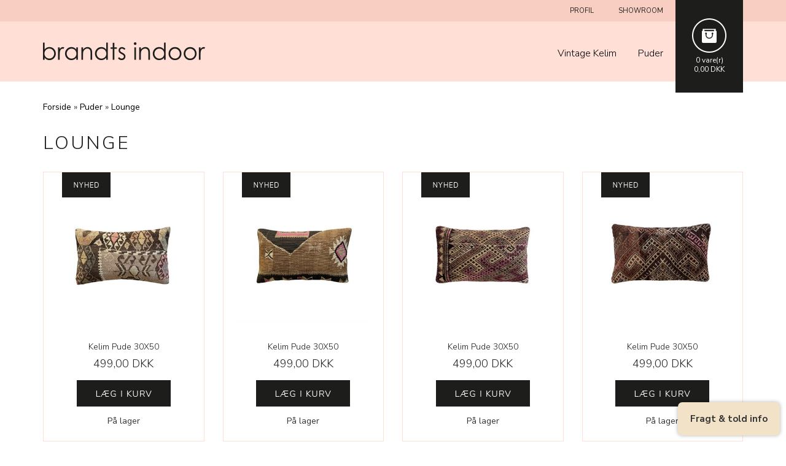

--- FILE ---
content_type: text/html; Charset=UTF-8
request_url: https://www.brandtsindoor.dk/shop/lounge-31c1.html
body_size: 14031
content:
<!DOCTYPE html>
<html lang='da' class="webshop-html" xmlns:fb="http://ogp.me/ns/fb#">
<head>
<title>Lounge</title>
    <meta http-equiv="Content-Type" content="text/html;charset=UTF-8" />
    <meta name="generator" content="DanDomain Webshop" />
    <link rel="canonical" href="https://www.brandtsindoor.dk/shop/lounge-31c1.html"/>
    <link rel="next" href="https://www.brandtsindoor.dk/shop/lounge-31c2.html">
    <meta property="og:title" content="Lounge"/>
    <meta property="og:url" content="https://www.brandtsindoor.dk/shop/lounge-31c1.html"/>
    <meta http-equiv="Page-Enter" content="blendTrans(Duration=0)">
    <meta http-equiv="Page-Exit" content="blendTrans(Duration=0)">
    <link href="/shop/frontend/public/css/webshop.css?v=8.117.5220" rel="stylesheet" type="text/css">
    <script type="text/javascript">
        var UsesOwnDoctype = true
        var LanguageID = '26';
        var ReloadBasket = '';
        var MaxBuyMsg = 'Antal må ikke være større end';
        var MinBuyMsg = 'Antal må ikke være mindre end';
        var SelectVarMsg = 'Vælg variant før køb';
        var ProductNumber = '';
        var ProductVariantMasterID = '';
        var Keyword = '';
        var SelectVarTxt = 'Vælg variant';
        var ShowBasketUrl = '/shop/showbasket.html';
        var CurrencyReturnUrl = '/shop/lounge-31c1.html';
        var ReqVariantSelect = 'true';
        var EnablePicProtect = false;
        var PicprotectMsg = '(c) Copyright';
        var AddedToBasketMessageTriggered = false;
        var CookiePolicy = {"cookiesRequireConsent":false,"allowTrackingCookies":true,"allowStatisticsCookies":true,"allowFunctionalCookies":true};
        setInterval(function(){SilentAjaxGetRequest(location.href);},900000);
    </script>
<script>
window.dataLayer = window.dataLayer || [];
function gtag(){dataLayer.push(arguments);}
gtag('consent', 'default', {
'ad_storage': 'denied',
'analytics_storage': 'denied',
'ad_user_data': 'denied',
'ad_personalization': 'denied',
'personalization_storage': 'denied',
'functionality_storage': 'denied',
'security_storage': 'granted'
});
</script>

<script src="https://www.googletagmanager.com/gtag/js?id=UA-133344008-1" class="shop-native-gtag-script" async ></script>
<script>
window.dataLayer = window.dataLayer || [];
function gtag(){dataLayer.push(arguments);}
gtag('js', new Date());
gtag('config', 'UA-133344008-1', { 'anonymize_ip': true });
gtag('set', 'ads_data_redaction', true);
gtag('config', 'AW-1071904890', { 'anonymize_ip': true,'send_page_view': false });
</script>

<script type="application/javascript" class="ce-script">
!function(f,b,e,v,n,t,s)
{if(f.fbq)return;n=f.fbq=function(){n.callMethod?
n.callMethod.apply(n,arguments):n.queue.push(arguments)};
if(!f._fbq)f._fbq=n;n.push=n;n.loaded=!0;n.version='2.0';
n.queue=[];t=b.createElement(e);t.async=!0;
t.src=v;s=b.getElementsByTagName(e)[0];
s.parentNode.insertBefore(t,s)}(window,document,'script',
'https://connect.facebook.net/en_US/fbevents.js');
fbq('init', '1686706848285807'); 
</script>
<noscript><img height="1" width="1" style="display:none"
src="https://www.facebook.com/tr?id=1686706848285807&ev=PageView&noscript=1"/>
</noscript>
<script type="application/javascript" class="ce-script">fbq('track', 'PageView',{},{eventID: 'A1DCA0B2-E335-41E9-B7EB-A8FD7BDFB3B0'});</script>
    <script type="text/javascript" src="/shop/frontend/public/js/webshop.all.min.js?v=8.117.5220"></script>

<link rel="icon" type="image/gif" href="/images/skins/clean/favicon.ico">
<style>
  .frontpage_focus .img-responsive {
    height:auto !important;
  }
</style>


<!-- Global site tag (gtag.js) - Google Ads: 1071904890 -->
<script async src="https://www.googletagmanager.com/gtag/js?id=AW-1071904890"></script>
<script>
  window.dataLayer = window.dataLayer || [];
  function gtag(){dataLayer.push(arguments);}
  gtag('js', new Date());

  gtag('config', 'AW-1071904890');
</script>
<meta http-equiv="X-UA-Compatible" content="IE=edge,chrome=1" />
<meta name="viewport" content="width=device-width, initial-scale=1, user-scalable=no">
<meta name="facebook-domain-verification" content="735y74mm63tsz0x2wcg74m8m3nmw60" />
<link rel="stylesheet" href="/images/skins/Amber/stylesheet/bonvivant.css?v=4">

<script src="/images/skins/Amber/javascript/jquery.mmenu.min.all.js"></script>
<script src="/images/skins/Amber/javascript/bonvivant.min.js?v=2"></script>

<script type="text/javascript"> 
$(window).load(function () {
	$(".Related_BuyButton_IMG, .Related_BuyButton_ProductInfo").attr('src', '/images/skins/Amber/images/add_to_cart.png');
});
</script>

<link href="https://fonts.googleapis.com/css?family=Nunito+Sans:300,300i,400,400i,700,700i" rel="stylesheet">
<link rel="stylesheet" href="https://maxcdn.bootstrapcdn.com/font-awesome/4.7.0/css/font-awesome.min.css">

<!-- Pinterest Tag -->
<script>
!function(e){if(!window.pintrk){window.pintrk = function () {
window.pintrk.queue.push(Array.prototype.slice.call(arguments))};var
  n=window.pintrk;n.queue=[],n.version="3.0";var
  t=document.createElement("script");t.async=!0,t.src=e;var
  r=document.getElementsByTagName("script")[0];
  r.parentNode.insertBefore(t,r)}}("https://s.pinimg.com/ct/core.js");
pintrk('load', '2613137199846', {em: '<user_email_address>'});
pintrk('page');
</script>
<noscript>
<img height="1" width="1" style="display:none;" alt=""
  src="https://ct.pinterest.com/v3/?event=init&tid=2613137199846&pd[em]=<hashed_email_address>&noscript=1" />
</noscript>
<!-- end Pinterest Tag -->

<!-- Pinterest page-views -->
<script>
pintrk('track', 'pagevisit');
</script>
<!-- end Pinterest page-views -->
</head>


<body class="webshop-productlist webshop-body">
<script type="text/javascript">if(navigator.userAgent.match(/Trident/i)){document.getElementsByTagName("body")[0].className+=" explorer"}</script>
<div id="outer-container">
	<div id="toolbar" class="hidden-print">
        <div class="container">
            <div class="row">
                <div class="col-md-12 col-sm-12 col-xs-12">
                  	<div class="search hidden">
                      	<form ID="Search_Form" method="POST" action="/shop/search-1.html" style="margin:0;"><input type="hidden" name="InitSearch" value="1"><span class="SearchTitle_SearchPage">Indtast din søgning</span><br><input type="text" name="Keyword" maxlength="50" size="12" class="SearchField_SearchPage" value=""><span class="nbsp">&nbsp;</span><input type="submit" value="Søg" name="Search" class="SubmitButton_SearchPage"><br></form>
                  	</div>
                  	<div class="top_menu">
                    	<a class="Link_Topmenu Link_Idle_Topmenu" href="/shop/profile.html">Profil</a><span class="Link_Spacer_Topmenu">&nbsp;|&nbsp;</span><a class="Link_Topmenu Link_External_Topmenu" href='/shop/cms-showroom.html' target=''>Showroom</a>  
                  	</div>
                </div>
            </div>
        </div>
    </div>
    <div id="header" class="hidden-print">
        <div class="container">
            <div class="row">
                <div class="col-xs-12">
                    <div class="logo">
                      	<a href="/shop/frontpage.html"><img title="Brandts Indoor" alt="Brandts Indoor" border="0" class="WebShopSkinLogo" src="/images/skins/Amber/images/logo.png"></a>
                    </div>
                  <a id="toggle_ProductMenu" class="visible-xs visible-sm" href="#Mobile_Menu"><i class="fa fa-bars"></i></a>
                  	<div id="basket">
                  		<div class="basket_small">
<div class="basket_small-ico"><a href="/shop/showbasket.html"><img alt="" class="img-responsive" src="/images/skins/Amber/images/cart_ico.png"></a></div>
<div class="basket_small-contents">
<div class="basket_small-contents-total-price"><a href="/shop/showbasket.html">0 vare(r)</a></div>
<div class="basket_small-contents-total-price"><a href="/shop/showbasket.html">0,00 DKK</a></div>
</div>
</div>    
                  	</div>
                    <div id="nav" class="hidden-xs hidden-sm">
                      	<div id="ProductmenuContainer_DIV" class="ProductmenuContainer_DIV"><span class="Heading_Productmenu Heading_ProductMenu">Produkter<br></span><style type="text/css">.ProductMenu_MenuItemBold{font-weight:bold;}</style><ul id="ProductMenu_List"><li class="RootCategory_Productmenu has-dropdown"><a href="/shop/vintage-kelim-3s1.html" class="CategoryLink0_Productmenu Deactiv_Productmenu Deactiv_ProductMenu" title="Vintage Kelim "><span class="ProductMenu_MenuItemBold">Vintage Kelim </span></a><ul class="dropdown"><li class="SubCategory1_Productmenu"><a href="/shop/extra-large-5-11c1.html" class="CategoryLink1_Productmenu Deactiv_Productmenu Deactiv_ProductMenu" title="Extra Large (5 - 9 m2)">Extra Large (5 - 9 m2)</a></li><li class="SubCategory1_Productmenu"><a href="/shop/large-3-5-10c1.html" class="CategoryLink1_Productmenu Deactiv_Productmenu Deactiv_ProductMenu" title="Large (3,5 - 5 m2)">Large (3,5 - 5 m2)</a></li><li class="SubCategory1_Productmenu"><a href="/shop/loebere-runners-12c1.html" class="CategoryLink1_Productmenu Deactiv_Productmenu Deactiv_ProductMenu" title="Løbere / Runners">Løbere / Runners</a></li><li class="SubCategory1_Productmenu"><a href="/shop/medium-2-3-23c1.html" class="CategoryLink1_Productmenu Deactiv_Productmenu Deactiv_ProductMenu" title="Medium (2 - 3,5 m2)">Medium (2 - 3,5 m2)</a></li><li class="SubCategory1_Productmenu"><a href="/shop/small-0-2-m2-8c1.html" class="CategoryLink1_Productmenu Deactiv_Productmenu Deactiv_ProductMenu" title="Small (0-2 m2)">Small (0-2 m2)</a></li></ul></li><li class="RootCategory_Productmenu has-dropdown"><a href="/shop/puder-6s1.html" class="CategoryLink0_Productmenu Deactiv_Productmenu Deactiv_ProductMenu" title="Puder"><span class="ProductMenu_MenuItemBold">Puder</span></a><ul class="dropdown"><li class="SubCategory1_Productmenu"><a href="/shop/kvadratiske-30c1.html" class="CategoryLink1_Productmenu Deactiv_Productmenu Deactiv_ProductMenu" title="Kvadratiske">Kvadratiske</a></li><li class="SubCategory1_Productmenu active"><a name="ActiveCategory_A" ID="ActiveCategory_A"></a><a href="/shop/lounge-31c1.html" class="CategoryLink1_Productmenu Activ_Productmenu Activ_ProductMenu" title="Lounge">Lounge</a></li><li class="SubCategory1_Productmenu"><a href="/shop/pudefyld-24c1.html" class="CategoryLink1_Productmenu Deactiv_Productmenu Deactiv_ProductMenu" title="Pudefyld">Pudefyld</a></li></ul></li></ul><!--<CategoryStructure></CategoryStructure>-->
<!--Loaded from disk cache--></div><input type="hidden" value="4" id="RootCatagory"><!--categories loaded in: 16ms-->
                    </div>
                </div>
            </div>
        </div>
    </div>
	<div id="hidden_menu" class="hidden">
		<div id="ProductmenuContainer_DIV" class="ProductmenuContainer_DIV"><span class="Heading_Productmenu Heading_ProductMenu">Produkter<br></span><style type="text/css">.ProductMenu_MenuItemBold{font-weight:bold;}</style><ul id="ProductMenu_List"><li class="RootCategory_Productmenu has-dropdown"><a href="/shop/vintage-kelim-3s1.html" class="CategoryLink0_Productmenu Deactiv_Productmenu Deactiv_ProductMenu" title="Vintage Kelim "><span class="ProductMenu_MenuItemBold">Vintage Kelim </span></a><ul class="dropdown"><li class="SubCategory1_Productmenu"><a href="/shop/extra-large-5-11c1.html" class="CategoryLink1_Productmenu Deactiv_Productmenu Deactiv_ProductMenu" title="Extra Large (5 - 9 m2)">Extra Large (5 - 9 m2)</a></li><li class="SubCategory1_Productmenu"><a href="/shop/large-3-5-10c1.html" class="CategoryLink1_Productmenu Deactiv_Productmenu Deactiv_ProductMenu" title="Large (3,5 - 5 m2)">Large (3,5 - 5 m2)</a></li><li class="SubCategory1_Productmenu"><a href="/shop/loebere-runners-12c1.html" class="CategoryLink1_Productmenu Deactiv_Productmenu Deactiv_ProductMenu" title="Løbere / Runners">Løbere / Runners</a></li><li class="SubCategory1_Productmenu"><a href="/shop/medium-2-3-23c1.html" class="CategoryLink1_Productmenu Deactiv_Productmenu Deactiv_ProductMenu" title="Medium (2 - 3,5 m2)">Medium (2 - 3,5 m2)</a></li><li class="SubCategory1_Productmenu"><a href="/shop/small-0-2-m2-8c1.html" class="CategoryLink1_Productmenu Deactiv_Productmenu Deactiv_ProductMenu" title="Small (0-2 m2)">Small (0-2 m2)</a></li></ul></li><li class="RootCategory_Productmenu has-dropdown"><a href="/shop/puder-6s1.html" class="CategoryLink0_Productmenu Deactiv_Productmenu Deactiv_ProductMenu" title="Puder"><span class="ProductMenu_MenuItemBold">Puder</span></a><ul class="dropdown"><li class="SubCategory1_Productmenu"><a href="/shop/kvadratiske-30c1.html" class="CategoryLink1_Productmenu Deactiv_Productmenu Deactiv_ProductMenu" title="Kvadratiske">Kvadratiske</a></li><li class="SubCategory1_Productmenu active"><a name="ActiveCategory_A" ID="ActiveCategory_A"></a><a href="/shop/lounge-31c1.html" class="CategoryLink1_Productmenu Activ_Productmenu Activ_ProductMenu" title="Lounge">Lounge</a></li><li class="SubCategory1_Productmenu"><a href="/shop/pudefyld-24c1.html" class="CategoryLink1_Productmenu Deactiv_Productmenu Deactiv_ProductMenu" title="Pudefyld">Pudefyld</a></li></ul></li></ul><!--<CategoryStructure></CategoryStructure>-->
<!--Loaded from disk cache--></div><input type="hidden" value="4" id="RootCatagory"><!--categories loaded in: 16ms-->
	</div>
    <script type="text/javascript">
      //Ikke rediger herfra!
      var $menu = $("#hidden_menu #ProductmenuContainer_DIV");
      $menu.attr("id", "Mobile_Menu");
      $menu.mmenu({
        counters: true,
      });
    </script>
    <div id="slider" class="hidden-print"></div>
	<div id="top_Placeholder" class="hidden-print"></div>
    <div id="content">
        <div class="container">
          	<div class="row">
              	<div class="col-xs-12">
              		<div id="Content_Productlist"><div class="row">
<div class="col-md-12">
<div class="product_list-breadcrumbs"><TABLE width="100%" border="0" cellpadding="0" cellspacing="0">
<TR>
<TD CLASS="BreadCrumb_ProductList"><span itemscope itemtype="https://schema.org/BreadcrumbList"><a href="frontpage.html">Forside</a> » <span itemprop="itemListElement" itemscope itemtype="https://schema.org/ListItem"><a class="BreadCrumbLink" href="/shop/puder-6s1.html" itemprop="item"><span itemprop="name">Puder</span></a><meta itemprop="position" content="1" /></span> » <span itemprop="itemListElement" itemscope itemtype="https://schema.org/ListItem"><a class="BreadCrumbLink_Active" href="/shop/lounge-31c1.html" itemprop="item"><span itemprop="name">Lounge</span></a><meta itemprop="position" content="2" /></span></span></TD>
</TR>
</TABLE>
</div>
</div>
</div>
<div class="row">
<div class="col-md-12">
<div class="product_list-headline">
<h1>Lounge</h1>
</div>
</div>
</div>
<div class="row"><div class="ProductList_Custom_DIV"><div CLASS="BackgroundColor1_Productlist"><Form style="margin:0px;" METHOD="POST" ACTION="/shop/basket.asp" NAME="myform5537" ID="productlistBuyForm1369" ONSUBMIT="return BuyProduct(this,'1','0','False');"><INPUT TYPE="hidden" NAME="VerticalScrollPos" VALUE=""><INPUT TYPE="hidden" NAME="BuyReturnUrl" VALUE="/shop/lounge-31c1.html"><INPUT TYPE="hidden" NAME="Add" VALUE="1"><INPUT TYPE="hidden" NAME="ProductID" VALUE="5537"><div class="col-lg-3 col-md-4 col-sm-6 col-xs-12">
<div class="single_product">
<div class="single_product-image"><A href="/shop/kelim-pude-30x50-1369p.html" title="Kelim Pude 30X50" onclick="gtag('event', 'select_content', {'content_type':'product','items': [{'id': '5537','google_business_vertical': 'retail','name': 'Kelim Pude 30X50','price': 499,'brand': 'Anatolian Rug','list_position': 1,'list_name': 'categorylist','category': 'Lounge'}]});"><IMG BORDER="0" loading="lazy" src="/images/5537c-t.jpg" alt="Kelim Pude 30X50" id="1369"></A></div>
<div class="single_product-title">
<h3><A onclick="gtag('event', 'select_content', {'content_type':'product','items': [{'id': '5537','google_business_vertical': 'retail','name': 'Kelim Pude 30X50','price': 499,'brand': 'Anatolian Rug','list_position': 1,'list_name': 'categorylist','category': 'Lounge'}]});" href="/shop/kelim-pude-30x50-1369p.html" title="Kelim Pude 30X50">Kelim Pude 30X50</A></h3>
</div>
<div class="single_product-price">499,00 DKK</div>
<div class="single_product-actions">
<div class="single_product-actions-add"><INPUT TYPE="IMAGE" BORDER="0" CLASS="BuyButton_ProductList" src="/images/skins/Amber/images/add_to_cart.png" ID="productlistBuyButton1369"></div>
</div>
<div class="single_product-stock text-center" style="margin-top:10px;"><SPAN CLASS="Stockmessage_Productlist">På lager</SPAN></div>
<div class="single_product-new"><IMG BORDER="0" src="/images/skins/Amber/images/new_ico.png"></div>
<div class="single_product-sale"></div>
<div class="hidden"><INPUT TYPE="TEXT" NAME="AMOUNT" SIZE="3" MAXLENGTH="6" BORDER="0" CLASS="TextInputField_Productlist TextInputField_ProductList BuyButton_ProductList" VALUE="1" ID="productlistAmountInput1369"></div>
</div>
</div>
</Form><script type="text/javascript">
          $(function(){updateBuyControlsMulti('1369')});
        </script></div><div CLASS="BackgroundColor2_Productlist"><Form style="margin:0px;" METHOD="POST" ACTION="/shop/basket.asp" NAME="myform5460" ID="productlistBuyForm1221" ONSUBMIT="return BuyProduct(this,'1','0','False');"><INPUT TYPE="hidden" NAME="VerticalScrollPos" VALUE=""><INPUT TYPE="hidden" NAME="BuyReturnUrl" VALUE="/shop/lounge-31c1.html"><INPUT TYPE="hidden" NAME="Add" VALUE="1"><INPUT TYPE="hidden" NAME="ProductID" VALUE="5460"><div class="col-lg-3 col-md-4 col-sm-6 col-xs-12">
<div class="single_product">
<div class="single_product-image"><A href="/shop/kelim-pude-30x50-1221p.html" title="Kelim Pude 30X50" onclick="gtag('event', 'select_content', {'content_type':'product','items': [{'id': '5460','google_business_vertical': 'retail','name': 'Kelim Pude 30X50','price': 499,'brand': 'Anatolian Rug','list_position': 2,'list_name': 'categorylist','category': 'Lounge'}]});"><IMG BORDER="0" loading="lazy" src="/images/30x50.3-t.jpg" alt="Kelim Pude 30X50" id="1221"></A></div>
<div class="single_product-title">
<h3><A onclick="gtag('event', 'select_content', {'content_type':'product','items': [{'id': '5460','google_business_vertical': 'retail','name': 'Kelim Pude 30X50','price': 499,'brand': 'Anatolian Rug','list_position': 2,'list_name': 'categorylist','category': 'Lounge'}]});" href="/shop/kelim-pude-30x50-1221p.html" title="Kelim Pude 30X50">Kelim Pude 30X50</A></h3>
</div>
<div class="single_product-price">499,00 DKK</div>
<div class="single_product-actions">
<div class="single_product-actions-add"><INPUT TYPE="IMAGE" BORDER="0" CLASS="BuyButton_ProductList" src="/images/skins/Amber/images/add_to_cart.png" ID="productlistBuyButton1221"></div>
</div>
<div class="single_product-stock text-center" style="margin-top:10px;"><SPAN CLASS="Stockmessage_Productlist">På lager</SPAN></div>
<div class="single_product-new"><IMG BORDER="0" src="/images/skins/Amber/images/new_ico.png"></div>
<div class="single_product-sale"></div>
<div class="hidden"><INPUT TYPE="TEXT" NAME="AMOUNT" SIZE="3" MAXLENGTH="6" BORDER="0" CLASS="TextInputField_Productlist TextInputField_ProductList BuyButton_ProductList" VALUE="1" ID="productlistAmountInput1221"></div>
</div>
</div>
</Form><script type="text/javascript">
          $(function(){updateBuyControlsMulti('1221')});
        </script></div><div CLASS="BackgroundColor1_Productlist"><Form style="margin:0px;" METHOD="POST" ACTION="/shop/basket.asp" NAME="myform1921" ID="productlistBuyForm1298" ONSUBMIT="return BuyProduct(this,'1','0','False');"><INPUT TYPE="hidden" NAME="VerticalScrollPos" VALUE=""><INPUT TYPE="hidden" NAME="BuyReturnUrl" VALUE="/shop/lounge-31c1.html"><INPUT TYPE="hidden" NAME="Add" VALUE="1"><INPUT TYPE="hidden" NAME="ProductID" VALUE="1921"><div class="col-lg-3 col-md-4 col-sm-6 col-xs-12">
<div class="single_product">
<div class="single_product-image"><A href="/shop/kelim-pude-30x50-1298p.html" title="Kelim Pude 30X50" onclick="gtag('event', 'select_content', {'content_type':'product','items': [{'id': '1921','google_business_vertical': 'retail','name': 'Kelim Pude 30X50','price': 499,'brand': 'Anatolian Rug','list_position': 3,'list_name': 'categorylist','category': 'Lounge'}]});"><IMG BORDER="0" loading="lazy" src="/images/1921a-t.jpg" alt="Kelim Pude 30X50" id="1298"></A></div>
<div class="single_product-title">
<h3><A onclick="gtag('event', 'select_content', {'content_type':'product','items': [{'id': '1921','google_business_vertical': 'retail','name': 'Kelim Pude 30X50','price': 499,'brand': 'Anatolian Rug','list_position': 3,'list_name': 'categorylist','category': 'Lounge'}]});" href="/shop/kelim-pude-30x50-1298p.html" title="Kelim Pude 30X50">Kelim Pude 30X50</A></h3>
</div>
<div class="single_product-price">499,00 DKK</div>
<div class="single_product-actions">
<div class="single_product-actions-add"><INPUT TYPE="IMAGE" BORDER="0" CLASS="BuyButton_ProductList" src="/images/skins/Amber/images/add_to_cart.png" ID="productlistBuyButton1298"></div>
</div>
<div class="single_product-stock text-center" style="margin-top:10px;"><SPAN CLASS="Stockmessage_Productlist">På lager</SPAN></div>
<div class="single_product-new"><IMG BORDER="0" src="/images/skins/Amber/images/new_ico.png"></div>
<div class="single_product-sale"></div>
<div class="hidden"><INPUT TYPE="TEXT" NAME="AMOUNT" SIZE="3" MAXLENGTH="6" BORDER="0" CLASS="TextInputField_Productlist TextInputField_ProductList BuyButton_ProductList" VALUE="1" ID="productlistAmountInput1298"></div>
</div>
</div>
</Form><script type="text/javascript">
          $(function(){updateBuyControlsMulti('1298')});
        </script></div><div CLASS="BackgroundColor2_Productlist"><Form style="margin:0px;" METHOD="POST" ACTION="/shop/basket.asp" NAME="myform5522" ID="productlistBuyForm1354" ONSUBMIT="return BuyProduct(this,'1','0','False');"><INPUT TYPE="hidden" NAME="VerticalScrollPos" VALUE=""><INPUT TYPE="hidden" NAME="BuyReturnUrl" VALUE="/shop/lounge-31c1.html"><INPUT TYPE="hidden" NAME="Add" VALUE="1"><INPUT TYPE="hidden" NAME="ProductID" VALUE="5522"><div class="col-lg-3 col-md-4 col-sm-6 col-xs-12">
<div class="single_product">
<div class="single_product-image"><A href="/shop/kelim-pude-30x50-1354p.html" title="Kelim Pude 30X50" onclick="gtag('event', 'select_content', {'content_type':'product','items': [{'id': '5522','google_business_vertical': 'retail','name': 'Kelim Pude 30X50','price': 499,'brand': 'Anatolian Rug','list_position': 4,'list_name': 'categorylist','category': 'Lounge'}]});"><IMG BORDER="0" loading="lazy" src="/images/5522_291727357-t.JPG" alt="Kelim Pude 30X50" id="1354"></A></div>
<div class="single_product-title">
<h3><A onclick="gtag('event', 'select_content', {'content_type':'product','items': [{'id': '5522','google_business_vertical': 'retail','name': 'Kelim Pude 30X50','price': 499,'brand': 'Anatolian Rug','list_position': 4,'list_name': 'categorylist','category': 'Lounge'}]});" href="/shop/kelim-pude-30x50-1354p.html" title="Kelim Pude 30X50">Kelim Pude 30X50</A></h3>
</div>
<div class="single_product-price">499,00 DKK</div>
<div class="single_product-actions">
<div class="single_product-actions-add"><INPUT TYPE="IMAGE" BORDER="0" CLASS="BuyButton_ProductList" src="/images/skins/Amber/images/add_to_cart.png" ID="productlistBuyButton1354"></div>
</div>
<div class="single_product-stock text-center" style="margin-top:10px;"><SPAN CLASS="Stockmessage_Productlist">På lager</SPAN></div>
<div class="single_product-new"><IMG BORDER="0" src="/images/skins/Amber/images/new_ico.png"></div>
<div class="single_product-sale"></div>
<div class="hidden"><INPUT TYPE="TEXT" NAME="AMOUNT" SIZE="3" MAXLENGTH="6" BORDER="0" CLASS="TextInputField_Productlist TextInputField_ProductList BuyButton_ProductList" VALUE="1" ID="productlistAmountInput1354"></div>
</div>
</div>
</Form><script type="text/javascript">
          $(function(){updateBuyControlsMulti('1354')});
        </script></div><div CLASS="BackgroundColor1_Productlist"><Form style="margin:0px;" METHOD="POST" ACTION="/shop/basket.asp" NAME="myform5528" ID="productlistBuyForm1360" ONSUBMIT="return BuyProduct(this,'1','0','False');"><INPUT TYPE="hidden" NAME="VerticalScrollPos" VALUE=""><INPUT TYPE="hidden" NAME="BuyReturnUrl" VALUE="/shop/lounge-31c1.html"><INPUT TYPE="hidden" NAME="Add" VALUE="1"><INPUT TYPE="hidden" NAME="ProductID" VALUE="5528"><div class="col-lg-3 col-md-4 col-sm-6 col-xs-12">
<div class="single_product">
<div class="single_product-image"><A href="/shop/kelim-pude-30x50-1360p.html" title="Kelim Pude 30X50" onclick="gtag('event', 'select_content', {'content_type':'product','items': [{'id': '5528','google_business_vertical': 'retail','name': 'Kelim Pude 30X50','price': 499,'brand': 'Anatolian Rug','list_position': 5,'list_name': 'categorylist','category': 'Lounge'}]});"><IMG BORDER="0" loading="lazy" src="/images/5528a-t.JPG" alt="Kelim Pude 30X50" id="1360"></A></div>
<div class="single_product-title">
<h3><A onclick="gtag('event', 'select_content', {'content_type':'product','items': [{'id': '5528','google_business_vertical': 'retail','name': 'Kelim Pude 30X50','price': 499,'brand': 'Anatolian Rug','list_position': 5,'list_name': 'categorylist','category': 'Lounge'}]});" href="/shop/kelim-pude-30x50-1360p.html" title="Kelim Pude 30X50">Kelim Pude 30X50</A></h3>
</div>
<div class="single_product-price">499,00 DKK</div>
<div class="single_product-actions">
<div class="single_product-actions-add"><INPUT TYPE="IMAGE" BORDER="0" CLASS="BuyButton_ProductList" src="/images/skins/Amber/images/add_to_cart.png" ID="productlistBuyButton1360"></div>
</div>
<div class="single_product-stock text-center" style="margin-top:10px;"><SPAN CLASS="Stockmessage_Productlist">På lager</SPAN></div>
<div class="single_product-new"><IMG BORDER="0" src="/images/skins/Amber/images/new_ico.png"></div>
<div class="single_product-sale"></div>
<div class="hidden"><INPUT TYPE="TEXT" NAME="AMOUNT" SIZE="3" MAXLENGTH="6" BORDER="0" CLASS="TextInputField_Productlist TextInputField_ProductList BuyButton_ProductList" VALUE="1" ID="productlistAmountInput1360"></div>
</div>
</div>
</Form><script type="text/javascript">
          $(function(){updateBuyControlsMulti('1360')});
        </script></div><div CLASS="BackgroundColor2_Productlist"><Form style="margin:0px;" METHOD="POST" ACTION="/shop/basket.asp" NAME="myform5536" ID="productlistBuyForm1368" ONSUBMIT="return BuyProduct(this,'1','0','False');"><INPUT TYPE="hidden" NAME="VerticalScrollPos" VALUE=""><INPUT TYPE="hidden" NAME="BuyReturnUrl" VALUE="/shop/lounge-31c1.html"><INPUT TYPE="hidden" NAME="Add" VALUE="1"><INPUT TYPE="hidden" NAME="ProductID" VALUE="5536"><div class="col-lg-3 col-md-4 col-sm-6 col-xs-12">
<div class="single_product">
<div class="single_product-image"><A href="/shop/kelim-pude-30x50-1368p.html" title="Kelim Pude 30X50" onclick="gtag('event', 'select_content', {'content_type':'product','items': [{'id': '5536','google_business_vertical': 'retail','name': 'Kelim Pude 30X50','price': 499,'brand': 'Anatolian Rug','list_position': 6,'list_name': 'categorylist','category': 'Lounge'}]});"><IMG BORDER="0" loading="lazy" src="/images/p30.18.1-t.jpg" alt="Kelim Pude 30X50" id="1368"></A></div>
<div class="single_product-title">
<h3><A onclick="gtag('event', 'select_content', {'content_type':'product','items': [{'id': '5536','google_business_vertical': 'retail','name': 'Kelim Pude 30X50','price': 499,'brand': 'Anatolian Rug','list_position': 6,'list_name': 'categorylist','category': 'Lounge'}]});" href="/shop/kelim-pude-30x50-1368p.html" title="Kelim Pude 30X50">Kelim Pude 30X50</A></h3>
</div>
<div class="single_product-price">499,00 DKK</div>
<div class="single_product-actions">
<div class="single_product-actions-add"><INPUT TYPE="IMAGE" BORDER="0" CLASS="BuyButton_ProductList" src="/images/skins/Amber/images/add_to_cart.png" ID="productlistBuyButton1368"></div>
</div>
<div class="single_product-stock text-center" style="margin-top:10px;"><SPAN CLASS="Stockmessage_Productlist">På lager</SPAN></div>
<div class="single_product-new"></div>
<div class="single_product-sale"></div>
<div class="hidden"><INPUT TYPE="TEXT" NAME="AMOUNT" SIZE="3" MAXLENGTH="6" BORDER="0" CLASS="TextInputField_Productlist TextInputField_ProductList BuyButton_ProductList" VALUE="1" ID="productlistAmountInput1368"></div>
</div>
</div>
</Form><script type="text/javascript">
          $(function(){updateBuyControlsMulti('1368')});
        </script></div><div CLASS="BackgroundColor1_Productlist"><Form style="margin:0px;" METHOD="POST" ACTION="/shop/basket.asp" NAME="myform5479" ID="productlistBuyForm1240" ONSUBMIT="return BuyProduct(this,'1','0','False');"><INPUT TYPE="hidden" NAME="VerticalScrollPos" VALUE=""><INPUT TYPE="hidden" NAME="BuyReturnUrl" VALUE="/shop/lounge-31c1.html"><INPUT TYPE="hidden" NAME="Add" VALUE="1"><INPUT TYPE="hidden" NAME="ProductID" VALUE="5479"><div class="col-lg-3 col-md-4 col-sm-6 col-xs-12">
<div class="single_product">
<div class="single_product-image"><A href="/shop/kelim-pude-30x50-1240p.html" title="Kelim Pude 30X50" onclick="gtag('event', 'select_content', {'content_type':'product','items': [{'id': '5479','google_business_vertical': 'retail','name': 'Kelim Pude 30X50','price': 499,'brand': 'Anatolian Rug','list_position': 7,'list_name': 'categorylist','category': 'Lounge'}]});"><IMG BORDER="0" loading="lazy" src="/images/p30.60.13jpg-t.jpg" alt="Kelim Pude 30X50" id="1240"></A></div>
<div class="single_product-title">
<h3><A onclick="gtag('event', 'select_content', {'content_type':'product','items': [{'id': '5479','google_business_vertical': 'retail','name': 'Kelim Pude 30X50','price': 499,'brand': 'Anatolian Rug','list_position': 7,'list_name': 'categorylist','category': 'Lounge'}]});" href="/shop/kelim-pude-30x50-1240p.html" title="Kelim Pude 30X50">Kelim Pude 30X50</A></h3>
</div>
<div class="single_product-price">499,00 DKK</div>
<div class="single_product-actions">
<div class="single_product-actions-add"><INPUT TYPE="IMAGE" BORDER="0" CLASS="BuyButton_ProductList" src="/images/skins/Amber/images/add_to_cart.png" ID="productlistBuyButton1240"></div>
</div>
<div class="single_product-stock text-center" style="margin-top:10px;"><SPAN CLASS="Stockmessage_Productlist">På lager</SPAN></div>
<div class="single_product-new"></div>
<div class="single_product-sale"></div>
<div class="hidden"><INPUT TYPE="TEXT" NAME="AMOUNT" SIZE="3" MAXLENGTH="6" BORDER="0" CLASS="TextInputField_Productlist TextInputField_ProductList BuyButton_ProductList" VALUE="1" ID="productlistAmountInput1240"></div>
</div>
</div>
</Form><script type="text/javascript">
          $(function(){updateBuyControlsMulti('1240')});
        </script></div><div CLASS="BackgroundColor2_Productlist"><Form style="margin:0px;" METHOD="POST" ACTION="/shop/basket.asp" NAME="myform5532" ID="productlistBuyForm1364" ONSUBMIT="return BuyProduct(this,'1','0','False');"><INPUT TYPE="hidden" NAME="VerticalScrollPos" VALUE=""><INPUT TYPE="hidden" NAME="BuyReturnUrl" VALUE="/shop/lounge-31c1.html"><INPUT TYPE="hidden" NAME="Add" VALUE="1"><INPUT TYPE="hidden" NAME="ProductID" VALUE="5532"><div class="col-lg-3 col-md-4 col-sm-6 col-xs-12">
<div class="single_product">
<div class="single_product-image"><A href="/shop/knyttet-pude-30x50-1364p.html" title="Knyttet Pude 30X50" onclick="gtag('event', 'select_content', {'content_type':'product','items': [{'id': '5532','google_business_vertical': 'retail','name': 'Knyttet Pude 30X50','price': 499,'brand': 'Anatolian Rug','list_position': 8,'list_name': 'categorylist','category': 'Lounge'}]});"><IMG BORDER="0" loading="lazy" src="/images/5532_291729810-t.jpg" alt="Knyttet Pude 30X50" id="1364"></A></div>
<div class="single_product-title">
<h3><A onclick="gtag('event', 'select_content', {'content_type':'product','items': [{'id': '5532','google_business_vertical': 'retail','name': 'Knyttet Pude 30X50','price': 499,'brand': 'Anatolian Rug','list_position': 8,'list_name': 'categorylist','category': 'Lounge'}]});" href="/shop/knyttet-pude-30x50-1364p.html" title="Knyttet Pude 30X50">Knyttet Pude 30X50</A></h3>
</div>
<div class="single_product-price">499,00 DKK</div>
<div class="single_product-actions">
<div class="single_product-actions-add"><INPUT TYPE="IMAGE" BORDER="0" CLASS="BuyButton_ProductList" src="/images/skins/Amber/images/add_to_cart.png" ID="productlistBuyButton1364"></div>
</div>
<div class="single_product-stock text-center" style="margin-top:10px;"><SPAN CLASS="Stockmessage_Productlist">På lager</SPAN></div>
<div class="single_product-new"><IMG BORDER="0" src="/images/skins/Amber/images/new_ico.png"></div>
<div class="single_product-sale"></div>
<div class="hidden"><INPUT TYPE="TEXT" NAME="AMOUNT" SIZE="3" MAXLENGTH="6" BORDER="0" CLASS="TextInputField_Productlist TextInputField_ProductList BuyButton_ProductList" VALUE="1" ID="productlistAmountInput1364"></div>
</div>
</div>
</Form><script type="text/javascript">
          $(function(){updateBuyControlsMulti('1364')});
        </script></div><div CLASS="BackgroundColor1_Productlist"><Form style="margin:0px;" METHOD="POST" ACTION="/shop/basket.asp" NAME="myform5526" ID="productlistBuyForm1358" ONSUBMIT="return BuyProduct(this,'1','0','False');"><INPUT TYPE="hidden" NAME="VerticalScrollPos" VALUE=""><INPUT TYPE="hidden" NAME="BuyReturnUrl" VALUE="/shop/lounge-31c1.html"><INPUT TYPE="hidden" NAME="Add" VALUE="1"><INPUT TYPE="hidden" NAME="ProductID" VALUE="5526"><div class="col-lg-3 col-md-4 col-sm-6 col-xs-12">
<div class="single_product">
<div class="single_product-image"><A href="/shop/kelim-betraek-40x60-1358p.html" title="Kelim Betræk 40X60" onclick="gtag('event', 'select_content', {'content_type':'product','items': [{'id': '5526','google_business_vertical': 'retail','name': 'Kelim Betræk 40X60','price': 599,'brand': 'Anatolian Rug','list_position': 9,'list_name': 'categorylist','category': 'Lounge'}]});"><IMG BORDER="0" loading="lazy" src="/images/5526_298303424-t.jpg" alt="Kelim Betræk 40X60" id="1358"></A></div>
<div class="single_product-title">
<h3><A onclick="gtag('event', 'select_content', {'content_type':'product','items': [{'id': '5526','google_business_vertical': 'retail','name': 'Kelim Betræk 40X60','price': 599,'brand': 'Anatolian Rug','list_position': 9,'list_name': 'categorylist','category': 'Lounge'}]});" href="/shop/kelim-betraek-40x60-1358p.html" title="Kelim Betræk 40X60">Kelim Betræk 40X60</A></h3>
</div>
<div class="single_product-price">599,00 DKK</div>
<div class="single_product-actions">
<div class="single_product-actions-add"></div>
</div>
<div class="single_product-stock text-center" style="margin-top:10px;"><SPAN CLASS="Stockmessage_Productlist">Solgt</SPAN></div>
<div class="single_product-new"><IMG BORDER="0" src="/images/skins/Amber/images/new_ico.png"></div>
<div class="single_product-sale"></div>
<div class="hidden"></div>
</div>
</div>
</Form><script type="text/javascript">
          $(function(){updateBuyControlsMulti('1358')});
        </script></div><div CLASS="BackgroundColor2_Productlist"><Form style="margin:0px;" METHOD="POST" ACTION="/shop/basket.asp" NAME="myform5523" ID="productlistBuyForm1355" ONSUBMIT="return BuyProduct(this,'1','0','False');"><INPUT TYPE="hidden" NAME="VerticalScrollPos" VALUE=""><INPUT TYPE="hidden" NAME="BuyReturnUrl" VALUE="/shop/lounge-31c1.html"><INPUT TYPE="hidden" NAME="Add" VALUE="1"><INPUT TYPE="hidden" NAME="ProductID" VALUE="5523"><div class="col-lg-3 col-md-4 col-sm-6 col-xs-12">
<div class="single_product">
<div class="single_product-image"><A href="/shop/kelim-betraek-40x60-1355p.html" title="Kelim Betræk 40X60" onclick="gtag('event', 'select_content', {'content_type':'product','items': [{'id': '5523','google_business_vertical': 'retail','name': 'Kelim Betræk 40X60','price': 599,'brand': 'Anatolian Rug','list_position': 10,'list_name': 'categorylist','category': 'Lounge'}]});"><IMG BORDER="0" loading="lazy" src="/images/5523a-t.jpg" alt="Kelim Betræk 40X60" id="1355"></A></div>
<div class="single_product-title">
<h3><A onclick="gtag('event', 'select_content', {'content_type':'product','items': [{'id': '5523','google_business_vertical': 'retail','name': 'Kelim Betræk 40X60','price': 599,'brand': 'Anatolian Rug','list_position': 10,'list_name': 'categorylist','category': 'Lounge'}]});" href="/shop/kelim-betraek-40x60-1355p.html" title="Kelim Betræk 40X60">Kelim Betræk 40X60</A></h3>
</div>
<div class="single_product-price">599,00 DKK</div>
<div class="single_product-actions">
<div class="single_product-actions-add"><INPUT TYPE="IMAGE" BORDER="0" CLASS="BuyButton_ProductList" src="/images/skins/Amber/images/add_to_cart.png" ID="productlistBuyButton1355"></div>
</div>
<div class="single_product-stock text-center" style="margin-top:10px;"><SPAN CLASS="Stockmessage_Productlist">På lager</SPAN></div>
<div class="single_product-new"><IMG BORDER="0" src="/images/skins/Amber/images/new_ico.png"></div>
<div class="single_product-sale"></div>
<div class="hidden"><INPUT TYPE="TEXT" NAME="AMOUNT" SIZE="3" MAXLENGTH="6" BORDER="0" CLASS="TextInputField_Productlist TextInputField_ProductList BuyButton_ProductList" VALUE="1" ID="productlistAmountInput1355"></div>
</div>
</div>
</Form><script type="text/javascript">
          $(function(){updateBuyControlsMulti('1355')});
        </script></div><div CLASS="BackgroundColor1_Productlist"><Form style="margin:0px;" METHOD="POST" ACTION="/shop/basket.asp" NAME="myform5388" ID="productlistBuyForm1079" ONSUBMIT="return BuyProduct(this,'1','0','False');"><INPUT TYPE="hidden" NAME="VerticalScrollPos" VALUE=""><INPUT TYPE="hidden" NAME="BuyReturnUrl" VALUE="/shop/lounge-31c1.html"><INPUT TYPE="hidden" NAME="Add" VALUE="1"><INPUT TYPE="hidden" NAME="ProductID" VALUE="5388"><div class="col-lg-3 col-md-4 col-sm-6 col-xs-12">
<div class="single_product">
<div class="single_product-image"><A href="/shop/kelim-betraek-40x60-1079p.html" title="Kelim Betræk 40X60" onclick="gtag('event', 'select_content', {'content_type':'product','items': [{'id': '5388','google_business_vertical': 'retail','name': 'Kelim Betræk 40X60','price': 599,'brand': 'Anatolian Rug','list_position': 11,'list_name': 'categorylist','category': 'Lounge'}]});"><IMG BORDER="0" loading="lazy" src="/images/5388_293980061-t.JPG" alt="Kelim Betræk 40X60" id="1079"></A></div>
<div class="single_product-title">
<h3><A onclick="gtag('event', 'select_content', {'content_type':'product','items': [{'id': '5388','google_business_vertical': 'retail','name': 'Kelim Betræk 40X60','price': 599,'brand': 'Anatolian Rug','list_position': 11,'list_name': 'categorylist','category': 'Lounge'}]});" href="/shop/kelim-betraek-40x60-1079p.html" title="Kelim Betræk 40X60">Kelim Betræk 40X60</A></h3>
</div>
<div class="single_product-price">599,00 DKK</div>
<div class="single_product-actions">
<div class="single_product-actions-add"><INPUT TYPE="IMAGE" BORDER="0" CLASS="BuyButton_ProductList" src="/images/skins/Amber/images/add_to_cart.png" ID="productlistBuyButton1079"></div>
</div>
<div class="single_product-stock text-center" style="margin-top:10px;"><SPAN CLASS="Stockmessage_Productlist">På lager</SPAN></div>
<div class="single_product-new"><IMG BORDER="0" src="/images/skins/Amber/images/new_ico.png"></div>
<div class="single_product-sale"></div>
<div class="hidden"><INPUT TYPE="TEXT" NAME="AMOUNT" SIZE="3" MAXLENGTH="6" BORDER="0" CLASS="TextInputField_Productlist TextInputField_ProductList BuyButton_ProductList" VALUE="1" ID="productlistAmountInput1079"></div>
</div>
</div>
</Form><script type="text/javascript">
          $(function(){updateBuyControlsMulti('1079')});
        </script></div><div CLASS="BackgroundColor2_Productlist"><Form style="margin:0px;" METHOD="POST" ACTION="/shop/basket.asp" NAME="myform5427" ID="productlistBuyForm1131" ONSUBMIT="return BuyProduct(this,'1','0','False');"><INPUT TYPE="hidden" NAME="VerticalScrollPos" VALUE=""><INPUT TYPE="hidden" NAME="BuyReturnUrl" VALUE="/shop/lounge-31c1.html"><INPUT TYPE="hidden" NAME="Add" VALUE="1"><INPUT TYPE="hidden" NAME="ProductID" VALUE="5427"><div class="col-lg-3 col-md-4 col-sm-6 col-xs-12">
<div class="single_product">
<div class="single_product-image"><A href="/shop/kelim-betraek-40x60-1131p.html" title="Kelim Betræk 40X60" onclick="gtag('event', 'select_content', {'content_type':'product','items': [{'id': '5427','google_business_vertical': 'retail','name': 'Kelim Betræk 40X60','price': 599,'brand': 'Anatolian Rug','list_position': 12,'list_name': 'categorylist','category': 'Lounge'}]});"><IMG BORDER="0" loading="lazy" src="/images/5427_298378571-t.jpg" alt="Kelim Betræk 40X60" id="1131"></A></div>
<div class="single_product-title">
<h3><A onclick="gtag('event', 'select_content', {'content_type':'product','items': [{'id': '5427','google_business_vertical': 'retail','name': 'Kelim Betræk 40X60','price': 599,'brand': 'Anatolian Rug','list_position': 12,'list_name': 'categorylist','category': 'Lounge'}]});" href="/shop/kelim-betraek-40x60-1131p.html" title="Kelim Betræk 40X60">Kelim Betræk 40X60</A></h3>
</div>
<div class="single_product-price">599,00 DKK</div>
<div class="single_product-actions">
<div class="single_product-actions-add"><INPUT TYPE="IMAGE" BORDER="0" CLASS="BuyButton_ProductList" src="/images/skins/Amber/images/add_to_cart.png" ID="productlistBuyButton1131"></div>
</div>
<div class="single_product-stock text-center" style="margin-top:10px;"><SPAN CLASS="Stockmessage_Productlist">På lager</SPAN></div>
<div class="single_product-new"><IMG BORDER="0" src="/images/skins/Amber/images/new_ico.png"></div>
<div class="single_product-sale"></div>
<div class="hidden"><INPUT TYPE="TEXT" NAME="AMOUNT" SIZE="3" MAXLENGTH="6" BORDER="0" CLASS="TextInputField_Productlist TextInputField_ProductList BuyButton_ProductList" VALUE="1" ID="productlistAmountInput1131"></div>
</div>
</div>
</Form><script type="text/javascript">
          $(function(){updateBuyControlsMulti('1131')});
        </script></div><div CLASS="BackgroundColor1_Productlist"><Form style="margin:0px;" METHOD="POST" ACTION="/shop/basket.asp" NAME="myform5437" ID="productlistBuyForm1141" ONSUBMIT="return BuyProduct(this,'1','0','False');"><INPUT TYPE="hidden" NAME="VerticalScrollPos" VALUE=""><INPUT TYPE="hidden" NAME="BuyReturnUrl" VALUE="/shop/lounge-31c1.html"><INPUT TYPE="hidden" NAME="Add" VALUE="1"><INPUT TYPE="hidden" NAME="ProductID" VALUE="5437"><div class="col-lg-3 col-md-4 col-sm-6 col-xs-12">
<div class="single_product">
<div class="single_product-image"><A href="/shop/kelim-betraek-40x60-1141p.html" title="Kelim Betræk 40X60" onclick="gtag('event', 'select_content', {'content_type':'product','items': [{'id': '5437','google_business_vertical': 'retail','name': 'Kelim Betræk 40X60','price': 599,'brand': 'Anatolian Rug','list_position': 13,'list_name': 'categorylist','category': 'Lounge'}]});"><IMG BORDER="0" loading="lazy" src="/images/5437-t.jpg" alt="Kelim Betræk 40X60" id="1141"></A></div>
<div class="single_product-title">
<h3><A onclick="gtag('event', 'select_content', {'content_type':'product','items': [{'id': '5437','google_business_vertical': 'retail','name': 'Kelim Betræk 40X60','price': 599,'brand': 'Anatolian Rug','list_position': 13,'list_name': 'categorylist','category': 'Lounge'}]});" href="/shop/kelim-betraek-40x60-1141p.html" title="Kelim Betræk 40X60">Kelim Betræk 40X60</A></h3>
</div>
<div class="single_product-price">599,00 DKK</div>
<div class="single_product-actions">
<div class="single_product-actions-add"><INPUT TYPE="IMAGE" BORDER="0" CLASS="BuyButton_ProductList" src="/images/skins/Amber/images/add_to_cart.png" ID="productlistBuyButton1141"></div>
</div>
<div class="single_product-stock text-center" style="margin-top:10px;"><SPAN CLASS="Stockmessage_Productlist">På lager</SPAN></div>
<div class="single_product-new"><IMG BORDER="0" src="/images/skins/Amber/images/new_ico.png"></div>
<div class="single_product-sale"></div>
<div class="hidden"><INPUT TYPE="TEXT" NAME="AMOUNT" SIZE="3" MAXLENGTH="6" BORDER="0" CLASS="TextInputField_Productlist TextInputField_ProductList BuyButton_ProductList" VALUE="1" ID="productlistAmountInput1141"></div>
</div>
</div>
</Form><script type="text/javascript">
          $(function(){updateBuyControlsMulti('1141')});
        </script></div><div CLASS="BackgroundColor2_Productlist"><Form style="margin:0px;" METHOD="POST" ACTION="/shop/basket.asp" NAME="myform5441" ID="productlistBuyForm1145" ONSUBMIT="return BuyProduct(this,'1','0','False');"><INPUT TYPE="hidden" NAME="VerticalScrollPos" VALUE=""><INPUT TYPE="hidden" NAME="BuyReturnUrl" VALUE="/shop/lounge-31c1.html"><INPUT TYPE="hidden" NAME="Add" VALUE="1"><INPUT TYPE="hidden" NAME="ProductID" VALUE="5441"><div class="col-lg-3 col-md-4 col-sm-6 col-xs-12">
<div class="single_product">
<div class="single_product-image"><A href="/shop/kelim-betraek-40x60-1145p.html" title="Kelim Betræk 40X60" onclick="gtag('event', 'select_content', {'content_type':'product','items': [{'id': '5441','google_business_vertical': 'retail','name': 'Kelim Betræk 40X60','price': 599,'brand': 'Anatolian Rug','list_position': 14,'list_name': 'categorylist','category': 'Lounge'}]});"><IMG BORDER="0" loading="lazy" src="/images/5441-t.jpg" alt="Kelim Betræk 40X60" id="1145"></A></div>
<div class="single_product-title">
<h3><A onclick="gtag('event', 'select_content', {'content_type':'product','items': [{'id': '5441','google_business_vertical': 'retail','name': 'Kelim Betræk 40X60','price': 599,'brand': 'Anatolian Rug','list_position': 14,'list_name': 'categorylist','category': 'Lounge'}]});" href="/shop/kelim-betraek-40x60-1145p.html" title="Kelim Betræk 40X60">Kelim Betræk 40X60</A></h3>
</div>
<div class="single_product-price">599,00 DKK</div>
<div class="single_product-actions">
<div class="single_product-actions-add"><INPUT TYPE="IMAGE" BORDER="0" CLASS="BuyButton_ProductList" src="/images/skins/Amber/images/add_to_cart.png" ID="productlistBuyButton1145"></div>
</div>
<div class="single_product-stock text-center" style="margin-top:10px;"><SPAN CLASS="Stockmessage_Productlist">På lager</SPAN></div>
<div class="single_product-new"><IMG BORDER="0" src="/images/skins/Amber/images/new_ico.png"></div>
<div class="single_product-sale"></div>
<div class="hidden"><INPUT TYPE="TEXT" NAME="AMOUNT" SIZE="3" MAXLENGTH="6" BORDER="0" CLASS="TextInputField_Productlist TextInputField_ProductList BuyButton_ProductList" VALUE="1" ID="productlistAmountInput1145"></div>
</div>
</div>
</Form><script type="text/javascript">
          $(function(){updateBuyControlsMulti('1145')});
        </script></div><div CLASS="BackgroundColor1_Productlist"><Form style="margin:0px;" METHOD="POST" ACTION="/shop/basket.asp" NAME="myform1918" ID="productlistBuyForm1297" ONSUBMIT="return BuyProduct(this,'1','0','False');"><INPUT TYPE="hidden" NAME="VerticalScrollPos" VALUE=""><INPUT TYPE="hidden" NAME="BuyReturnUrl" VALUE="/shop/lounge-31c1.html"><INPUT TYPE="hidden" NAME="Add" VALUE="1"><INPUT TYPE="hidden" NAME="ProductID" VALUE="1918"><div class="col-lg-3 col-md-4 col-sm-6 col-xs-12">
<div class="single_product">
<div class="single_product-image"><A href="/shop/kelim-betraek-40x60-1297p.html" title="Kelim Betræk 40X60" onclick="gtag('event', 'select_content', {'content_type':'product','items': [{'id': '1918','google_business_vertical': 'retail','name': 'Kelim Betræk 40X60','price': 599,'brand': 'Anatolian Rug','list_position': 15,'list_name': 'categorylist','category': 'Lounge'}]});"><IMG BORDER="0" loading="lazy" src="/images/1918_290695843-t.jpg" alt="Kelim Betræk 40X60" id="1297"></A></div>
<div class="single_product-title">
<h3><A onclick="gtag('event', 'select_content', {'content_type':'product','items': [{'id': '1918','google_business_vertical': 'retail','name': 'Kelim Betræk 40X60','price': 599,'brand': 'Anatolian Rug','list_position': 15,'list_name': 'categorylist','category': 'Lounge'}]});" href="/shop/kelim-betraek-40x60-1297p.html" title="Kelim Betræk 40X60">Kelim Betræk 40X60</A></h3>
</div>
<div class="single_product-price">599,00 DKK</div>
<div class="single_product-actions">
<div class="single_product-actions-add"><INPUT TYPE="IMAGE" BORDER="0" CLASS="BuyButton_ProductList" src="/images/skins/Amber/images/add_to_cart.png" ID="productlistBuyButton1297"></div>
</div>
<div class="single_product-stock text-center" style="margin-top:10px;"><SPAN CLASS="Stockmessage_Productlist">På lager</SPAN></div>
<div class="single_product-new"><IMG BORDER="0" src="/images/skins/Amber/images/new_ico.png"></div>
<div class="single_product-sale"></div>
<div class="hidden"><INPUT TYPE="TEXT" NAME="AMOUNT" SIZE="3" MAXLENGTH="6" BORDER="0" CLASS="TextInputField_Productlist TextInputField_ProductList BuyButton_ProductList" VALUE="1" ID="productlistAmountInput1297"></div>
</div>
</div>
</Form><script type="text/javascript">
          $(function(){updateBuyControlsMulti('1297')});
        </script></div><div CLASS="BackgroundColor2_Productlist"><Form style="margin:0px;" METHOD="POST" ACTION="/shop/basket.asp" NAME="myform5524" ID="productlistBuyForm1356" ONSUBMIT="return BuyProduct(this,'1','0','False');"><INPUT TYPE="hidden" NAME="VerticalScrollPos" VALUE=""><INPUT TYPE="hidden" NAME="BuyReturnUrl" VALUE="/shop/lounge-31c1.html"><INPUT TYPE="hidden" NAME="Add" VALUE="1"><INPUT TYPE="hidden" NAME="ProductID" VALUE="5524"><div class="col-lg-3 col-md-4 col-sm-6 col-xs-12">
<div class="single_product">
<div class="single_product-image"><A href="/shop/kelim-betraek-40x60-1356p.html" title="Kelim Betræk 40X60" onclick="gtag('event', 'select_content', {'content_type':'product','items': [{'id': '5524','google_business_vertical': 'retail','name': 'Kelim Betræk 40X60','price': 599,'brand': 'Anatolian Rug','list_position': 16,'list_name': 'categorylist','category': 'Lounge'}]});"><IMG BORDER="0" loading="lazy" src="/images/5524-t.jpg" alt="Kelim Betræk 40X60" id="1356"></A></div>
<div class="single_product-title">
<h3><A onclick="gtag('event', 'select_content', {'content_type':'product','items': [{'id': '5524','google_business_vertical': 'retail','name': 'Kelim Betræk 40X60','price': 599,'brand': 'Anatolian Rug','list_position': 16,'list_name': 'categorylist','category': 'Lounge'}]});" href="/shop/kelim-betraek-40x60-1356p.html" title="Kelim Betræk 40X60">Kelim Betræk 40X60</A></h3>
</div>
<div class="single_product-price">599,00 DKK</div>
<div class="single_product-actions">
<div class="single_product-actions-add"><INPUT TYPE="IMAGE" BORDER="0" CLASS="BuyButton_ProductList" src="/images/skins/Amber/images/add_to_cart.png" ID="productlistBuyButton1356"></div>
</div>
<div class="single_product-stock text-center" style="margin-top:10px;"><SPAN CLASS="Stockmessage_Productlist">På lager</SPAN></div>
<div class="single_product-new"><IMG BORDER="0" src="/images/skins/Amber/images/new_ico.png"></div>
<div class="single_product-sale"></div>
<div class="hidden"><INPUT TYPE="TEXT" NAME="AMOUNT" SIZE="3" MAXLENGTH="6" BORDER="0" CLASS="TextInputField_Productlist TextInputField_ProductList BuyButton_ProductList" VALUE="1" ID="productlistAmountInput1356"></div>
</div>
</div>
</Form><script type="text/javascript">
          $(function(){updateBuyControlsMulti('1356')});
        </script></div><div CLASS="BackgroundColor1_Productlist"><Form style="margin:0px;" METHOD="POST" ACTION="/shop/basket.asp" NAME="myform5545" ID="productlistBuyForm1377" ONSUBMIT="return BuyProduct(this,'1','0','False');"><INPUT TYPE="hidden" NAME="VerticalScrollPos" VALUE=""><INPUT TYPE="hidden" NAME="BuyReturnUrl" VALUE="/shop/lounge-31c1.html"><INPUT TYPE="hidden" NAME="Add" VALUE="1"><INPUT TYPE="hidden" NAME="ProductID" VALUE="5545"><div class="col-lg-3 col-md-4 col-sm-6 col-xs-12">
<div class="single_product">
<div class="single_product-image"><A href="/shop/kelim-betraek-40x60-1377p.html" title="Kelim Betræk 40X60" onclick="gtag('event', 'select_content', {'content_type':'product','items': [{'id': '5545','google_business_vertical': 'retail','name': 'Kelim Betræk 40X60','price': 599,'brand': 'Anatolian Rug','list_position': 17,'list_name': 'categorylist','category': 'Lounge'}]});"><IMG BORDER="0" loading="lazy" src="/images/5545_297002928-t.jpg" alt="Kelim Betræk 40X60" id="1377"></A></div>
<div class="single_product-title">
<h3><A onclick="gtag('event', 'select_content', {'content_type':'product','items': [{'id': '5545','google_business_vertical': 'retail','name': 'Kelim Betræk 40X60','price': 599,'brand': 'Anatolian Rug','list_position': 17,'list_name': 'categorylist','category': 'Lounge'}]});" href="/shop/kelim-betraek-40x60-1377p.html" title="Kelim Betræk 40X60">Kelim Betræk 40X60</A></h3>
</div>
<div class="single_product-price">599,00 DKK</div>
<div class="single_product-actions">
<div class="single_product-actions-add"><INPUT TYPE="IMAGE" BORDER="0" CLASS="BuyButton_ProductList" src="/images/skins/Amber/images/add_to_cart.png" ID="productlistBuyButton1377"></div>
</div>
<div class="single_product-stock text-center" style="margin-top:10px;"><SPAN CLASS="Stockmessage_Productlist">På lager</SPAN></div>
<div class="single_product-new"><IMG BORDER="0" src="/images/skins/Amber/images/new_ico.png"></div>
<div class="single_product-sale"></div>
<div class="hidden"><INPUT TYPE="TEXT" NAME="AMOUNT" SIZE="3" MAXLENGTH="6" BORDER="0" CLASS="TextInputField_Productlist TextInputField_ProductList BuyButton_ProductList" VALUE="1" ID="productlistAmountInput1377"></div>
</div>
</div>
</Form><script type="text/javascript">
          $(function(){updateBuyControlsMulti('1377')});
        </script></div><div CLASS="BackgroundColor2_Productlist"><Form style="margin:0px;" METHOD="POST" ACTION="/shop/basket.asp" NAME="myform5546" ID="productlistBuyForm1378" ONSUBMIT="return BuyProduct(this,'1','0','False');"><INPUT TYPE="hidden" NAME="VerticalScrollPos" VALUE=""><INPUT TYPE="hidden" NAME="BuyReturnUrl" VALUE="/shop/lounge-31c1.html"><INPUT TYPE="hidden" NAME="Add" VALUE="1"><INPUT TYPE="hidden" NAME="ProductID" VALUE="5546"><div class="col-lg-3 col-md-4 col-sm-6 col-xs-12">
<div class="single_product">
<div class="single_product-image"><A href="/shop/kelim-betraek-40x60-1378p.html" title="Kelim Betræk 40X60" onclick="gtag('event', 'select_content', {'content_type':'product','items': [{'id': '5546','google_business_vertical': 'retail','name': 'Kelim Betræk 40X60','price': 599,'brand': 'Anatolian Rug','list_position': 18,'list_name': 'categorylist','category': 'Lounge'}]});"><IMG BORDER="0" loading="lazy" src="/images/5546-t.jpg" alt="Kelim Betræk 40X60" id="1378"></A></div>
<div class="single_product-title">
<h3><A onclick="gtag('event', 'select_content', {'content_type':'product','items': [{'id': '5546','google_business_vertical': 'retail','name': 'Kelim Betræk 40X60','price': 599,'brand': 'Anatolian Rug','list_position': 18,'list_name': 'categorylist','category': 'Lounge'}]});" href="/shop/kelim-betraek-40x60-1378p.html" title="Kelim Betræk 40X60">Kelim Betræk 40X60</A></h3>
</div>
<div class="single_product-price">599,00 DKK</div>
<div class="single_product-actions">
<div class="single_product-actions-add"><INPUT TYPE="IMAGE" BORDER="0" CLASS="BuyButton_ProductList" src="/images/skins/Amber/images/add_to_cart.png" ID="productlistBuyButton1378"></div>
</div>
<div class="single_product-stock text-center" style="margin-top:10px;"><SPAN CLASS="Stockmessage_Productlist">På lager</SPAN></div>
<div class="single_product-new"><IMG BORDER="0" src="/images/skins/Amber/images/new_ico.png"></div>
<div class="single_product-sale"></div>
<div class="hidden"><INPUT TYPE="TEXT" NAME="AMOUNT" SIZE="3" MAXLENGTH="6" BORDER="0" CLASS="TextInputField_Productlist TextInputField_ProductList BuyButton_ProductList" VALUE="1" ID="productlistAmountInput1378"></div>
</div>
</div>
</Form><script type="text/javascript">
          $(function(){updateBuyControlsMulti('1378')});
        </script></div><div CLASS="BackgroundColor1_Productlist"><Form style="margin:0px;" METHOD="POST" ACTION="/shop/basket.asp" NAME="myform5571" ID="productlistBuyForm1425" ONSUBMIT="return BuyProduct(this,'1','0','False');"><INPUT TYPE="hidden" NAME="VerticalScrollPos" VALUE=""><INPUT TYPE="hidden" NAME="BuyReturnUrl" VALUE="/shop/lounge-31c1.html"><INPUT TYPE="hidden" NAME="Add" VALUE="1"><INPUT TYPE="hidden" NAME="ProductID" VALUE="5571"><div class="col-lg-3 col-md-4 col-sm-6 col-xs-12">
<div class="single_product">
<div class="single_product-image"><A href="/shop/kelim-betraek-40x60-1425p.html" title="Kelim Betræk 40X60" onclick="gtag('event', 'select_content', {'content_type':'product','items': [{'id': '5571','google_business_vertical': 'retail','name': 'Kelim Betræk 40X60','price': 599,'brand': 'Anatolian Rug','list_position': 19,'list_name': 'categorylist','category': 'Lounge'}]});"><IMG BORDER="0" loading="lazy" src="/images/5571-t.jpg" alt="Kelim Betræk 40X60" id="1425"></A></div>
<div class="single_product-title">
<h3><A onclick="gtag('event', 'select_content', {'content_type':'product','items': [{'id': '5571','google_business_vertical': 'retail','name': 'Kelim Betræk 40X60','price': 599,'brand': 'Anatolian Rug','list_position': 19,'list_name': 'categorylist','category': 'Lounge'}]});" href="/shop/kelim-betraek-40x60-1425p.html" title="Kelim Betræk 40X60">Kelim Betræk 40X60</A></h3>
</div>
<div class="single_product-price">599,00 DKK</div>
<div class="single_product-actions">
<div class="single_product-actions-add"><INPUT TYPE="IMAGE" BORDER="0" CLASS="BuyButton_ProductList" src="/images/skins/Amber/images/add_to_cart.png" ID="productlistBuyButton1425"></div>
</div>
<div class="single_product-stock text-center" style="margin-top:10px;"><SPAN CLASS="Stockmessage_Productlist">På lager</SPAN></div>
<div class="single_product-new"><IMG BORDER="0" src="/images/skins/Amber/images/new_ico.png"></div>
<div class="single_product-sale"></div>
<div class="hidden"><INPUT TYPE="TEXT" NAME="AMOUNT" SIZE="3" MAXLENGTH="6" BORDER="0" CLASS="TextInputField_Productlist TextInputField_ProductList BuyButton_ProductList" VALUE="1" ID="productlistAmountInput1425"></div>
</div>
</div>
</Form><script type="text/javascript">
          $(function(){updateBuyControlsMulti('1425')});
        </script></div><div CLASS="BackgroundColor2_Productlist"><Form style="margin:0px;" METHOD="POST" ACTION="/shop/basket.asp" NAME="myform5527" ID="productlistBuyForm1359" ONSUBMIT="return BuyProduct(this,'1','0','False');"><INPUT TYPE="hidden" NAME="VerticalScrollPos" VALUE=""><INPUT TYPE="hidden" NAME="BuyReturnUrl" VALUE="/shop/lounge-31c1.html"><INPUT TYPE="hidden" NAME="Add" VALUE="1"><INPUT TYPE="hidden" NAME="ProductID" VALUE="5527"><div class="col-lg-3 col-md-4 col-sm-6 col-xs-12">
<div class="single_product">
<div class="single_product-image"><A href="/shop/kelim-betraek-40x60-1359p.html" title="Kelim Betræk 40X60" onclick="gtag('event', 'select_content', {'content_type':'product','items': [{'id': '5527','google_business_vertical': 'retail','name': 'Kelim Betræk 40X60','price': 599,'brand': 'Anatolian Rug','list_position': 20,'list_name': 'categorylist','category': 'Lounge'}]});"><IMG BORDER="0" loading="lazy" src="/images/5527-t.jpg" alt="Kelim Betræk 40X60" id="1359"></A></div>
<div class="single_product-title">
<h3><A onclick="gtag('event', 'select_content', {'content_type':'product','items': [{'id': '5527','google_business_vertical': 'retail','name': 'Kelim Betræk 40X60','price': 599,'brand': 'Anatolian Rug','list_position': 20,'list_name': 'categorylist','category': 'Lounge'}]});" href="/shop/kelim-betraek-40x60-1359p.html" title="Kelim Betræk 40X60">Kelim Betræk 40X60</A></h3>
</div>
<div class="single_product-price">599,00 DKK</div>
<div class="single_product-actions">
<div class="single_product-actions-add"><INPUT TYPE="IMAGE" BORDER="0" CLASS="BuyButton_ProductList" src="/images/skins/Amber/images/add_to_cart.png" ID="productlistBuyButton1359"></div>
</div>
<div class="single_product-stock text-center" style="margin-top:10px;"><SPAN CLASS="Stockmessage_Productlist">På lager</SPAN></div>
<div class="single_product-new"><IMG BORDER="0" src="/images/skins/Amber/images/new_ico.png"></div>
<div class="single_product-sale"></div>
<div class="hidden"><INPUT TYPE="TEXT" NAME="AMOUNT" SIZE="3" MAXLENGTH="6" BORDER="0" CLASS="TextInputField_Productlist TextInputField_ProductList BuyButton_ProductList" VALUE="1" ID="productlistAmountInput1359"></div>
</div>
</div>
</Form><script type="text/javascript">
          $(function(){updateBuyControlsMulti('1359')});
        </script></div><div CLASS="BackgroundColor1_Productlist"><Form style="margin:0px;" METHOD="POST" ACTION="/shop/basket.asp" NAME="myform5547" ID="productlistBuyForm1379" ONSUBMIT="return BuyProduct(this,'1','0','False');"><INPUT TYPE="hidden" NAME="VerticalScrollPos" VALUE=""><INPUT TYPE="hidden" NAME="BuyReturnUrl" VALUE="/shop/lounge-31c1.html"><INPUT TYPE="hidden" NAME="Add" VALUE="1"><INPUT TYPE="hidden" NAME="ProductID" VALUE="5547"><div class="col-lg-3 col-md-4 col-sm-6 col-xs-12">
<div class="single_product">
<div class="single_product-image"><A href="/shop/kelim-betraek-40x60-1379p.html" title="Kelim Betræk 40X60" onclick="gtag('event', 'select_content', {'content_type':'product','items': [{'id': '5547','google_business_vertical': 'retail','name': 'Kelim Betræk 40X60','price': 599,'brand': 'Anatolian Rug','list_position': 21,'list_name': 'categorylist','category': 'Lounge'}]});"><IMG BORDER="0" loading="lazy" src="/images/5547-t.jpg" alt="Kelim Betræk 40X60" id="1379"></A></div>
<div class="single_product-title">
<h3><A onclick="gtag('event', 'select_content', {'content_type':'product','items': [{'id': '5547','google_business_vertical': 'retail','name': 'Kelim Betræk 40X60','price': 599,'brand': 'Anatolian Rug','list_position': 21,'list_name': 'categorylist','category': 'Lounge'}]});" href="/shop/kelim-betraek-40x60-1379p.html" title="Kelim Betræk 40X60">Kelim Betræk 40X60</A></h3>
</div>
<div class="single_product-price">599,00 DKK</div>
<div class="single_product-actions">
<div class="single_product-actions-add"><INPUT TYPE="IMAGE" BORDER="0" CLASS="BuyButton_ProductList" src="/images/skins/Amber/images/add_to_cart.png" ID="productlistBuyButton1379"></div>
</div>
<div class="single_product-stock text-center" style="margin-top:10px;"><SPAN CLASS="Stockmessage_Productlist">På lager</SPAN></div>
<div class="single_product-new"><IMG BORDER="0" src="/images/skins/Amber/images/new_ico.png"></div>
<div class="single_product-sale"></div>
<div class="hidden"><INPUT TYPE="TEXT" NAME="AMOUNT" SIZE="3" MAXLENGTH="6" BORDER="0" CLASS="TextInputField_Productlist TextInputField_ProductList BuyButton_ProductList" VALUE="1" ID="productlistAmountInput1379"></div>
</div>
</div>
</Form><script type="text/javascript">
          $(function(){updateBuyControlsMulti('1379')});
        </script></div><div CLASS="BackgroundColor2_Productlist"><Form style="margin:0px;" METHOD="POST" ACTION="/shop/basket.asp" NAME="myform49A" ID="productlistBuyForm224" ONSUBMIT="return BuyProduct(this,'1','0','False');"><INPUT TYPE="hidden" NAME="VerticalScrollPos" VALUE=""><INPUT TYPE="hidden" NAME="BuyReturnUrl" VALUE="/shop/lounge-31c1.html"><INPUT TYPE="hidden" NAME="Add" VALUE="1"><INPUT TYPE="hidden" NAME="ProductID" VALUE="49A"><div class="col-lg-3 col-md-4 col-sm-6 col-xs-12">
<div class="single_product">
<div class="single_product-image"><A href="/shop/fyld-40x60-cm-224p.html" title="Fyld 40X60 cm" onclick="gtag('event', 'select_content', {'content_type':'product','items': [{'id': '49A','google_business_vertical': 'retail','name': 'Fyld 40X60 cm','price': 100,'brand': 'Anatolian Rug','list_position': 22,'list_name': 'categorylist','category': 'Lounge'}]});"><IMG BORDER="0" loading="lazy" src="/images/70X100-t.jpg" alt="Fyld 40X60 cm" id="224"></A></div>
<div class="single_product-title">
<h3><A onclick="gtag('event', 'select_content', {'content_type':'product','items': [{'id': '49A','google_business_vertical': 'retail','name': 'Fyld 40X60 cm','price': 100,'brand': 'Anatolian Rug','list_position': 22,'list_name': 'categorylist','category': 'Lounge'}]});" href="/shop/fyld-40x60-cm-224p.html" title="Fyld 40X60 cm">Fyld 40X60 cm</A></h3>
</div>
<div class="single_product-price">100,00 DKK</div>
<div class="single_product-actions">
<div class="single_product-actions-add"><INPUT TYPE="IMAGE" BORDER="0" CLASS="BuyButton_ProductList" src="/images/skins/Amber/images/add_to_cart.png" ID="productlistBuyButton224"></div>
</div>
<div class="single_product-stock text-center" style="margin-top:10px;"><SPAN CLASS="Stockmessage_Productlist">På lager</SPAN></div>
<div class="single_product-new"></div>
<div class="single_product-sale"></div>
<div class="hidden"><INPUT TYPE="TEXT" NAME="AMOUNT" SIZE="3" MAXLENGTH="6" BORDER="0" CLASS="TextInputField_Productlist TextInputField_ProductList BuyButton_ProductList" VALUE="1" ID="productlistAmountInput224"></div>
</div>
</div>
</Form><script type="text/javascript">
          $(function(){updateBuyControlsMulti('224')});
        </script></div><div CLASS="BackgroundColor1_Productlist"><Form style="margin:0px;" METHOD="POST" ACTION="/shop/basket.asp" NAME="myform5407" ID="productlistBuyForm1098" ONSUBMIT="return BuyProduct(this,'1','0','False');"><INPUT TYPE="hidden" NAME="VerticalScrollPos" VALUE=""><INPUT TYPE="hidden" NAME="BuyReturnUrl" VALUE="/shop/lounge-31c1.html"><INPUT TYPE="hidden" NAME="Add" VALUE="1"><INPUT TYPE="hidden" NAME="ProductID" VALUE="5407"><div class="col-lg-3 col-md-4 col-sm-6 col-xs-12">
<div class="single_product">
<div class="single_product-image"><A href="/shop/kelim-betraek-50x70-1098p.html" title="Kelim Betræk 50X70" onclick="gtag('event', 'select_content', {'content_type':'product','items': [{'id': '5407','google_business_vertical': 'retail','name': 'Kelim Betræk 50X70','price': 799,'brand': 'Anatolian Rug','list_position': 23,'list_name': 'categorylist','category': 'Lounge'}]});"><IMG BORDER="0" loading="lazy" src="/images/p50.70.18.2-t.jpg" alt="Kelim Betræk 50X70" id="1098"></A></div>
<div class="single_product-title">
<h3><A onclick="gtag('event', 'select_content', {'content_type':'product','items': [{'id': '5407','google_business_vertical': 'retail','name': 'Kelim Betræk 50X70','price': 799,'brand': 'Anatolian Rug','list_position': 23,'list_name': 'categorylist','category': 'Lounge'}]});" href="/shop/kelim-betraek-50x70-1098p.html" title="Kelim Betræk 50X70">Kelim Betræk 50X70</A></h3>
</div>
<div class="single_product-price">799,00 DKK</div>
<div class="single_product-actions">
<div class="single_product-actions-add"><INPUT TYPE="IMAGE" BORDER="0" CLASS="BuyButton_ProductList" src="/images/skins/Amber/images/add_to_cart.png" ID="productlistBuyButton1098"></div>
</div>
<div class="single_product-stock text-center" style="margin-top:10px;"><SPAN CLASS="Stockmessage_Productlist">På lager</SPAN></div>
<div class="single_product-new"></div>
<div class="single_product-sale"></div>
<div class="hidden"><INPUT TYPE="TEXT" NAME="AMOUNT" SIZE="3" MAXLENGTH="6" BORDER="0" CLASS="TextInputField_Productlist TextInputField_ProductList BuyButton_ProductList" VALUE="1" ID="productlistAmountInput1098"></div>
</div>
</div>
</Form><script type="text/javascript">
          $(function(){updateBuyControlsMulti('1098')});
        </script></div><div CLASS="BackgroundColor2_Productlist"><Form style="margin:0px;" METHOD="POST" ACTION="/shop/basket.asp" NAME="myform5544" ID="productlistBuyForm1376" ONSUBMIT="return BuyProduct(this,'1','0','False');"><INPUT TYPE="hidden" NAME="VerticalScrollPos" VALUE=""><INPUT TYPE="hidden" NAME="BuyReturnUrl" VALUE="/shop/lounge-31c1.html"><INPUT TYPE="hidden" NAME="Add" VALUE="1"><INPUT TYPE="hidden" NAME="ProductID" VALUE="5544"><div class="col-lg-3 col-md-4 col-sm-6 col-xs-12">
<div class="single_product">
<div class="single_product-image"><A href="/shop/kelim-betraek-50x70-1376p.html" title="Kelim Betræk 50X70" onclick="gtag('event', 'select_content', {'content_type':'product','items': [{'id': '5544','google_business_vertical': 'retail','name': 'Kelim Betræk 50X70','price': 799,'brand': 'Anatolian Rug','list_position': 24,'list_name': 'categorylist','category': 'Lounge'}]});"><IMG BORDER="0" loading="lazy" src="/images/p50.70.19-t.jpg" alt="Kelim Betræk 50X70" id="1376"></A></div>
<div class="single_product-title">
<h3><A onclick="gtag('event', 'select_content', {'content_type':'product','items': [{'id': '5544','google_business_vertical': 'retail','name': 'Kelim Betræk 50X70','price': 799,'brand': 'Anatolian Rug','list_position': 24,'list_name': 'categorylist','category': 'Lounge'}]});" href="/shop/kelim-betraek-50x70-1376p.html" title="Kelim Betræk 50X70">Kelim Betræk 50X70</A></h3>
</div>
<div class="single_product-price">799,00 DKK</div>
<div class="single_product-actions">
<div class="single_product-actions-add"><INPUT TYPE="IMAGE" BORDER="0" CLASS="BuyButton_ProductList" src="/images/skins/Amber/images/add_to_cart.png" ID="productlistBuyButton1376"></div>
</div>
<div class="single_product-stock text-center" style="margin-top:10px;"><SPAN CLASS="Stockmessage_Productlist">På lager</SPAN></div>
<div class="single_product-new"></div>
<div class="single_product-sale"></div>
<div class="hidden"><INPUT TYPE="TEXT" NAME="AMOUNT" SIZE="3" MAXLENGTH="6" BORDER="0" CLASS="TextInputField_Productlist TextInputField_ProductList BuyButton_ProductList" VALUE="1" ID="productlistAmountInput1376"></div>
</div>
</div>
</Form><script type="text/javascript">
          $(function(){updateBuyControlsMulti('1376')});
        </script></div><div CLASS="BackgroundColor1_Productlist"><Form style="margin:0px;" METHOD="POST" ACTION="/shop/basket.asp" NAME="myform54" ID="productlistBuyForm229" ONSUBMIT="return BuyProduct(this,'1','0','False');"><INPUT TYPE="hidden" NAME="VerticalScrollPos" VALUE=""><INPUT TYPE="hidden" NAME="BuyReturnUrl" VALUE="/shop/lounge-31c1.html"><INPUT TYPE="hidden" NAME="Add" VALUE="1"><INPUT TYPE="hidden" NAME="ProductID" VALUE="54"><div class="col-lg-3 col-md-4 col-sm-6 col-xs-12">
<div class="single_product">
<div class="single_product-image"><A href="/shop/fyld-50x70-cm-229p.html" title="Fyld 50X70 cm" onclick="gtag('event', 'select_content', {'content_type':'product','items': [{'id': '54','google_business_vertical': 'retail','name': 'Fyld 50X70 cm','price': 199,'brand': 'Anatolian Rug','list_position': 25,'list_name': 'categorylist','category': 'Lounge'}]});"><IMG BORDER="0" loading="lazy" src="/images/50X70fyld-t.jpeg" alt="Fyld 50X70 cm" id="229"></A></div>
<div class="single_product-title">
<h3><A onclick="gtag('event', 'select_content', {'content_type':'product','items': [{'id': '54','google_business_vertical': 'retail','name': 'Fyld 50X70 cm','price': 199,'brand': 'Anatolian Rug','list_position': 25,'list_name': 'categorylist','category': 'Lounge'}]});" href="/shop/fyld-50x70-cm-229p.html" title="Fyld 50X70 cm">Fyld 50X70 cm</A></h3>
</div>
<div class="single_product-price">199,00 DKK</div>
<div class="single_product-actions">
<div class="single_product-actions-add"><INPUT TYPE="IMAGE" BORDER="0" CLASS="BuyButton_ProductList" src="/images/skins/Amber/images/add_to_cart.png" ID="productlistBuyButton229"></div>
</div>
<div class="single_product-stock text-center" style="margin-top:10px;"><SPAN CLASS="Stockmessage_Productlist">På lager</SPAN></div>
<div class="single_product-new"></div>
<div class="single_product-sale"></div>
<div class="hidden"><INPUT TYPE="TEXT" NAME="AMOUNT" SIZE="3" MAXLENGTH="6" BORDER="0" CLASS="TextInputField_Productlist TextInputField_ProductList BuyButton_ProductList" VALUE="1" ID="productlistAmountInput229"></div>
</div>
</div>
</Form><script type="text/javascript">
          $(function(){updateBuyControlsMulti('229')});
        </script></div><div CLASS="BackgroundColor2_Productlist"><Form style="margin:0px;" METHOD="POST" ACTION="/shop/basket.asp" NAME="myform5530" ID="productlistBuyForm1362" ONSUBMIT="return BuyProduct(this,'1','0','False');"><INPUT TYPE="hidden" NAME="VerticalScrollPos" VALUE=""><INPUT TYPE="hidden" NAME="BuyReturnUrl" VALUE="/shop/lounge-31c1.html"><INPUT TYPE="hidden" NAME="Add" VALUE="1"><INPUT TYPE="hidden" NAME="ProductID" VALUE="5530"><div class="col-lg-3 col-md-4 col-sm-6 col-xs-12">
<div class="single_product">
<div class="single_product-image"><A href="/shop/kelim-pude-40x80-1362p.html" title="Kelim Pude 40X80" onclick="gtag('event', 'select_content', {'content_type':'product','items': [{'id': '5530','google_business_vertical': 'retail','name': 'Kelim Pude 40X80','price': 999,'brand': 'Anatolian Rug','list_position': 26,'list_name': 'categorylist','category': 'Lounge'}]});"><IMG BORDER="0" loading="lazy" src="/images/p40x80.1.2-t.jpg" alt="Kelim Pude 40X80" id="1362"></A></div>
<div class="single_product-title">
<h3><A onclick="gtag('event', 'select_content', {'content_type':'product','items': [{'id': '5530','google_business_vertical': 'retail','name': 'Kelim Pude 40X80','price': 999,'brand': 'Anatolian Rug','list_position': 26,'list_name': 'categorylist','category': 'Lounge'}]});" href="/shop/kelim-pude-40x80-1362p.html" title="Kelim Pude 40X80">Kelim Pude 40X80</A></h3>
</div>
<div class="single_product-price">999,00 DKK</div>
<div class="single_product-actions">
<div class="single_product-actions-add"><INPUT TYPE="IMAGE" BORDER="0" CLASS="BuyButton_ProductList" src="/images/skins/Amber/images/add_to_cart.png" ID="productlistBuyButton1362"></div>
</div>
<div class="single_product-stock text-center" style="margin-top:10px;"><SPAN CLASS="Stockmessage_Productlist">På lager</SPAN></div>
<div class="single_product-new"></div>
<div class="single_product-sale"></div>
<div class="hidden"><INPUT TYPE="TEXT" NAME="AMOUNT" SIZE="3" MAXLENGTH="6" BORDER="0" CLASS="TextInputField_Productlist TextInputField_ProductList BuyButton_ProductList" VALUE="1" ID="productlistAmountInput1362"></div>
</div>
</div>
</Form><script type="text/javascript">
          $(function(){updateBuyControlsMulti('1362')});
        </script></div><div CLASS="BackgroundColor1_Productlist"><Form style="margin:0px;" METHOD="POST" ACTION="/shop/basket.asp" NAME="myform5521" ID="productlistBuyForm1353" ONSUBMIT="return BuyProduct(this,'1','0','False');"><INPUT TYPE="hidden" NAME="VerticalScrollPos" VALUE=""><INPUT TYPE="hidden" NAME="BuyReturnUrl" VALUE="/shop/lounge-31c1.html"><INPUT TYPE="hidden" NAME="Add" VALUE="1"><INPUT TYPE="hidden" NAME="ProductID" VALUE="5521"><div class="col-lg-3 col-md-4 col-sm-6 col-xs-12">
<div class="single_product">
<div class="single_product-image"><A href="/shop/kelim-pude-lounge-1353p.html" title="Kelim Pude Lounge 40X110" onclick="gtag('event', 'select_content', {'content_type':'product','items': [{'id': '5521','google_business_vertical': 'retail','name': 'Kelim Pude Lounge 40X110','price': 1850,'brand': 'Anatolian Rug','list_position': 27,'list_name': 'categorylist','category': 'Lounge'}]});"><IMG BORDER="0" loading="lazy" src="/images/5521_290610407-t.JPG" alt="Kelim Pude Lounge 40X110" id="1353"></A></div>
<div class="single_product-title">
<h3><A onclick="gtag('event', 'select_content', {'content_type':'product','items': [{'id': '5521','google_business_vertical': 'retail','name': 'Kelim Pude Lounge 40X110','price': 1850,'brand': 'Anatolian Rug','list_position': 27,'list_name': 'categorylist','category': 'Lounge'}]});" href="/shop/kelim-pude-lounge-1353p.html" title="Kelim Pude Lounge 40X110">Kelim Pude Lounge 40X110</A></h3>
</div>
<div class="single_product-price">1.850,00 DKK</div>
<div class="single_product-actions">
<div class="single_product-actions-add"><INPUT TYPE="IMAGE" BORDER="0" CLASS="BuyButton_ProductList" src="/images/skins/Amber/images/add_to_cart.png" ID="productlistBuyButton1353"></div>
</div>
<div class="single_product-stock text-center" style="margin-top:10px;"><SPAN CLASS="Stockmessage_Productlist">På lager</SPAN></div>
<div class="single_product-new"><IMG BORDER="0" src="/images/skins/Amber/images/new_ico.png"></div>
<div class="single_product-sale"></div>
<div class="hidden"><INPUT TYPE="TEXT" NAME="AMOUNT" SIZE="3" MAXLENGTH="6" BORDER="0" CLASS="TextInputField_Productlist TextInputField_ProductList BuyButton_ProductList" VALUE="1" ID="productlistAmountInput1353"></div>
</div>
</div>
</Form><script type="text/javascript">
          $(function(){updateBuyControlsMulti('1353')});
        </script></div><div CLASS="BackgroundColor2_Productlist"><Form style="margin:0px;" METHOD="POST" ACTION="/shop/basket.asp" NAME="myform5555" ID="productlistBuyForm1393" ONSUBMIT="return BuyProduct(this,'1','0','False');"><INPUT TYPE="hidden" NAME="VerticalScrollPos" VALUE=""><INPUT TYPE="hidden" NAME="BuyReturnUrl" VALUE="/shop/lounge-31c1.html"><INPUT TYPE="hidden" NAME="Add" VALUE="1"><INPUT TYPE="hidden" NAME="ProductID" VALUE="5555"><div class="col-lg-3 col-md-4 col-sm-6 col-xs-12">
<div class="single_product">
<div class="single_product-image"><A href="/shop/kelim-pude-lounge-1393p.html" title="Kelim Pude Lounge 40X110" onclick="gtag('event', 'select_content', {'content_type':'product','items': [{'id': '5555','google_business_vertical': 'retail','name': 'Kelim Pude Lounge 40X110','price': 1850,'brand': 'Anatolian Rug','list_position': 28,'list_name': 'categorylist','category': 'Lounge'}]});"><IMG BORDER="0" loading="lazy" src="/images/5555a-t.JPG" alt="Kelim Pude Lounge 40X110" id="1393"></A></div>
<div class="single_product-title">
<h3><A onclick="gtag('event', 'select_content', {'content_type':'product','items': [{'id': '5555','google_business_vertical': 'retail','name': 'Kelim Pude Lounge 40X110','price': 1850,'brand': 'Anatolian Rug','list_position': 28,'list_name': 'categorylist','category': 'Lounge'}]});" href="/shop/kelim-pude-lounge-1393p.html" title="Kelim Pude Lounge 40X110">Kelim Pude Lounge 40X110</A></h3>
</div>
<div class="single_product-price">1.850,00 DKK</div>
<div class="single_product-actions">
<div class="single_product-actions-add"><INPUT TYPE="IMAGE" BORDER="0" CLASS="BuyButton_ProductList" src="/images/skins/Amber/images/add_to_cart.png" ID="productlistBuyButton1393"></div>
</div>
<div class="single_product-stock text-center" style="margin-top:10px;"><SPAN CLASS="Stockmessage_Productlist">På lager</SPAN></div>
<div class="single_product-new"><IMG BORDER="0" src="/images/skins/Amber/images/new_ico.png"></div>
<div class="single_product-sale"></div>
<div class="hidden"><INPUT TYPE="TEXT" NAME="AMOUNT" SIZE="3" MAXLENGTH="6" BORDER="0" CLASS="TextInputField_Productlist TextInputField_ProductList BuyButton_ProductList" VALUE="1" ID="productlistAmountInput1393"></div>
</div>
</div>
</Form><script type="text/javascript">
          $(function(){updateBuyControlsMulti('1393')});
        </script></div><div CLASS="BackgroundColor1_Productlist"><Form style="margin:0px;" METHOD="POST" ACTION="/shop/basket.asp" NAME="myform5278" ID="productlistBuyForm844" ONSUBMIT="return BuyProduct(this,'1','0','False');"><INPUT TYPE="hidden" NAME="VerticalScrollPos" VALUE=""><INPUT TYPE="hidden" NAME="BuyReturnUrl" VALUE="/shop/lounge-31c1.html"><INPUT TYPE="hidden" NAME="Add" VALUE="1"><INPUT TYPE="hidden" NAME="ProductID" VALUE="5278"><div class="col-lg-3 col-md-4 col-sm-6 col-xs-12">
<div class="single_product">
<div class="single_product-image"><A href="/shop/kelim-pude-lounge-844p.html" title="Kelim Pude Lounge 40X110" onclick="gtag('event', 'select_content', {'content_type':'product','items': [{'id': '5278','google_business_vertical': 'retail','name': 'Kelim Pude Lounge 40X110','price': 1850,'brand': 'Anatolian Rug','list_position': 29,'list_name': 'categorylist','category': 'Lounge'}]});"><IMG BORDER="0" loading="lazy" src="/images/F61B85F8-18A0-42AB-B512-05B3C76FA204-t.jpeg" alt="Kelim Pude Lounge 40X110" id="844"></A></div>
<div class="single_product-title">
<h3><A onclick="gtag('event', 'select_content', {'content_type':'product','items': [{'id': '5278','google_business_vertical': 'retail','name': 'Kelim Pude Lounge 40X110','price': 1850,'brand': 'Anatolian Rug','list_position': 29,'list_name': 'categorylist','category': 'Lounge'}]});" href="/shop/kelim-pude-lounge-844p.html" title="Kelim Pude Lounge 40X110">Kelim Pude Lounge 40X110</A></h3>
</div>
<div class="single_product-price">1.850,00 DKK</div>
<div class="single_product-actions">
<div class="single_product-actions-add"><INPUT TYPE="IMAGE" BORDER="0" CLASS="BuyButton_ProductList" src="/images/skins/Amber/images/add_to_cart.png" ID="productlistBuyButton844"></div>
</div>
<div class="single_product-stock text-center" style="margin-top:10px;"><SPAN CLASS="Stockmessage_Productlist">På lager</SPAN></div>
<div class="single_product-new"></div>
<div class="single_product-sale"></div>
<div class="hidden"><INPUT TYPE="TEXT" NAME="AMOUNT" SIZE="3" MAXLENGTH="6" BORDER="0" CLASS="TextInputField_Productlist TextInputField_ProductList BuyButton_ProductList" VALUE="1" ID="productlistAmountInput844"></div>
</div>
</div>
</Form><script type="text/javascript">
          $(function(){updateBuyControlsMulti('844')});
        </script></div><div CLASS="BackgroundColor2_Productlist"><Form style="margin:0px;" METHOD="POST" ACTION="/shop/basket.asp" NAME="myform5447" ID="productlistBuyForm1151" ONSUBMIT="return BuyProduct(this,'1','0','False');"><INPUT TYPE="hidden" NAME="VerticalScrollPos" VALUE=""><INPUT TYPE="hidden" NAME="BuyReturnUrl" VALUE="/shop/lounge-31c1.html"><INPUT TYPE="hidden" NAME="Add" VALUE="1"><INPUT TYPE="hidden" NAME="ProductID" VALUE="5447"><div class="col-lg-3 col-md-4 col-sm-6 col-xs-12">
<div class="single_product">
<div class="single_product-image"><A href="/shop/kelim-pude-lounge-1151p.html" title="Kelim Pude Lounge 40X110" onclick="gtag('event', 'select_content', {'content_type':'product','items': [{'id': '5447','google_business_vertical': 'retail','name': 'Kelim Pude Lounge 40X110','price': 1850,'brand': 'Anatolian Rug','list_position': 30,'list_name': 'categorylist','category': 'Lounge'}]});"><IMG BORDER="0" loading="lazy" src="/images/p40x110.6.1-t.jpg" alt="Kelim Pude Lounge 40X110" id="1151"></A></div>
<div class="single_product-title">
<h3><A onclick="gtag('event', 'select_content', {'content_type':'product','items': [{'id': '5447','google_business_vertical': 'retail','name': 'Kelim Pude Lounge 40X110','price': 1850,'brand': 'Anatolian Rug','list_position': 30,'list_name': 'categorylist','category': 'Lounge'}]});" href="/shop/kelim-pude-lounge-1151p.html" title="Kelim Pude Lounge 40X110">Kelim Pude Lounge 40X110</A></h3>
</div>
<div class="single_product-price">1.850,00 DKK</div>
<div class="single_product-actions">
<div class="single_product-actions-add"><INPUT TYPE="IMAGE" BORDER="0" CLASS="BuyButton_ProductList" src="/images/skins/Amber/images/add_to_cart.png" ID="productlistBuyButton1151"></div>
</div>
<div class="single_product-stock text-center" style="margin-top:10px;"><SPAN CLASS="Stockmessage_Productlist">På lager</SPAN></div>
<div class="single_product-new"></div>
<div class="single_product-sale"></div>
<div class="hidden"><INPUT TYPE="TEXT" NAME="AMOUNT" SIZE="3" MAXLENGTH="6" BORDER="0" CLASS="TextInputField_Productlist TextInputField_ProductList BuyButton_ProductList" VALUE="1" ID="productlistAmountInput1151"></div>
</div>
</div>
</Form><script type="text/javascript">
          $(function(){updateBuyControlsMulti('1151')});
        </script></div><div CLASS="BackgroundColor1_Productlist"><Form style="margin:0px;" METHOD="POST" ACTION="/shop/basket.asp" NAME="myform5466" ID="productlistBuyForm1227" ONSUBMIT="return BuyProduct(this,'1','0','False');"><INPUT TYPE="hidden" NAME="VerticalScrollPos" VALUE=""><INPUT TYPE="hidden" NAME="BuyReturnUrl" VALUE="/shop/lounge-31c1.html"><INPUT TYPE="hidden" NAME="Add" VALUE="1"><INPUT TYPE="hidden" NAME="ProductID" VALUE="5466"><div class="col-lg-3 col-md-4 col-sm-6 col-xs-12">
<div class="single_product">
<div class="single_product-image"><A href="/shop/kelim-pude-lounge-1227p.html" title="Kelim Pude Lounge 40X110" onclick="gtag('event', 'select_content', {'content_type':'product','items': [{'id': '5466','google_business_vertical': 'retail','name': 'Kelim Pude Lounge 40X110','price': 1850,'brand': 'Anatolian Rug','list_position': 31,'list_name': 'categorylist','category': 'Lounge'}]});"><IMG BORDER="0" loading="lazy" src="/images/5466-t.JPG" alt="Kelim Pude Lounge 40X110" id="1227"></A></div>
<div class="single_product-title">
<h3><A onclick="gtag('event', 'select_content', {'content_type':'product','items': [{'id': '5466','google_business_vertical': 'retail','name': 'Kelim Pude Lounge 40X110','price': 1850,'brand': 'Anatolian Rug','list_position': 31,'list_name': 'categorylist','category': 'Lounge'}]});" href="/shop/kelim-pude-lounge-1227p.html" title="Kelim Pude Lounge 40X110">Kelim Pude Lounge 40X110</A></h3>
</div>
<div class="single_product-price">1.850,00 DKK</div>
<div class="single_product-actions">
<div class="single_product-actions-add"><INPUT TYPE="IMAGE" BORDER="0" CLASS="BuyButton_ProductList" src="/images/skins/Amber/images/add_to_cart.png" ID="productlistBuyButton1227"></div>
</div>
<div class="single_product-stock text-center" style="margin-top:10px;"><SPAN CLASS="Stockmessage_Productlist">På lager</SPAN></div>
<div class="single_product-new"><IMG BORDER="0" src="/images/skins/Amber/images/new_ico.png"></div>
<div class="single_product-sale"></div>
<div class="hidden"><INPUT TYPE="TEXT" NAME="AMOUNT" SIZE="3" MAXLENGTH="6" BORDER="0" CLASS="TextInputField_Productlist TextInputField_ProductList BuyButton_ProductList" VALUE="1" ID="productlistAmountInput1227"></div>
</div>
</div>
</Form><script type="text/javascript">
          $(function(){updateBuyControlsMulti('1227')});
        </script></div><div CLASS="BackgroundColor2_Productlist"><Form style="margin:0px;" METHOD="POST" ACTION="/shop/basket.asp" NAME="myform5476" ID="productlistBuyForm1237" ONSUBMIT="return BuyProduct(this,'1','0','False');"><INPUT TYPE="hidden" NAME="VerticalScrollPos" VALUE=""><INPUT TYPE="hidden" NAME="BuyReturnUrl" VALUE="/shop/lounge-31c1.html"><INPUT TYPE="hidden" NAME="Add" VALUE="1"><INPUT TYPE="hidden" NAME="ProductID" VALUE="5476"><div class="col-lg-3 col-md-4 col-sm-6 col-xs-12">
<div class="single_product">
<div class="single_product-image"><A href="/shop/kelim-pude-lounge-1237p.html" title="Kelim Pude Lounge 40X110" onclick="gtag('event', 'select_content', {'content_type':'product','items': [{'id': '5476','google_business_vertical': 'retail','name': 'Kelim Pude Lounge 40X110','price': 1850,'brand': 'Anatolian Rug','list_position': 32,'list_name': 'categorylist','category': 'Lounge'}]});"><IMG BORDER="0" loading="lazy" src="/images/p40x110.15.1-t.jpg" alt="Kelim Pude Lounge 40X110" id="1237"></A></div>
<div class="single_product-title">
<h3><A onclick="gtag('event', 'select_content', {'content_type':'product','items': [{'id': '5476','google_business_vertical': 'retail','name': 'Kelim Pude Lounge 40X110','price': 1850,'brand': 'Anatolian Rug','list_position': 32,'list_name': 'categorylist','category': 'Lounge'}]});" href="/shop/kelim-pude-lounge-1237p.html" title="Kelim Pude Lounge 40X110">Kelim Pude Lounge 40X110</A></h3>
</div>
<div class="single_product-price">1.850,00 DKK</div>
<div class="single_product-actions">
<div class="single_product-actions-add"><INPUT TYPE="IMAGE" BORDER="0" CLASS="BuyButton_ProductList" src="/images/skins/Amber/images/add_to_cart.png" ID="productlistBuyButton1237"></div>
</div>
<div class="single_product-stock text-center" style="margin-top:10px;"><SPAN CLASS="Stockmessage_Productlist">På lager</SPAN></div>
<div class="single_product-new"></div>
<div class="single_product-sale"></div>
<div class="hidden"><INPUT TYPE="TEXT" NAME="AMOUNT" SIZE="3" MAXLENGTH="6" BORDER="0" CLASS="TextInputField_Productlist TextInputField_ProductList BuyButton_ProductList" VALUE="1" ID="productlistAmountInput1237"></div>
</div>
</div>
</Form><script type="text/javascript">
          $(function(){updateBuyControlsMulti('1237')});
        </script></div></div></div>
<div clas="product_list-pagination">
<div class="row">
<div class="col-md-4">
<div class="product_list-pagination-prev"></div>
</div>
<div class="col-md-4">
<div class="product_list-pagination-list">
                 
            <a href="/shop/lounge-31c1.html" class="ActivePageNumber_ProductList pageingLink"><b>1</b></a> <a rel="next" href="/shop/lounge-31c2.html" class="InactivePageNumber_ProductList pageingLink">2</a> 
                 
            </div>
</div>
<div class="col-md-4">
<div class="product_list-pagination-next"><A HREF="/shop/lounge-31c2.html">Næste--></A></div>
</div>
</div>
</div>
<div class="row">
<div class="col-md-12">
<div class="product_list-contents"><style type="text/css">
.CmsPageStyle
{
padding-left:px;
padding-right:px;
padding-top:px;
padding-bottom:px;
}
.CmsPageStyle_Table{width:100%;height:100%;}
</style>

<table class="CmsPageStyle_Table" border="0" cellspacing="0" cellpadding="0"><tr><td class="CmsPageStyle" valign="top">			</td></tr></table></div>
</div>
</div><script type="application/javascript">gtag('event', 'view_item_list', {"items": [{'id': '5537','google_business_vertical': 'retail','name': 'Kelim Pude 30X50','price': 499,'brand': 'Anatolian Rug','list_position': 1,'list_name': 'categorylist','category': 'Lounge'},{'id': '5460','google_business_vertical': 'retail','name': 'Kelim Pude 30X50','price': 499,'brand': 'Anatolian Rug','list_position': 2,'list_name': 'categorylist','category': 'Lounge'},{'id': '1921','google_business_vertical': 'retail','name': 'Kelim Pude 30X50','price': 499,'brand': 'Anatolian Rug','list_position': 3,'list_name': 'categorylist','category': 'Lounge'},{'id': '5522','google_business_vertical': 'retail','name': 'Kelim Pude 30X50','price': 499,'brand': 'Anatolian Rug','list_position': 4,'list_name': 'categorylist','category': 'Lounge'},{'id': '5528','google_business_vertical': 'retail','name': 'Kelim Pude 30X50','price': 499,'brand': 'Anatolian Rug','list_position': 5,'list_name': 'categorylist','category': 'Lounge'},{'id': '5536','google_business_vertical': 'retail','name': 'Kelim Pude 30X50','price': 499,'brand': 'Anatolian Rug','list_position': 6,'list_name': 'categorylist','category': 'Lounge'},{'id': '5479','google_business_vertical': 'retail','name': 'Kelim Pude 30X50','price': 499,'brand': 'Anatolian Rug','list_position': 7,'list_name': 'categorylist','category': 'Lounge'},{'id': '5532','google_business_vertical': 'retail','name': 'Knyttet Pude 30X50','price': 499,'brand': 'Anatolian Rug','list_position': 8,'list_name': 'categorylist','category': 'Lounge'},{'id': '5526','google_business_vertical': 'retail','name': 'Kelim Betræk 40X60','price': 599,'brand': 'Anatolian Rug','list_position': 9,'list_name': 'categorylist','category': 'Lounge'},{'id': '5523','google_business_vertical': 'retail','name': 'Kelim Betræk 40X60','price': 599,'brand': 'Anatolian Rug','list_position': 10,'list_name': 'categorylist','category': 'Lounge'},{'id': '5388','google_business_vertical': 'retail','name': 'Kelim Betræk 40X60','price': 599,'brand': 'Anatolian Rug','list_position': 11,'list_name': 'categorylist','category': 'Lounge'},{'id': '5427','google_business_vertical': 'retail','name': 'Kelim Betræk 40X60','price': 599,'brand': 'Anatolian Rug','list_position': 12,'list_name': 'categorylist','category': 'Lounge'},{'id': '5437','google_business_vertical': 'retail','name': 'Kelim Betræk 40X60','price': 599,'brand': 'Anatolian Rug','list_position': 13,'list_name': 'categorylist','category': 'Lounge'},{'id': '5441','google_business_vertical': 'retail','name': 'Kelim Betræk 40X60','price': 599,'brand': 'Anatolian Rug','list_position': 14,'list_name': 'categorylist','category': 'Lounge'},{'id': '1918','google_business_vertical': 'retail','name': 'Kelim Betræk 40X60','price': 599,'brand': 'Anatolian Rug','list_position': 15,'list_name': 'categorylist','category': 'Lounge'},{'id': '5524','google_business_vertical': 'retail','name': 'Kelim Betræk 40X60','price': 599,'brand': 'Anatolian Rug','list_position': 16,'list_name': 'categorylist','category': 'Lounge'},{'id': '5545','google_business_vertical': 'retail','name': 'Kelim Betræk 40X60','price': 599,'brand': 'Anatolian Rug','list_position': 17,'list_name': 'categorylist','category': 'Lounge'},{'id': '5546','google_business_vertical': 'retail','name': 'Kelim Betræk 40X60','price': 599,'brand': 'Anatolian Rug','list_position': 18,'list_name': 'categorylist','category': 'Lounge'},{'id': '5571','google_business_vertical': 'retail','name': 'Kelim Betræk 40X60','price': 599,'brand': 'Anatolian Rug','list_position': 19,'list_name': 'categorylist','category': 'Lounge'},{'id': '5527','google_business_vertical': 'retail','name': 'Kelim Betræk 40X60','price': 599,'brand': 'Anatolian Rug','list_position': 20,'list_name': 'categorylist','category': 'Lounge'},{'id': '5547','google_business_vertical': 'retail','name': 'Kelim Betræk 40X60','price': 599,'brand': 'Anatolian Rug','list_position': 21,'list_name': 'categorylist','category': 'Lounge'},{'id': '49A','google_business_vertical': 'retail','name': 'Fyld 40X60 cm','price': 100,'brand': 'Anatolian Rug','list_position': 22,'list_name': 'categorylist','category': 'Lounge'},{'id': '5407','google_business_vertical': 'retail','name': 'Kelim Betræk 50X70','price': 799,'brand': 'Anatolian Rug','list_position': 23,'list_name': 'categorylist','category': 'Lounge'},{'id': '5544','google_business_vertical': 'retail','name': 'Kelim Betræk 50X70','price': 799,'brand': 'Anatolian Rug','list_position': 24,'list_name': 'categorylist','category': 'Lounge'},{'id': '54','google_business_vertical': 'retail','name': 'Fyld 50X70 cm','price': 199,'brand': 'Anatolian Rug','list_position': 25,'list_name': 'categorylist','category': 'Lounge'},{'id': '5530','google_business_vertical': 'retail','name': 'Kelim Pude 40X80','price': 999,'brand': 'Anatolian Rug','list_position': 26,'list_name': 'categorylist','category': 'Lounge'},{'id': '5521','google_business_vertical': 'retail','name': 'Kelim Pude Lounge 40X110','price': 1850,'brand': 'Anatolian Rug','list_position': 27,'list_name': 'categorylist','category': 'Lounge'},{'id': '5555','google_business_vertical': 'retail','name': 'Kelim Pude Lounge 40X110','price': 1850,'brand': 'Anatolian Rug','list_position': 28,'list_name': 'categorylist','category': 'Lounge'},{'id': '5278','google_business_vertical': 'retail','name': 'Kelim Pude Lounge 40X110','price': 1850,'brand': 'Anatolian Rug','list_position': 29,'list_name': 'categorylist','category': 'Lounge'},{'id': '5447','google_business_vertical': 'retail','name': 'Kelim Pude Lounge 40X110','price': 1850,'brand': 'Anatolian Rug','list_position': 30,'list_name': 'categorylist','category': 'Lounge'},{'id': '5466','google_business_vertical': 'retail','name': 'Kelim Pude Lounge 40X110','price': 1850,'brand': 'Anatolian Rug','list_position': 31,'list_name': 'categorylist','category': 'Lounge'},{'id': '5476','google_business_vertical': 'retail','name': 'Kelim Pude Lounge 40X110','price': 1850,'brand': 'Anatolian Rug','list_position': 32,'list_name': 'categorylist','category': 'Lounge'}]});</script><script type="application/javascript">gtag('event', 'view_item_list', {ecomm_pagetype: 'category',ecomm_prodid: ['5537','5460','1921','5522','5528','5536','5479','5532','5526','5523','5388','5427','5437','5441','1918','5524','5545','5546','5571','5527','5547','49A','5407','5544','54','5530','5521','5555','5278','5447','5466','5476'],ecomm_totalvalue: 25775.00});</script>

<!--Loaded from disk cache--></div><!--Products loaded from cache in 31ms-->
              	</div>
          	</div>
      	</div>
    </div>
	<div id="bottom_Placeholder" class="hidden-print"></div>
    <div id="footer" class="hidden-print">
        <div class="container">
            <div class="row">
                <div class="col-sm-4 col-xs-12 text-center">
                    <div class="footer_col-1">
                      <h3 class="text-center">Kontakt</h3>
                      <ul class="company_info">
                        <li>Brandts Indoor</li>
                        <li>Havnegade 100 M</li>
                        <li>DK–5000 Odense C</li>
                      </ul>
                      <ul class="contact_info">
                        <li><span class="cell_push">T:</span> <a href="tel:+45 22 33 45 03">+45 22 33 45 03</a></li>
                        <li><span class="cell_push">M:</span> <a href="mailto:info@brandtsindoor.dk">info@brandtsindoor.dk</a></li>
                      </ul>
                      <ul class="social_links">
                        <li><a href="https://da-dk.facebook.com/brandtsindoor/" target="_blank"><i class="fa fa-facebook"></i></a></li>
                        <li><a href="https://www.instagram.com/brandts_indoor/" target="_blank"><i class="fa fa-instagram"></i></a></li>
                        
                      </ul>
                    </div>
                </div>
                <div class="col-sm-4 col-xs-12 text-center">
                  <div class="footer_col-2">
                  	<h3 class="text-center">Showroom</h3>
                  	<p>Åbent efter aftale<br>Brandts Indoor<br>Havnegade 100 M<br>DK-5000 Odense C
                  </div>
                </div>
              	<div class="col-sm-4 col-xs-12 text-center">
                  <div class="footer_col-3">
                  	<h3 class="text-center">Kundeservice</h3>
                    <ul class="footer_links">
                      <li><a href="/shop/terms.html">Handelsbetingelser</a></li>
                    </ul>
                    <img src="/images/skins/Amber/images/payments_ico.png" alt="">
                  </div>
              	</div>
            </div>
        </div>
    </div>
</div><script type="text/javascript">
$(function(){DetectBrowser();});
</script>
<!--Page loaded in: 50ms-->
<div id="divRememberToBuy" style="display:none"></div>
<div id="ReviewDialog" style="display:none;"></div>
<script src="/images/skins/Amber/javascript/jquery.simplescroll.min.js"></script>
<script src="/images/skins/Amber/javascript/jquery.instafeed.min.js"></script>

<script type="text/javascript">
  var menu_pos;
  $(document).ready(function() {
    // Til top
    $("#outer-container").append('<a href="#" id="backToTop"><span><i class="fa fa-angle-up"></i></span></a>');
    var scrolling = false;
    $("#backToTop").click(function (e) {
      if (!scrolling) {
        if ($(window).scrollTop()) {
          scrolling = true;
          var body = $("html, body");
          body.animate({scrollTop: 0}, '300', function () {
            scrolling = false;
          });
        }
      }
      e.preventDefault();
    });
    if ($(window).scrollTop()) {
      $("#backToTop").fadeIn(400);
    }

    menu_pos = $("#nav #ProductmenuContainer_DIV").offset().top;

    $("#Mobile_Menu #ProductMenu_List").append($(".top_menu").clone());
  });

  $(window).scroll(function () {
    if ($(window).scrollTop() > menu_pos) {
      if (!$("#backToTop").is(":visible")) {
        $("#backToTop").fadeIn(300);
      }
    } else {
      if ($("#backToTop").is(":visible")) {
        $("#backToTop").fadeOut(300);
      }
    }
  });

  // Mobilmenu
  var $menu = $("#ProductmenuContainer_DIV").clone();

  $menu.attr('id', 'Mobile_Menu');
  $menu.mmenu({
    counters: true,
    navbars: {	
      title: $('.Heading_ProductMenu').text(),
      add: false
    }
  }, {
    clone: true
  });
  var topmenu = $('.bottom_menu').clone();
  var ups = $('.usp_boxes_header').clone();
  topmenu.find('span.Link_Spacer_Topmenu').remove();
  $('#Mobile_Menu .mm-opened .mm-listview').append(topmenu);
  $('#Mobile_Menu .mm-listview').append(ups);
  $(".mm-navbar").append('<ul class="mm-listview Close_mm"><li><a href="#onlineplus" id="Close_Mobile_Menu"><i class="fa fa-times"></i></a></li></ul>');
  //TEST MJP
  $('.mm-next').click(function (e) {
    $(".mm-navbar").addClass('mm-nav-expand');
    $(".mm-listview").addClass('mm-nav-expand');
    $('.mm-title').empty();
    $('.mm-title').removeAttr("href");
    $(this).siblings('a').clone().appendTo('.mm-title');
    $('.mm-title a').append('<p>Vis Kategori</p>');

  });

  $('.mm-prev').click(function (e) {
    $(".mm-navbar").removeClass('mm-nav-expand');
    $(".mm-panel").removeClass('mm-nav-expand');
    $('.mm-title').empty();
    $('.mm-title').append('Menu');
  });
  $('.search_form').on('click', function(e) {
    e.stopPropagation();
  });


  $('#Close_Mobile_Menu i').click(function (e) {
    $('#mm-Mobile_Menu').removeClass('mm-opened mm-current');
    $('#Mobile_Menu').removeClass('mm-opened mm-current');
  });
</script><script src="https://headsapp.dk/js/293/5B20A6DF-F6F1-438A-AE3F-BDB88D108808/DanDomainApp.js?l=26" async type="text/javascript"></script>

<script type="text/javascript">$.ajax({type: "POST",url: "/shop/StatInit.asp",data: {SharedSessionId:"3120EBB4-F1D8-491D-9C11-3375A70C004C"}});</script>
</body>

</html>

--- FILE ---
content_type: text/html; charset=utf-8
request_url: https://headsapp.dk/js/293/5B20A6DF-F6F1-438A-AE3F-BDB88D108808/DanDomainApp.js?l=26
body_size: 5771
content:
function PUclose1(){$("#PU1").addClass("PU_Close");$("#PU1_open").removeClass("PU_open_Close");document.cookie="PU_state1=0; path=/";AutoClose&&(document.cookie="PU_stateClose1=1; path=/")}function PUopen1(){$("#PU1").removeClass("PU_Close");$("#PU1_open").addClass("PU_open_Close");document.cookie="PU_state1=1; path=/"}var AutoClose=!1;$(document).ready(function(){$("body").append('<div id="PU1_open" class="PU_open type_fritekst PU_pos_bottomright">Fragt & told info<\/div><div ID="PU1" class="PU type_fritekst PU_pos_bottomright"><span class="PUclose PUclose1"><\/span><div class="PU_content">Fragt<br>DK 55,- Dkk GLS<br>Norge/Sverige 145,- Dkk UPS<br>*<br>Til Norge fratrækkes automatisk 25% dansk moms<br><\/div><\/div>');$("#PU1, #PU1_open").css({right:"10px"});getCookie("PU_stateClose1")!=1&&(setTimeout(function(){getCookie("PU_state1")!="1"&&PUopen1()},3e3),AutoClose=!0);getCookie("PU_state1")=="1"?PUopen1():PUclose1();$(window).resize(function(){getCookie("PU_state1")=="1"?PUopen1():PUclose1()});$("#PU1 .PUclose1").click(function(){PUclose1()});$("#PU1_open").click(function(){PUopen1()});$(".PU.type_banner").each(function(){$(this).find(".PU_content img").css("max-height",$(window).height()-35)});$(window).resize(function(){$(".PU.type_banner").each(function(){$(this).find(".PU_content img").css("max-height",$(window).height()-35)})})})
;$('head').append('<style>    .PU, .PU_open{     position:fixed;     bottom:10px;     transition:all 500ms ease;   }    .PU_Close{     bottom:-700px;   }    .PU_open_Close{     bottom:-60px;   }    .PU_open{white-space:nowrap;}    #PU1, #PU1_open{-webkit-border-radius:7px !important;-moz-border-radius:7px !important;border-radius:7px !important;}   #PU1{background-color:#f2e2c7 !important;}   #PU1, #PU1 *{color:#080008;}   #PU1_open{background-color:#f2e2c7 !important;}                         /*DEFAULT*/    .PU, .PU *,   .PU_open, .PU_open * { 	  box-sizing:border-box; 	  -webkit-box-sizing: border-box; 	  -moz-box-sizing: border-box; 	  box-sizing: border-box;   }   .PU_open { 	  font-size:15px; 	  font-weight:bold; 	  /*max-width:95%;*/ 	  max-width:calc(100% - 10px - 10px); 	  z-index:500; 	  padding:15px 20px; 	  -webkit-box-shadow: 0px 0px 6px rgba(0, 0, 0, 0.3); 	  -moz-box-shadow:    0px 0px 6px rgba(0, 0, 0, 0.3); 	  box-shadow:         0px 0px 6px rgba(0, 0, 0, 0.3); 	  cursor:pointer;   }   .PU_open:hover { 	  opacity:0.6;   }    .PU { 	  /*max-width:95%;*/ 	  /*max-height:calc(80% - 10px - 10px);*/ 	  max-width:calc(100% - 10px - 10px); 	  z-index:500; 	  padding:20px; 	  -webkit-box-shadow: 0px 0px 6px rgba(0, 0, 0, 0.3); 	  -moz-box-shadow:    0px 0px 6px rgba(0, 0, 0, 0.3); 	  box-shadow:         0px 0px 6px rgba(0, 0, 0, 0.3);   }   .PU.type_kontaktformular { 	  width:250px;   }   .PU.type_banner { 	  padding:0;   }   .PU.type_banner img { 	  max-width:100%;     /*height:100% !important;*/   }   #PU_form { 	  display:block; 	  margin:10px 0 0;   }   .PU_header { 	  font-size:18px; 	  font-weight:bold; 	  margin:0 0 8px;   }   /*.PU_content{       overflow:hidden;     height:100%;   }*/   .PUclose { 	  cursor:pointer; 	  position:absolute; 	  width:30px; 	  height:30px; 	  right:-10px; 	  top:-10px; 	  background-color:rgba(29,29,29,1.00); 	  border:solid 3px rgba(255,255,255,1.00); 	  -webkit-box-shadow: 0px 0px 3px rgba(0, 0, 0, 0.3); 	  -moz-box-shadow:    0px 0px 3px rgba(0, 0, 0, 0.3); 	  box-shadow:         0px 0px 3px rgba(0, 0, 0, 0.3); 	  -webkit-border-radius: 50%; 	  -moz-border-radius: 50%; 	  border-radius: 50%; 	  background-position:50% 50%; 	  background-size:12px auto; 	  background-repeat:no-repeat; 	  background-image: url(\'[data-uri]\');   }   .PU_pos_bottomright .PUclose { 	  right:auto; 	  left:-10px;   }   .PUclose:hover { 	  opacity:0.6;   }   #PU_form input[type="text"],   #PU_form textarea { 	  height:30px; 	  padding:0 10px; 	  border:0; 	  display:block; 	  width:100%; 	  margin:0 0 8px;   }   #PU_form input[type="text"]:focus,   #PU_form textarea:focus { 	   }   #PU_form textarea { 	  padding:10px; 	  height:80px;   }   #PU_form button[type="submit"] { 	  font-size:14px; 	  border:0; 	  padding:8px 15px; 	  width:100%; 	  display:block; 	  cursor:pointer; 	  font-weight:bold;   }   #PU_form button[type="submit"]:hover { 	  opacity:0.6;   }      .type_fritekst input[type="submit"]{display:block;width:100%;font-size:13px;min-height:30px;background-color:#FF5B42;color:#fff;font-weight:bold;border:0;}  </style>');

function getCookie(name) {
	var nameEQ = name + "=";
	var ca = document.cookie.split(';');
	for(var i=0;i < ca.length;i++) {
		var c = ca[i];
		while (c.charAt(0)==' ') c = c.substring(1);
		if (c.indexOf(nameEQ) != -1) return c.substring(nameEQ.length,c.length);
	}
	return null;
} 



$( document ).ready(function() {

  //console.log('('+ window.location.protocol +')');

  if(location.href.indexOf('pu_smartbox=success') != -1){
    alert('Henvendelsen er sendt til webshoppen!');
  }

  if(location.href.indexOf('pu_smartbox=failure') != -1){
    alert('Henvendelsen er IKKE sendt til webshoppen, der skete en fejl - kontakt webshoppen for yderligere information!');
  }

  if($('.webshop-productinfo').length == 0){
    $('.HiddenProdValues').attr('disabled', 'disabled');
  }

});





--- FILE ---
content_type: text/css
request_url: https://www.brandtsindoor.dk/images/skins/Amber/stylesheet/bonvivant.css?v=4
body_size: 34536
content:
/*!
 * Bootstrap v3.3.5 (http://getbootstrap.com)
 * Copyright 2011-2015 Twitter, Inc.
 * Licensed under MIT (https://github.com/twbs/bootstrap/blob/master/LICENSE)
 *//*!
 * Generated using the Bootstrap Customizer (http://getbootstrap.com/customize/?id=3afb385697b7f19c1768)
 * Config saved to config.json and https://gist.github.com/3afb385697b7f19c1768
 *//*!
 * Bootstrap v3.3.5 (http://getbootstrap.com)
 * Copyright 2011-2015 Twitter, Inc.
 * Licensed under MIT (https://github.com/twbs/bootstrap/blob/master/LICENSE)
 *//*! normalize.css v3.0.3 | MIT License | github.com/necolas/normalize.css */html{font-family:sans-serif;-ms-text-size-adjust:100%;-webkit-text-size-adjust:100%}body{margin:0}article,aside,details,figcaption,figure,footer,header,hgroup,main,menu,nav,section,summary{display:block}audio,canvas,progress,video{display:inline-block;vertical-align:baseline}audio:not([controls]){display:none;height:0}[hidden],template{display:none}a{background-color:transparent}a:active,a:hover{outline:0}abbr[title]{border-bottom:1px dotted}b,strong{font-weight:bold}dfn{font-style:italic}h1,.frontpage_products .frontpage_products-headline span,.webshop-orderstep4 .Heading_Order4,.webshop-profile .Heading_Profile,.webshop-terms .Heading_Terms,.webshop-b2blogin .Heading_B2Blogin,.webshop-b2blogin .Heading_B2BLogin,.webshop-customercenter .Heading_Customer,.webshop-search .Heading_ProductList,#instagram_Feed .frontpage_instagram-headline span{font-size:2em;margin:0.67em 0}mark{background:#ff0;color:#000}small{font-size:80%}sub,sup{font-size:75%;line-height:0;position:relative;vertical-align:baseline}sup{top:-0.5em}sub{bottom:-0.25em}img{border:0}svg:not(:root){overflow:hidden}figure{margin:1em 40px}hr{-webkit-box-sizing:content-box;-moz-box-sizing:content-box;box-sizing:content-box;height:0}pre{overflow:auto}code,kbd,pre,samp{font-family:monospace, monospace;font-size:1em}button,input,optgroup,select,textarea{color:inherit;font:inherit;margin:0}button{overflow:visible}button,select{text-transform:none}button,html input[type="button"],input[type="reset"],input[type="submit"]{-webkit-appearance:button;cursor:pointer}button[disabled],html input[disabled]{cursor:default}button::-moz-focus-inner,input::-moz-focus-inner{border:0;padding:0}input{line-height:normal}input[type="checkbox"],input[type="radio"]{-webkit-box-sizing:border-box;-moz-box-sizing:border-box;box-sizing:border-box;padding:0}input[type="number"]::-webkit-inner-spin-button,input[type="number"]::-webkit-outer-spin-button{height:auto}input[type="search"]{-webkit-appearance:textfield;-webkit-box-sizing:content-box;-moz-box-sizing:content-box;box-sizing:content-box}input[type="search"]::-webkit-search-cancel-button,input[type="search"]::-webkit-search-decoration{-webkit-appearance:none}fieldset{border:1px solid #c0c0c0;margin:0 2px;padding:0.35em 0.625em 0.75em}legend{border:0;padding:0}textarea{overflow:auto}optgroup{font-weight:bold}table{border-collapse:collapse;border-spacing:0}td,th{padding:0}/*! Source: https://github.com/h5bp/html5-boilerplate/blob/master/src/css/main.css */@media print{*,*:before,*:after{background:transparent !important;color:#000 !important;-webkit-box-shadow:none !important;box-shadow:none !important;text-shadow:none !important}a,a:visited{text-decoration:underline}a[href]:after{content:" (" attr(href) ")"}abbr[title]:after{content:" (" attr(title) ")"}a[href^="#"]:after,a[href^="javascript:"]:after{content:""}pre,blockquote{border:1px solid #999;page-break-inside:avoid}thead{display:table-header-group}tr,img{page-break-inside:avoid}img{max-width:100% !important}p,h2,h3,.NoProcuctsFound,.webshop-orderstep4 .GiftCertificate_Download_Header_Order4{orphans:3;widows:3}h2,h3,.NoProcuctsFound,.webshop-orderstep4 .GiftCertificate_Download_Header_Order4{page-break-after:avoid}.navbar{display:none}.btn>.caret,.dropup>.btn>.caret{border-top-color:#000 !important}.label{border:1px solid #000}.table{border-collapse:collapse !important}.table td,.table th{background-color:#fff !important}.table-bordered th,.table-bordered td{border:1px solid #ddd !important}}*{-webkit-box-sizing:border-box;-moz-box-sizing:border-box;box-sizing:border-box}*:before,*:after{-webkit-box-sizing:border-box;-moz-box-sizing:border-box;box-sizing:border-box}html{font-size:10px;-webkit-tap-highlight-color:transparent}body{font-family:"Helvetica Neue", Helvetica, Arial, sans-serif;font-size:14px;line-height:1.42857143;color:#333333;background-color:#ffffff}input,button,select,textarea{font-family:inherit;font-size:inherit;line-height:inherit}a{color:#337ab7;text-decoration:none}a:hover,a:focus{color:#23527c;text-decoration:underline}a:focus{outline:thin dotted;outline:5px auto -webkit-focus-ring-color;outline-offset:-2px}figure{margin:0}img{vertical-align:middle}.img-responsive{display:block;max-width:100%;height:auto}.img-rounded{border-radius:6px}.img-thumbnail{padding:4px;line-height:1.42857143;background-color:#ffffff;border:1px solid #dddddd;border-radius:4px;-webkit-transition:all 0.2s ease-in-out;-o-transition:all 0.2s ease-in-out;transition:all 0.2s ease-in-out;display:inline-block;max-width:100%;height:auto}.img-circle{border-radius:50%}hr{margin-top:20px;margin-bottom:20px;border:0;border-top:1px solid #eeeeee}.sr-only{position:absolute;width:1px;height:1px;margin:-1px;padding:0;overflow:hidden;clip:rect(0, 0, 0, 0);border:0}.sr-only-focusable:active,.sr-only-focusable:focus{position:static;width:auto;height:auto;margin:0;overflow:visible;clip:auto}[role="button"]{cursor:pointer}h1,.frontpage_products .frontpage_products-headline span,.webshop-orderstep4 .Heading_Order4,.webshop-profile .Heading_Profile,.webshop-terms .Heading_Terms,.webshop-b2blogin .Heading_B2Blogin,.webshop-b2blogin .Heading_B2BLogin,.webshop-customercenter .Heading_Customer,.webshop-search .Heading_ProductList,#instagram_Feed .frontpage_instagram-headline span,h2,h3,.NoProcuctsFound,.webshop-orderstep4 .GiftCertificate_Download_Header_Order4,h4,h5,h6,.h1,.h2,.h3,.h4,.h5,.h6{font-family:inherit;font-weight:500;line-height:1.1;color:inherit}h1 small,.frontpage_products .frontpage_products-headline span small,.webshop-orderstep4 .Heading_Order4 small,.webshop-profile .Heading_Profile small,.webshop-terms .Heading_Terms small,.webshop-b2blogin .Heading_B2Blogin small,.webshop-b2blogin .Heading_B2BLogin small,.webshop-customercenter .Heading_Customer small,.webshop-search .Heading_ProductList small,#instagram_Feed .frontpage_instagram-headline span small,h2 small,h3 small,.NoProcuctsFound small,.webshop-orderstep4 .GiftCertificate_Download_Header_Order4 small,h4 small,h5 small,h6 small,.h1 small,.h2 small,.h3 small,.h4 small,.h5 small,.h6 small,h1 .small,.frontpage_products .frontpage_products-headline span .small,.webshop-orderstep4 .Heading_Order4 .small,.webshop-profile .Heading_Profile .small,.webshop-terms .Heading_Terms .small,.webshop-b2blogin .Heading_B2Blogin .small,.webshop-b2blogin .Heading_B2BLogin .small,.webshop-customercenter .Heading_Customer .small,.webshop-search .Heading_ProductList .small,#instagram_Feed .frontpage_instagram-headline span .small,h2 .small,h3 .small,.NoProcuctsFound .small,.webshop-orderstep4 .GiftCertificate_Download_Header_Order4 .small,h4 .small,h5 .small,h6 .small,.h1 .small,.h2 .small,.h3 .small,.h4 .small,.h5 .small,.h6 .small{font-weight:normal;line-height:1;color:#777777}h1,.frontpage_products .frontpage_products-headline span,.webshop-orderstep4 .Heading_Order4,.webshop-profile .Heading_Profile,.webshop-terms .Heading_Terms,.webshop-b2blogin .Heading_B2Blogin,.webshop-b2blogin .Heading_B2BLogin,.webshop-customercenter .Heading_Customer,.webshop-search .Heading_ProductList,#instagram_Feed .frontpage_instagram-headline span,.h1,h2,.h2,h3,.NoProcuctsFound,.webshop-orderstep4 .GiftCertificate_Download_Header_Order4,.h3{margin-top:20px;margin-bottom:10px}h1 small,.frontpage_products .frontpage_products-headline span small,.webshop-orderstep4 .Heading_Order4 small,.webshop-profile .Heading_Profile small,.webshop-terms .Heading_Terms small,.webshop-b2blogin .Heading_B2Blogin small,.webshop-b2blogin .Heading_B2BLogin small,.webshop-customercenter .Heading_Customer small,.webshop-search .Heading_ProductList small,#instagram_Feed .frontpage_instagram-headline span small,.h1 small,h2 small,.h2 small,h3 small,.NoProcuctsFound small,.webshop-orderstep4 .GiftCertificate_Download_Header_Order4 small,.h3 small,h1 .small,.frontpage_products .frontpage_products-headline span .small,.webshop-orderstep4 .Heading_Order4 .small,.webshop-profile .Heading_Profile .small,.webshop-terms .Heading_Terms .small,.webshop-b2blogin .Heading_B2Blogin .small,.webshop-b2blogin .Heading_B2BLogin .small,.webshop-customercenter .Heading_Customer .small,.webshop-search .Heading_ProductList .small,#instagram_Feed .frontpage_instagram-headline span .small,.h1 .small,h2 .small,.h2 .small,h3 .small,.NoProcuctsFound .small,.webshop-orderstep4 .GiftCertificate_Download_Header_Order4 .small,.h3 .small{font-size:65%}h4,.h4,h5,.h5,h6,.h6{margin-top:10px;margin-bottom:10px}h4 small,.h4 small,h5 small,.h5 small,h6 small,.h6 small,h4 .small,.h4 .small,h5 .small,.h5 .small,h6 .small,.h6 .small{font-size:75%}h1,.frontpage_products .frontpage_products-headline span,.webshop-orderstep4 .Heading_Order4,.webshop-profile .Heading_Profile,.webshop-terms .Heading_Terms,.webshop-b2blogin .Heading_B2Blogin,.webshop-b2blogin .Heading_B2BLogin,.webshop-customercenter .Heading_Customer,.webshop-search .Heading_ProductList,#instagram_Feed .frontpage_instagram-headline span,.h1{font-size:36px}h2,.h2{font-size:30px}h3,.NoProcuctsFound,.webshop-orderstep4 .GiftCertificate_Download_Header_Order4,.h3{font-size:24px}h4,.h4{font-size:18px}h5,.h5{font-size:14px}h6,.h6{font-size:12px}p{margin:0 0 10px}.lead{margin-bottom:20px;font-size:16px;font-weight:300;line-height:1.4}@media (min-width: 768px){.lead{font-size:21px}}small,.small{font-size:85%}mark,.mark{background-color:#fcf8e3;padding:.2em}.text-left{text-align:left}.text-right{text-align:right}.text-center{text-align:center}.text-justify{text-align:justify}.text-nowrap{white-space:nowrap}.text-lowercase{text-transform:lowercase}.text-uppercase{text-transform:uppercase}.text-capitalize{text-transform:capitalize}.text-muted{color:#777777}.text-primary{color:#337ab7}a.text-primary:hover,a.text-primary:focus{color:#286090}.text-success{color:#3c763d}a.text-success:hover,a.text-success:focus{color:#2b542c}.text-info{color:#31708f}a.text-info:hover,a.text-info:focus{color:#245269}.text-warning{color:#8a6d3b}a.text-warning:hover,a.text-warning:focus{color:#66512c}.text-danger{color:#a94442}a.text-danger:hover,a.text-danger:focus{color:#843534}.bg-primary{color:#fff;background-color:#337ab7}a.bg-primary:hover,a.bg-primary:focus{background-color:#286090}.bg-success{background-color:#dff0d8}a.bg-success:hover,a.bg-success:focus{background-color:#c1e2b3}.bg-info{background-color:#d9edf7}a.bg-info:hover,a.bg-info:focus{background-color:#afd9ee}.bg-warning{background-color:#fcf8e3}a.bg-warning:hover,a.bg-warning:focus{background-color:#f7ecb5}.bg-danger{background-color:#f2dede}a.bg-danger:hover,a.bg-danger:focus{background-color:#e4b9b9}.page-header{padding-bottom:9px;margin:40px 0 20px;border-bottom:1px solid #eeeeee}ul,ol{margin-top:0;margin-bottom:10px}ul ul,ol ul,ul ol,ol ol{margin-bottom:0}.list-unstyled{padding-left:0;list-style:none}.list-inline{padding-left:0;list-style:none;margin-left:-5px}.list-inline>li{display:inline-block;padding-left:5px;padding-right:5px}dl{margin-top:0;margin-bottom:20px}dt,dd{line-height:1.42857143}dt{font-weight:bold}dd{margin-left:0}@media (min-width: 768px){.dl-horizontal dt{float:left;width:160px;clear:left;text-align:right;overflow:hidden;text-overflow:ellipsis;white-space:nowrap}.dl-horizontal dd{margin-left:180px}}abbr[title],abbr[data-original-title]{cursor:help;border-bottom:1px dotted #777777}.initialism{font-size:90%;text-transform:uppercase}blockquote{padding:10px 20px;margin:0 0 20px;font-size:17.5px;border-left:5px solid #eeeeee}blockquote p:last-child,blockquote ul:last-child,blockquote ol:last-child{margin-bottom:0}blockquote footer,blockquote small,blockquote .small{display:block;font-size:80%;line-height:1.42857143;color:#777777}blockquote footer:before,blockquote small:before,blockquote .small:before{content:'\2014 \00A0'}.blockquote-reverse,blockquote.pull-right{padding-right:15px;padding-left:0;border-right:5px solid #eeeeee;border-left:0;text-align:right}.blockquote-reverse footer:before,blockquote.pull-right footer:before,.blockquote-reverse small:before,blockquote.pull-right small:before,.blockquote-reverse .small:before,blockquote.pull-right .small:before{content:''}.blockquote-reverse footer:after,blockquote.pull-right footer:after,.blockquote-reverse small:after,blockquote.pull-right small:after,.blockquote-reverse .small:after,blockquote.pull-right .small:after{content:'\00A0 \2014'}address{margin-bottom:20px;font-style:normal;line-height:1.42857143}code,kbd,pre,samp{font-family:Menlo, Monaco, Consolas, "Courier New", monospace}code{padding:2px 4px;font-size:90%;color:#c7254e;background-color:#f9f2f4;border-radius:4px}kbd{padding:2px 4px;font-size:90%;color:#ffffff;background-color:#333333;border-radius:3px;-webkit-box-shadow:inset 0 -1px 0 rgba(0,0,0,0.25);box-shadow:inset 0 -1px 0 rgba(0,0,0,0.25)}kbd kbd{padding:0;font-size:100%;font-weight:bold;-webkit-box-shadow:none;box-shadow:none}pre{display:block;padding:9.5px;margin:0 0 10px;font-size:13px;line-height:1.42857143;word-break:break-all;word-wrap:break-word;color:#333333;background-color:#f5f5f5;border:1px solid #cccccc;border-radius:4px}pre code{padding:0;font-size:inherit;color:inherit;white-space:pre-wrap;background-color:transparent;border-radius:0}.pre-scrollable{max-height:340px;overflow-y:scroll}.container{margin-right:auto;margin-left:auto;padding-left:15px;padding-right:15px}@media (min-width: 768px){.container{width:750px}}@media (min-width: 992px){.container{width:970px}}@media (min-width: 1200px){.container{width:1170px}}.container-fluid{margin-right:auto;margin-left:auto;padding-left:15px;padding-right:15px}.row{margin-left:-15px;margin-right:-15px}.col-xs-1,.col-sm-1,.col-md-1,.col-lg-1,.col-xs-2,.col-sm-2,.col-md-2,.col-lg-2,.col-xs-3,.col-sm-3,.col-md-3,.col-lg-3,.col-xs-4,.col-sm-4,.col-md-4,.col-lg-4,.col-xs-5,.col-sm-5,.col-md-5,.col-lg-5,.col-xs-6,.col-sm-6,.col-md-6,.col-lg-6,.col-xs-7,.col-sm-7,.col-md-7,.col-lg-7,.col-xs-8,.col-sm-8,.col-md-8,.col-lg-8,.col-xs-9,.col-sm-9,.col-md-9,.col-lg-9,.col-xs-10,.col-sm-10,.col-md-10,.col-lg-10,.col-xs-11,.col-sm-11,.col-md-11,.col-lg-11,.col-xs-12,.col-sm-12,.col-md-12,.col-lg-12{position:relative;min-height:1px;padding-left:15px;padding-right:15px}.col-xs-1,.col-xs-2,.col-xs-3,.col-xs-4,.col-xs-5,.col-xs-6,.col-xs-7,.col-xs-8,.col-xs-9,.col-xs-10,.col-xs-11,.col-xs-12{float:left}.col-xs-12{width:100%}.col-xs-11{width:91.66666667%}.col-xs-10{width:83.33333333%}.col-xs-9{width:75%}.col-xs-8{width:66.66666667%}.col-xs-7{width:58.33333333%}.col-xs-6{width:50%}.col-xs-5{width:41.66666667%}.col-xs-4{width:33.33333333%}.col-xs-3{width:25%}.col-xs-2{width:16.66666667%}.col-xs-1{width:8.33333333%}.col-xs-pull-12{right:100%}.col-xs-pull-11{right:91.66666667%}.col-xs-pull-10{right:83.33333333%}.col-xs-pull-9{right:75%}.col-xs-pull-8{right:66.66666667%}.col-xs-pull-7{right:58.33333333%}.col-xs-pull-6{right:50%}.col-xs-pull-5{right:41.66666667%}.col-xs-pull-4{right:33.33333333%}.col-xs-pull-3{right:25%}.col-xs-pull-2{right:16.66666667%}.col-xs-pull-1{right:8.33333333%}.col-xs-pull-0{right:auto}.col-xs-push-12{left:100%}.col-xs-push-11{left:91.66666667%}.col-xs-push-10{left:83.33333333%}.col-xs-push-9{left:75%}.col-xs-push-8{left:66.66666667%}.col-xs-push-7{left:58.33333333%}.col-xs-push-6{left:50%}.col-xs-push-5{left:41.66666667%}.col-xs-push-4{left:33.33333333%}.col-xs-push-3{left:25%}.col-xs-push-2{left:16.66666667%}.col-xs-push-1{left:8.33333333%}.col-xs-push-0{left:auto}.col-xs-offset-12{margin-left:100%}.col-xs-offset-11{margin-left:91.66666667%}.col-xs-offset-10{margin-left:83.33333333%}.col-xs-offset-9{margin-left:75%}.col-xs-offset-8{margin-left:66.66666667%}.col-xs-offset-7{margin-left:58.33333333%}.col-xs-offset-6{margin-left:50%}.col-xs-offset-5{margin-left:41.66666667%}.col-xs-offset-4{margin-left:33.33333333%}.col-xs-offset-3{margin-left:25%}.col-xs-offset-2{margin-left:16.66666667%}.col-xs-offset-1{margin-left:8.33333333%}.col-xs-offset-0{margin-left:0%}@media (min-width: 768px){.col-sm-1,.col-sm-2,.col-sm-3,.col-sm-4,.col-sm-5,.col-sm-6,.col-sm-7,.col-sm-8,.col-sm-9,.col-sm-10,.col-sm-11,.col-sm-12{float:left}.col-sm-12{width:100%}.col-sm-11{width:91.66666667%}.col-sm-10{width:83.33333333%}.col-sm-9{width:75%}.col-sm-8{width:66.66666667%}.col-sm-7{width:58.33333333%}.col-sm-6{width:50%}.col-sm-5{width:41.66666667%}.col-sm-4{width:33.33333333%}.col-sm-3{width:25%}.col-sm-2{width:16.66666667%}.col-sm-1{width:8.33333333%}.col-sm-pull-12{right:100%}.col-sm-pull-11{right:91.66666667%}.col-sm-pull-10{right:83.33333333%}.col-sm-pull-9{right:75%}.col-sm-pull-8{right:66.66666667%}.col-sm-pull-7{right:58.33333333%}.col-sm-pull-6{right:50%}.col-sm-pull-5{right:41.66666667%}.col-sm-pull-4{right:33.33333333%}.col-sm-pull-3{right:25%}.col-sm-pull-2{right:16.66666667%}.col-sm-pull-1{right:8.33333333%}.col-sm-pull-0{right:auto}.col-sm-push-12{left:100%}.col-sm-push-11{left:91.66666667%}.col-sm-push-10{left:83.33333333%}.col-sm-push-9{left:75%}.col-sm-push-8{left:66.66666667%}.col-sm-push-7{left:58.33333333%}.col-sm-push-6{left:50%}.col-sm-push-5{left:41.66666667%}.col-sm-push-4{left:33.33333333%}.col-sm-push-3{left:25%}.col-sm-push-2{left:16.66666667%}.col-sm-push-1{left:8.33333333%}.col-sm-push-0{left:auto}.col-sm-offset-12{margin-left:100%}.col-sm-offset-11{margin-left:91.66666667%}.col-sm-offset-10{margin-left:83.33333333%}.col-sm-offset-9{margin-left:75%}.col-sm-offset-8{margin-left:66.66666667%}.col-sm-offset-7{margin-left:58.33333333%}.col-sm-offset-6{margin-left:50%}.col-sm-offset-5{margin-left:41.66666667%}.col-sm-offset-4{margin-left:33.33333333%}.col-sm-offset-3{margin-left:25%}.col-sm-offset-2{margin-left:16.66666667%}.col-sm-offset-1{margin-left:8.33333333%}.col-sm-offset-0{margin-left:0%}}@media (min-width: 992px){.col-md-1,.col-md-2,.col-md-3,.col-md-4,.col-md-5,.col-md-6,.col-md-7,.col-md-8,.col-md-9,.col-md-10,.col-md-11,.col-md-12{float:left}.col-md-12{width:100%}.col-md-11{width:91.66666667%}.col-md-10{width:83.33333333%}.col-md-9{width:75%}.col-md-8{width:66.66666667%}.col-md-7{width:58.33333333%}.col-md-6{width:50%}.col-md-5{width:41.66666667%}.col-md-4{width:33.33333333%}.col-md-3{width:25%}.col-md-2{width:16.66666667%}.col-md-1{width:8.33333333%}.col-md-pull-12{right:100%}.col-md-pull-11{right:91.66666667%}.col-md-pull-10{right:83.33333333%}.col-md-pull-9{right:75%}.col-md-pull-8{right:66.66666667%}.col-md-pull-7{right:58.33333333%}.col-md-pull-6{right:50%}.col-md-pull-5{right:41.66666667%}.col-md-pull-4{right:33.33333333%}.col-md-pull-3{right:25%}.col-md-pull-2{right:16.66666667%}.col-md-pull-1{right:8.33333333%}.col-md-pull-0{right:auto}.col-md-push-12{left:100%}.col-md-push-11{left:91.66666667%}.col-md-push-10{left:83.33333333%}.col-md-push-9{left:75%}.col-md-push-8{left:66.66666667%}.col-md-push-7{left:58.33333333%}.col-md-push-6{left:50%}.col-md-push-5{left:41.66666667%}.col-md-push-4{left:33.33333333%}.col-md-push-3{left:25%}.col-md-push-2{left:16.66666667%}.col-md-push-1{left:8.33333333%}.col-md-push-0{left:auto}.col-md-offset-12{margin-left:100%}.col-md-offset-11{margin-left:91.66666667%}.col-md-offset-10{margin-left:83.33333333%}.col-md-offset-9{margin-left:75%}.col-md-offset-8{margin-left:66.66666667%}.col-md-offset-7{margin-left:58.33333333%}.col-md-offset-6{margin-left:50%}.col-md-offset-5{margin-left:41.66666667%}.col-md-offset-4{margin-left:33.33333333%}.col-md-offset-3{margin-left:25%}.col-md-offset-2{margin-left:16.66666667%}.col-md-offset-1{margin-left:8.33333333%}.col-md-offset-0{margin-left:0%}}@media (min-width: 1200px){.col-lg-1,.col-lg-2,.col-lg-3,.col-lg-4,.col-lg-5,.col-lg-6,.col-lg-7,.col-lg-8,.col-lg-9,.col-lg-10,.col-lg-11,.col-lg-12{float:left}.col-lg-12{width:100%}.col-lg-11{width:91.66666667%}.col-lg-10{width:83.33333333%}.col-lg-9{width:75%}.col-lg-8{width:66.66666667%}.col-lg-7{width:58.33333333%}.col-lg-6{width:50%}.col-lg-5{width:41.66666667%}.col-lg-4{width:33.33333333%}.col-lg-3{width:25%}.col-lg-2{width:16.66666667%}.col-lg-1{width:8.33333333%}.col-lg-pull-12{right:100%}.col-lg-pull-11{right:91.66666667%}.col-lg-pull-10{right:83.33333333%}.col-lg-pull-9{right:75%}.col-lg-pull-8{right:66.66666667%}.col-lg-pull-7{right:58.33333333%}.col-lg-pull-6{right:50%}.col-lg-pull-5{right:41.66666667%}.col-lg-pull-4{right:33.33333333%}.col-lg-pull-3{right:25%}.col-lg-pull-2{right:16.66666667%}.col-lg-pull-1{right:8.33333333%}.col-lg-pull-0{right:auto}.col-lg-push-12{left:100%}.col-lg-push-11{left:91.66666667%}.col-lg-push-10{left:83.33333333%}.col-lg-push-9{left:75%}.col-lg-push-8{left:66.66666667%}.col-lg-push-7{left:58.33333333%}.col-lg-push-6{left:50%}.col-lg-push-5{left:41.66666667%}.col-lg-push-4{left:33.33333333%}.col-lg-push-3{left:25%}.col-lg-push-2{left:16.66666667%}.col-lg-push-1{left:8.33333333%}.col-lg-push-0{left:auto}.col-lg-offset-12{margin-left:100%}.col-lg-offset-11{margin-left:91.66666667%}.col-lg-offset-10{margin-left:83.33333333%}.col-lg-offset-9{margin-left:75%}.col-lg-offset-8{margin-left:66.66666667%}.col-lg-offset-7{margin-left:58.33333333%}.col-lg-offset-6{margin-left:50%}.col-lg-offset-5{margin-left:41.66666667%}.col-lg-offset-4{margin-left:33.33333333%}.col-lg-offset-3{margin-left:25%}.col-lg-offset-2{margin-left:16.66666667%}.col-lg-offset-1{margin-left:8.33333333%}.col-lg-offset-0{margin-left:0%}}table{background-color:transparent}caption{padding-top:8px;padding-bottom:8px;color:#777777;text-align:left}th{text-align:left}.table{width:100%;max-width:100%;margin-bottom:20px}.table>thead>tr>th,.table>tbody>tr>th,.table>tfoot>tr>th,.table>thead>tr>td,.table>tbody>tr>td,.table>tfoot>tr>td{padding:8px;line-height:1.42857143;vertical-align:top;border-top:1px solid #dddddd}.table>thead>tr>th{vertical-align:bottom;border-bottom:2px solid #dddddd}.table>caption+thead>tr:first-child>th,.table>colgroup+thead>tr:first-child>th,.table>thead:first-child>tr:first-child>th,.table>caption+thead>tr:first-child>td,.table>colgroup+thead>tr:first-child>td,.table>thead:first-child>tr:first-child>td{border-top:0}.table>tbody+tbody{border-top:2px solid #dddddd}.table .table{background-color:#ffffff}.table-condensed>thead>tr>th,.table-condensed>tbody>tr>th,.table-condensed>tfoot>tr>th,.table-condensed>thead>tr>td,.table-condensed>tbody>tr>td,.table-condensed>tfoot>tr>td{padding:5px}.table-bordered{border:1px solid #dddddd}.table-bordered>thead>tr>th,.table-bordered>tbody>tr>th,.table-bordered>tfoot>tr>th,.table-bordered>thead>tr>td,.table-bordered>tbody>tr>td,.table-bordered>tfoot>tr>td{border:1px solid #dddddd}.table-bordered>thead>tr>th,.table-bordered>thead>tr>td{border-bottom-width:2px}.table-striped>tbody>tr:nth-of-type(odd){background-color:#f9f9f9}.table-hover>tbody>tr:hover{background-color:#f5f5f5}table col[class*="col-"]{position:static;float:none;display:table-column}table td[class*="col-"],table th[class*="col-"]{position:static;float:none;display:table-cell}.table>thead>tr>td.active,.table>tbody>tr>td.active,.table>tfoot>tr>td.active,.table>thead>tr>th.active,.table>tbody>tr>th.active,.table>tfoot>tr>th.active,.table>thead>tr.active>td,.table>tbody>tr.active>td,.table>tfoot>tr.active>td,.table>thead>tr.active>th,.table>tbody>tr.active>th,.table>tfoot>tr.active>th{background-color:#f5f5f5}.table-hover>tbody>tr>td.active:hover,.table-hover>tbody>tr>th.active:hover,.table-hover>tbody>tr.active:hover>td,.table-hover>tbody>tr:hover>.active,.table-hover>tbody>tr.active:hover>th{background-color:#e8e8e8}.table>thead>tr>td.success,.table>tbody>tr>td.success,.table>tfoot>tr>td.success,.table>thead>tr>th.success,.table>tbody>tr>th.success,.table>tfoot>tr>th.success,.table>thead>tr.success>td,.table>tbody>tr.success>td,.table>tfoot>tr.success>td,.table>thead>tr.success>th,.table>tbody>tr.success>th,.table>tfoot>tr.success>th{background-color:#dff0d8}.table-hover>tbody>tr>td.success:hover,.table-hover>tbody>tr>th.success:hover,.table-hover>tbody>tr.success:hover>td,.table-hover>tbody>tr:hover>.success,.table-hover>tbody>tr.success:hover>th{background-color:#d0e9c6}.table>thead>tr>td.info,.table>tbody>tr>td.info,.table>tfoot>tr>td.info,.table>thead>tr>th.info,.table>tbody>tr>th.info,.table>tfoot>tr>th.info,.table>thead>tr.info>td,.table>tbody>tr.info>td,.table>tfoot>tr.info>td,.table>thead>tr.info>th,.table>tbody>tr.info>th,.table>tfoot>tr.info>th{background-color:#d9edf7}.table-hover>tbody>tr>td.info:hover,.table-hover>tbody>tr>th.info:hover,.table-hover>tbody>tr.info:hover>td,.table-hover>tbody>tr:hover>.info,.table-hover>tbody>tr.info:hover>th{background-color:#c4e3f3}.table>thead>tr>td.warning,.table>tbody>tr>td.warning,.table>tfoot>tr>td.warning,.table>thead>tr>th.warning,.table>tbody>tr>th.warning,.table>tfoot>tr>th.warning,.table>thead>tr.warning>td,.table>tbody>tr.warning>td,.table>tfoot>tr.warning>td,.table>thead>tr.warning>th,.table>tbody>tr.warning>th,.table>tfoot>tr.warning>th{background-color:#fcf8e3}.table-hover>tbody>tr>td.warning:hover,.table-hover>tbody>tr>th.warning:hover,.table-hover>tbody>tr.warning:hover>td,.table-hover>tbody>tr:hover>.warning,.table-hover>tbody>tr.warning:hover>th{background-color:#faf2cc}.table>thead>tr>td.danger,.table>tbody>tr>td.danger,.table>tfoot>tr>td.danger,.table>thead>tr>th.danger,.table>tbody>tr>th.danger,.table>tfoot>tr>th.danger,.table>thead>tr.danger>td,.table>tbody>tr.danger>td,.table>tfoot>tr.danger>td,.table>thead>tr.danger>th,.table>tbody>tr.danger>th,.table>tfoot>tr.danger>th{background-color:#f2dede}.table-hover>tbody>tr>td.danger:hover,.table-hover>tbody>tr>th.danger:hover,.table-hover>tbody>tr.danger:hover>td,.table-hover>tbody>tr:hover>.danger,.table-hover>tbody>tr.danger:hover>th{background-color:#ebcccc}.table-responsive{overflow-x:auto;min-height:0.01%}@media screen and (max-width: 767px){.table-responsive{width:100%;margin-bottom:15px;overflow-y:hidden;-ms-overflow-style:-ms-autohiding-scrollbar;border:1px solid #dddddd}.table-responsive>.table{margin-bottom:0}.table-responsive>.table>thead>tr>th,.table-responsive>.table>tbody>tr>th,.table-responsive>.table>tfoot>tr>th,.table-responsive>.table>thead>tr>td,.table-responsive>.table>tbody>tr>td,.table-responsive>.table>tfoot>tr>td{white-space:nowrap}.table-responsive>.table-bordered{border:0}.table-responsive>.table-bordered>thead>tr>th:first-child,.table-responsive>.table-bordered>tbody>tr>th:first-child,.table-responsive>.table-bordered>tfoot>tr>th:first-child,.table-responsive>.table-bordered>thead>tr>td:first-child,.table-responsive>.table-bordered>tbody>tr>td:first-child,.table-responsive>.table-bordered>tfoot>tr>td:first-child{border-left:0}.table-responsive>.table-bordered>thead>tr>th:last-child,.table-responsive>.table-bordered>tbody>tr>th:last-child,.table-responsive>.table-bordered>tfoot>tr>th:last-child,.table-responsive>.table-bordered>thead>tr>td:last-child,.table-responsive>.table-bordered>tbody>tr>td:last-child,.table-responsive>.table-bordered>tfoot>tr>td:last-child{border-right:0}.table-responsive>.table-bordered>tbody>tr:last-child>th,.table-responsive>.table-bordered>tfoot>tr:last-child>th,.table-responsive>.table-bordered>tbody>tr:last-child>td,.table-responsive>.table-bordered>tfoot>tr:last-child>td{border-bottom:0}}fieldset{padding:0;margin:0;border:0;min-width:0}legend{display:block;width:100%;padding:0;margin-bottom:20px;font-size:21px;line-height:inherit;color:#333333;border:0;border-bottom:1px solid #e5e5e5}label{display:inline-block;max-width:100%;margin-bottom:5px;font-weight:bold}input[type="search"]{-webkit-box-sizing:border-box;-moz-box-sizing:border-box;box-sizing:border-box}input[type="radio"],input[type="checkbox"]{margin:4px 0 0;margin-top:1px \9;line-height:normal}input[type="file"]{display:block}input[type="range"]{display:block;width:100%}select[multiple],select[size]{height:auto}input[type="file"]:focus,input[type="radio"]:focus,input[type="checkbox"]:focus{outline:thin dotted;outline:5px auto -webkit-focus-ring-color;outline-offset:-2px}output{display:block;padding-top:7px;font-size:14px;line-height:1.42857143;color:#555555}.form-control{display:block;width:100%;height:34px;padding:6px 12px;font-size:14px;line-height:1.42857143;color:#555555;background-color:#ffffff;background-image:none;border:1px solid #cccccc;border-radius:4px;-webkit-box-shadow:inset 0 1px 1px rgba(0,0,0,0.075);box-shadow:inset 0 1px 1px rgba(0,0,0,0.075);-webkit-transition:border-color ease-in-out .15s, -webkit-box-shadow ease-in-out .15s;-o-transition:border-color ease-in-out .15s, box-shadow ease-in-out .15s;transition:border-color ease-in-out .15s, box-shadow ease-in-out .15s}.form-control:focus{border-color:#66afe9;outline:0;-webkit-box-shadow:inset 0 1px 1px rgba(0,0,0,0.075),0 0 8px rgba(102,175,233,0.6);box-shadow:inset 0 1px 1px rgba(0,0,0,0.075),0 0 8px rgba(102,175,233,0.6)}.form-control::-moz-placeholder{color:#999999;opacity:1}.form-control:-ms-input-placeholder{color:#999999}.form-control::-webkit-input-placeholder{color:#999999}.form-control[disabled],.form-control[readonly],fieldset[disabled] .form-control{background-color:#eeeeee;opacity:1}.form-control[disabled],fieldset[disabled] .form-control{cursor:not-allowed}textarea.form-control{height:auto}input[type="search"]{-webkit-appearance:none}@media screen and (-webkit-min-device-pixel-ratio: 0){input[type="date"].form-control,input[type="time"].form-control,input[type="datetime-local"].form-control,input[type="month"].form-control{line-height:34px}input[type="date"].input-sm,input[type="time"].input-sm,input[type="datetime-local"].input-sm,input[type="month"].input-sm,.input-group-sm input[type="date"],.input-group-sm input[type="time"],.input-group-sm input[type="datetime-local"],.input-group-sm input[type="month"]{line-height:30px}input[type="date"].input-lg,input[type="time"].input-lg,input[type="datetime-local"].input-lg,input[type="month"].input-lg,.input-group-lg input[type="date"],.input-group-lg input[type="time"],.input-group-lg input[type="datetime-local"],.input-group-lg input[type="month"]{line-height:46px}}.form-group{margin-bottom:15px}.radio,.checkbox{position:relative;display:block;margin-top:10px;margin-bottom:10px}.radio label,.checkbox label{min-height:20px;padding-left:20px;margin-bottom:0;font-weight:normal;cursor:pointer}.radio input[type="radio"],.radio-inline input[type="radio"],.checkbox input[type="checkbox"],.checkbox-inline input[type="checkbox"]{position:absolute;margin-left:-20px;margin-top:4px \9}.radio+.radio,.checkbox+.checkbox{margin-top:-5px}.radio-inline,.checkbox-inline{position:relative;display:inline-block;padding-left:20px;margin-bottom:0;vertical-align:middle;font-weight:normal;cursor:pointer}.radio-inline+.radio-inline,.checkbox-inline+.checkbox-inline{margin-top:0;margin-left:10px}input[type="radio"][disabled],input[type="checkbox"][disabled],input[type="radio"].disabled,input[type="checkbox"].disabled,fieldset[disabled] input[type="radio"],fieldset[disabled] input[type="checkbox"]{cursor:not-allowed}.radio-inline.disabled,.checkbox-inline.disabled,fieldset[disabled] .radio-inline,fieldset[disabled] .checkbox-inline{cursor:not-allowed}.radio.disabled label,.checkbox.disabled label,fieldset[disabled] .radio label,fieldset[disabled] .checkbox label{cursor:not-allowed}.form-control-static{padding-top:7px;padding-bottom:7px;margin-bottom:0;min-height:34px}.form-control-static.input-lg,.form-control-static.input-sm{padding-left:0;padding-right:0}.input-sm{height:30px;padding:5px 10px;font-size:12px;line-height:1.5;border-radius:3px}select.input-sm{height:30px;line-height:30px}textarea.input-sm,select[multiple].input-sm{height:auto}.form-group-sm .form-control{height:30px;padding:5px 10px;font-size:12px;line-height:1.5;border-radius:3px}.form-group-sm select.form-control{height:30px;line-height:30px}.form-group-sm textarea.form-control,.form-group-sm select[multiple].form-control{height:auto}.form-group-sm .form-control-static{height:30px;min-height:32px;padding:6px 10px;font-size:12px;line-height:1.5}.input-lg{height:46px;padding:10px 16px;font-size:18px;line-height:1.3333333;border-radius:6px}select.input-lg{height:46px;line-height:46px}textarea.input-lg,select[multiple].input-lg{height:auto}.form-group-lg .form-control{height:46px;padding:10px 16px;font-size:18px;line-height:1.3333333;border-radius:6px}.form-group-lg select.form-control{height:46px;line-height:46px}.form-group-lg textarea.form-control,.form-group-lg select[multiple].form-control{height:auto}.form-group-lg .form-control-static{height:46px;min-height:38px;padding:11px 16px;font-size:18px;line-height:1.3333333}.has-feedback{position:relative}.has-feedback .form-control{padding-right:42.5px}.form-control-feedback{position:absolute;top:0;right:0;z-index:2;display:block;width:34px;height:34px;line-height:34px;text-align:center;pointer-events:none}.input-lg+.form-control-feedback,.input-group-lg+.form-control-feedback,.form-group-lg .form-control+.form-control-feedback{width:46px;height:46px;line-height:46px}.input-sm+.form-control-feedback,.input-group-sm+.form-control-feedback,.form-group-sm .form-control+.form-control-feedback{width:30px;height:30px;line-height:30px}.has-success .help-block,.has-success .control-label,.has-success .radio,.has-success .checkbox,.has-success .radio-inline,.has-success .checkbox-inline,.has-success.radio label,.has-success.checkbox label,.has-success.radio-inline label,.has-success.checkbox-inline label{color:#3c763d}.has-success .form-control{border-color:#3c763d;-webkit-box-shadow:inset 0 1px 1px rgba(0,0,0,0.075);box-shadow:inset 0 1px 1px rgba(0,0,0,0.075)}.has-success .form-control:focus{border-color:#2b542c;-webkit-box-shadow:inset 0 1px 1px rgba(0,0,0,0.075),0 0 6px #67b168;box-shadow:inset 0 1px 1px rgba(0,0,0,0.075),0 0 6px #67b168}.has-success .input-group-addon{color:#3c763d;border-color:#3c763d;background-color:#dff0d8}.has-success .form-control-feedback{color:#3c763d}.has-warning .help-block,.has-warning .control-label,.has-warning .radio,.has-warning .checkbox,.has-warning .radio-inline,.has-warning .checkbox-inline,.has-warning.radio label,.has-warning.checkbox label,.has-warning.radio-inline label,.has-warning.checkbox-inline label{color:#8a6d3b}.has-warning .form-control{border-color:#8a6d3b;-webkit-box-shadow:inset 0 1px 1px rgba(0,0,0,0.075);box-shadow:inset 0 1px 1px rgba(0,0,0,0.075)}.has-warning .form-control:focus{border-color:#66512c;-webkit-box-shadow:inset 0 1px 1px rgba(0,0,0,0.075),0 0 6px #c0a16b;box-shadow:inset 0 1px 1px rgba(0,0,0,0.075),0 0 6px #c0a16b}.has-warning .input-group-addon{color:#8a6d3b;border-color:#8a6d3b;background-color:#fcf8e3}.has-warning .form-control-feedback{color:#8a6d3b}.has-error .help-block,.has-error .control-label,.has-error .radio,.has-error .checkbox,.has-error .radio-inline,.has-error .checkbox-inline,.has-error.radio label,.has-error.checkbox label,.has-error.radio-inline label,.has-error.checkbox-inline label{color:#a94442}.has-error .form-control{border-color:#a94442;-webkit-box-shadow:inset 0 1px 1px rgba(0,0,0,0.075);box-shadow:inset 0 1px 1px rgba(0,0,0,0.075)}.has-error .form-control:focus{border-color:#843534;-webkit-box-shadow:inset 0 1px 1px rgba(0,0,0,0.075),0 0 6px #ce8483;box-shadow:inset 0 1px 1px rgba(0,0,0,0.075),0 0 6px #ce8483}.has-error .input-group-addon{color:#a94442;border-color:#a94442;background-color:#f2dede}.has-error .form-control-feedback{color:#a94442}.has-feedback label ~ .form-control-feedback{top:25px}.has-feedback label.sr-only ~ .form-control-feedback{top:0}.help-block{display:block;margin-top:5px;margin-bottom:10px;color:#737373}@media (min-width: 768px){.form-inline .form-group{display:inline-block;margin-bottom:0;vertical-align:middle}.form-inline .form-control{display:inline-block;width:auto;vertical-align:middle}.form-inline .form-control-static{display:inline-block}.form-inline .input-group{display:inline-table;vertical-align:middle}.form-inline .input-group .input-group-addon,.form-inline .input-group .input-group-btn,.form-inline .input-group .form-control{width:auto}.form-inline .input-group>.form-control{width:100%}.form-inline .control-label{margin-bottom:0;vertical-align:middle}.form-inline .radio,.form-inline .checkbox{display:inline-block;margin-top:0;margin-bottom:0;vertical-align:middle}.form-inline .radio label,.form-inline .checkbox label{padding-left:0}.form-inline .radio input[type="radio"],.form-inline .checkbox input[type="checkbox"]{position:relative;margin-left:0}.form-inline .has-feedback .form-control-feedback{top:0}}.form-horizontal .radio,.form-horizontal .checkbox,.form-horizontal .radio-inline,.form-horizontal .checkbox-inline{margin-top:0;margin-bottom:0;padding-top:7px}.form-horizontal .radio,.form-horizontal .checkbox{min-height:27px}.form-horizontal .form-group{margin-left:-15px;margin-right:-15px}@media (min-width: 768px){.form-horizontal .control-label{text-align:right;margin-bottom:0;padding-top:7px}}.form-horizontal .has-feedback .form-control-feedback{right:15px}@media (min-width: 768px){.form-horizontal .form-group-lg .control-label{padding-top:14.333333px;font-size:18px}}@media (min-width: 768px){.form-horizontal .form-group-sm .control-label{padding-top:6px;font-size:12px}}.btn{display:inline-block;margin-bottom:0;font-weight:normal;text-align:center;vertical-align:middle;-ms-touch-action:manipulation;touch-action:manipulation;cursor:pointer;background-image:none;border:1px solid transparent;white-space:nowrap;padding:6px 12px;font-size:14px;line-height:1.42857143;border-radius:4px;-webkit-user-select:none;-moz-user-select:none;-ms-user-select:none;user-select:none}.btn:focus,.btn:active:focus,.btn.active:focus,.btn.focus,.btn:active.focus,.btn.active.focus{outline:thin dotted;outline:5px auto -webkit-focus-ring-color;outline-offset:-2px}.btn:hover,.btn:focus,.btn.focus{color:#333333;text-decoration:none}.btn:active,.btn.active{outline:0;background-image:none;-webkit-box-shadow:inset 0 3px 5px rgba(0,0,0,0.125);box-shadow:inset 0 3px 5px rgba(0,0,0,0.125)}.btn.disabled,.btn[disabled],fieldset[disabled] .btn{cursor:not-allowed;opacity:0.65;filter:alpha(opacity=65);-webkit-box-shadow:none;box-shadow:none}a.btn.disabled,fieldset[disabled] a.btn{pointer-events:none}.btn-default{color:#333333;background-color:#ffffff;border-color:#cccccc}.btn-default:focus,.btn-default.focus{color:#333333;background-color:#e6e6e6;border-color:#8c8c8c}.btn-default:hover{color:#333333;background-color:#e6e6e6;border-color:#adadad}.btn-default:active,.btn-default.active,.open>.dropdown-toggle.btn-default{color:#333333;background-color:#e6e6e6;border-color:#adadad}.btn-default:active:hover,.btn-default.active:hover,.open>.dropdown-toggle.btn-default:hover,.btn-default:active:focus,.btn-default.active:focus,.open>.dropdown-toggle.btn-default:focus,.btn-default:active.focus,.btn-default.active.focus,.open>.dropdown-toggle.btn-default.focus{color:#333333;background-color:#d4d4d4;border-color:#8c8c8c}.btn-default:active,.btn-default.active,.open>.dropdown-toggle.btn-default{background-image:none}.btn-default.disabled,.btn-default[disabled],fieldset[disabled] .btn-default,.btn-default.disabled:hover,.btn-default[disabled]:hover,fieldset[disabled] .btn-default:hover,.btn-default.disabled:focus,.btn-default[disabled]:focus,fieldset[disabled] .btn-default:focus,.btn-default.disabled.focus,.btn-default[disabled].focus,fieldset[disabled] .btn-default.focus,.btn-default.disabled:active,.btn-default[disabled]:active,fieldset[disabled] .btn-default:active,.btn-default.disabled.active,.btn-default[disabled].active,fieldset[disabled] .btn-default.active{background-color:#ffffff;border-color:#cccccc}.btn-default .badge{color:#ffffff;background-color:#333333}.btn-primary{color:#ffffff;background-color:#337ab7;border-color:#2e6da4}.btn-primary:focus,.btn-primary.focus{color:#ffffff;background-color:#286090;border-color:#122b40}.btn-primary:hover{color:#ffffff;background-color:#286090;border-color:#204d74}.btn-primary:active,.btn-primary.active,.open>.dropdown-toggle.btn-primary{color:#ffffff;background-color:#286090;border-color:#204d74}.btn-primary:active:hover,.btn-primary.active:hover,.open>.dropdown-toggle.btn-primary:hover,.btn-primary:active:focus,.btn-primary.active:focus,.open>.dropdown-toggle.btn-primary:focus,.btn-primary:active.focus,.btn-primary.active.focus,.open>.dropdown-toggle.btn-primary.focus{color:#ffffff;background-color:#204d74;border-color:#122b40}.btn-primary:active,.btn-primary.active,.open>.dropdown-toggle.btn-primary{background-image:none}.btn-primary.disabled,.btn-primary[disabled],fieldset[disabled] .btn-primary,.btn-primary.disabled:hover,.btn-primary[disabled]:hover,fieldset[disabled] .btn-primary:hover,.btn-primary.disabled:focus,.btn-primary[disabled]:focus,fieldset[disabled] .btn-primary:focus,.btn-primary.disabled.focus,.btn-primary[disabled].focus,fieldset[disabled] .btn-primary.focus,.btn-primary.disabled:active,.btn-primary[disabled]:active,fieldset[disabled] .btn-primary:active,.btn-primary.disabled.active,.btn-primary[disabled].active,fieldset[disabled] .btn-primary.active{background-color:#337ab7;border-color:#2e6da4}.btn-primary .badge{color:#337ab7;background-color:#ffffff}.btn-success{color:#ffffff;background-color:#5cb85c;border-color:#4cae4c}.btn-success:focus,.btn-success.focus{color:#ffffff;background-color:#449d44;border-color:#255625}.btn-success:hover{color:#ffffff;background-color:#449d44;border-color:#398439}.btn-success:active,.btn-success.active,.open>.dropdown-toggle.btn-success{color:#ffffff;background-color:#449d44;border-color:#398439}.btn-success:active:hover,.btn-success.active:hover,.open>.dropdown-toggle.btn-success:hover,.btn-success:active:focus,.btn-success.active:focus,.open>.dropdown-toggle.btn-success:focus,.btn-success:active.focus,.btn-success.active.focus,.open>.dropdown-toggle.btn-success.focus{color:#ffffff;background-color:#398439;border-color:#255625}.btn-success:active,.btn-success.active,.open>.dropdown-toggle.btn-success{background-image:none}.btn-success.disabled,.btn-success[disabled],fieldset[disabled] .btn-success,.btn-success.disabled:hover,.btn-success[disabled]:hover,fieldset[disabled] .btn-success:hover,.btn-success.disabled:focus,.btn-success[disabled]:focus,fieldset[disabled] .btn-success:focus,.btn-success.disabled.focus,.btn-success[disabled].focus,fieldset[disabled] .btn-success.focus,.btn-success.disabled:active,.btn-success[disabled]:active,fieldset[disabled] .btn-success:active,.btn-success.disabled.active,.btn-success[disabled].active,fieldset[disabled] .btn-success.active{background-color:#5cb85c;border-color:#4cae4c}.btn-success .badge{color:#5cb85c;background-color:#ffffff}.btn-info{color:#ffffff;background-color:#5bc0de;border-color:#46b8da}.btn-info:focus,.btn-info.focus{color:#ffffff;background-color:#31b0d5;border-color:#1b6d85}.btn-info:hover{color:#ffffff;background-color:#31b0d5;border-color:#269abc}.btn-info:active,.btn-info.active,.open>.dropdown-toggle.btn-info{color:#ffffff;background-color:#31b0d5;border-color:#269abc}.btn-info:active:hover,.btn-info.active:hover,.open>.dropdown-toggle.btn-info:hover,.btn-info:active:focus,.btn-info.active:focus,.open>.dropdown-toggle.btn-info:focus,.btn-info:active.focus,.btn-info.active.focus,.open>.dropdown-toggle.btn-info.focus{color:#ffffff;background-color:#269abc;border-color:#1b6d85}.btn-info:active,.btn-info.active,.open>.dropdown-toggle.btn-info{background-image:none}.btn-info.disabled,.btn-info[disabled],fieldset[disabled] .btn-info,.btn-info.disabled:hover,.btn-info[disabled]:hover,fieldset[disabled] .btn-info:hover,.btn-info.disabled:focus,.btn-info[disabled]:focus,fieldset[disabled] .btn-info:focus,.btn-info.disabled.focus,.btn-info[disabled].focus,fieldset[disabled] .btn-info.focus,.btn-info.disabled:active,.btn-info[disabled]:active,fieldset[disabled] .btn-info:active,.btn-info.disabled.active,.btn-info[disabled].active,fieldset[disabled] .btn-info.active{background-color:#5bc0de;border-color:#46b8da}.btn-info .badge{color:#5bc0de;background-color:#ffffff}.btn-warning{color:#ffffff;background-color:#f0ad4e;border-color:#eea236}.btn-warning:focus,.btn-warning.focus{color:#ffffff;background-color:#ec971f;border-color:#985f0d}.btn-warning:hover{color:#ffffff;background-color:#ec971f;border-color:#d58512}.btn-warning:active,.btn-warning.active,.open>.dropdown-toggle.btn-warning{color:#ffffff;background-color:#ec971f;border-color:#d58512}.btn-warning:active:hover,.btn-warning.active:hover,.open>.dropdown-toggle.btn-warning:hover,.btn-warning:active:focus,.btn-warning.active:focus,.open>.dropdown-toggle.btn-warning:focus,.btn-warning:active.focus,.btn-warning.active.focus,.open>.dropdown-toggle.btn-warning.focus{color:#ffffff;background-color:#d58512;border-color:#985f0d}.btn-warning:active,.btn-warning.active,.open>.dropdown-toggle.btn-warning{background-image:none}.btn-warning.disabled,.btn-warning[disabled],fieldset[disabled] .btn-warning,.btn-warning.disabled:hover,.btn-warning[disabled]:hover,fieldset[disabled] .btn-warning:hover,.btn-warning.disabled:focus,.btn-warning[disabled]:focus,fieldset[disabled] .btn-warning:focus,.btn-warning.disabled.focus,.btn-warning[disabled].focus,fieldset[disabled] .btn-warning.focus,.btn-warning.disabled:active,.btn-warning[disabled]:active,fieldset[disabled] .btn-warning:active,.btn-warning.disabled.active,.btn-warning[disabled].active,fieldset[disabled] .btn-warning.active{background-color:#f0ad4e;border-color:#eea236}.btn-warning .badge{color:#f0ad4e;background-color:#ffffff}.btn-danger{color:#ffffff;background-color:#d9534f;border-color:#d43f3a}.btn-danger:focus,.btn-danger.focus{color:#ffffff;background-color:#c9302c;border-color:#761c19}.btn-danger:hover{color:#ffffff;background-color:#c9302c;border-color:#ac2925}.btn-danger:active,.btn-danger.active,.open>.dropdown-toggle.btn-danger{color:#ffffff;background-color:#c9302c;border-color:#ac2925}.btn-danger:active:hover,.btn-danger.active:hover,.open>.dropdown-toggle.btn-danger:hover,.btn-danger:active:focus,.btn-danger.active:focus,.open>.dropdown-toggle.btn-danger:focus,.btn-danger:active.focus,.btn-danger.active.focus,.open>.dropdown-toggle.btn-danger.focus{color:#ffffff;background-color:#ac2925;border-color:#761c19}.btn-danger:active,.btn-danger.active,.open>.dropdown-toggle.btn-danger{background-image:none}.btn-danger.disabled,.btn-danger[disabled],fieldset[disabled] .btn-danger,.btn-danger.disabled:hover,.btn-danger[disabled]:hover,fieldset[disabled] .btn-danger:hover,.btn-danger.disabled:focus,.btn-danger[disabled]:focus,fieldset[disabled] .btn-danger:focus,.btn-danger.disabled.focus,.btn-danger[disabled].focus,fieldset[disabled] .btn-danger.focus,.btn-danger.disabled:active,.btn-danger[disabled]:active,fieldset[disabled] .btn-danger:active,.btn-danger.disabled.active,.btn-danger[disabled].active,fieldset[disabled] .btn-danger.active{background-color:#d9534f;border-color:#d43f3a}.btn-danger .badge{color:#d9534f;background-color:#ffffff}.btn-link{color:#337ab7;font-weight:normal;border-radius:0}.btn-link,.btn-link:active,.btn-link.active,.btn-link[disabled],fieldset[disabled] .btn-link{background-color:transparent;-webkit-box-shadow:none;box-shadow:none}.btn-link,.btn-link:hover,.btn-link:focus,.btn-link:active{border-color:transparent}.btn-link:hover,.btn-link:focus{color:#23527c;text-decoration:underline;background-color:transparent}.btn-link[disabled]:hover,fieldset[disabled] .btn-link:hover,.btn-link[disabled]:focus,fieldset[disabled] .btn-link:focus{color:#777777;text-decoration:none}.btn-lg{padding:10px 16px;font-size:18px;line-height:1.3333333;border-radius:6px}.btn-sm{padding:5px 10px;font-size:12px;line-height:1.5;border-radius:3px}.btn-xs{padding:1px 5px;font-size:12px;line-height:1.5;border-radius:3px}.btn-block{display:block;width:100%}.btn-block+.btn-block{margin-top:5px}input[type="submit"].btn-block,input[type="reset"].btn-block,input[type="button"].btn-block{width:100%}.jumbotron{padding-top:30px;padding-bottom:30px;margin-bottom:30px;color:inherit;background-color:#eeeeee}.jumbotron h1,.jumbotron .frontpage_products .frontpage_products-headline span,.frontpage_products .frontpage_products-headline .jumbotron span,.jumbotron .webshop-orderstep4 .Heading_Order4,.webshop-orderstep4 .jumbotron .Heading_Order4,.jumbotron .webshop-profile .Heading_Profile,.webshop-profile .jumbotron .Heading_Profile,.jumbotron .webshop-terms .Heading_Terms,.webshop-terms .jumbotron .Heading_Terms,.jumbotron .webshop-b2blogin .Heading_B2Blogin,.webshop-b2blogin .jumbotron .Heading_B2Blogin,.jumbotron .webshop-b2blogin .Heading_B2BLogin,.webshop-b2blogin .jumbotron .Heading_B2BLogin,.jumbotron .webshop-customercenter .Heading_Customer,.webshop-customercenter .jumbotron .Heading_Customer,.jumbotron .webshop-search .Heading_ProductList,.webshop-search .jumbotron .Heading_ProductList,.jumbotron #instagram_Feed .frontpage_instagram-headline span,#instagram_Feed .frontpage_instagram-headline .jumbotron span,.jumbotron .h1{color:inherit}.jumbotron p{margin-bottom:15px;font-size:21px;font-weight:200}.jumbotron>hr{border-top-color:#d5d5d5}.container .jumbotron,.container-fluid .jumbotron{border-radius:6px}.jumbotron .container{max-width:100%}@media screen and (min-width: 768px){.jumbotron{padding-top:48px;padding-bottom:48px}.container .jumbotron,.container-fluid .jumbotron{padding-left:60px;padding-right:60px}.jumbotron h1,.jumbotron .frontpage_products .frontpage_products-headline span,.frontpage_products .frontpage_products-headline .jumbotron span,.jumbotron .webshop-orderstep4 .Heading_Order4,.webshop-orderstep4 .jumbotron .Heading_Order4,.jumbotron .webshop-profile .Heading_Profile,.webshop-profile .jumbotron .Heading_Profile,.jumbotron .webshop-terms .Heading_Terms,.webshop-terms .jumbotron .Heading_Terms,.jumbotron .webshop-b2blogin .Heading_B2Blogin,.webshop-b2blogin .jumbotron .Heading_B2Blogin,.jumbotron .webshop-b2blogin .Heading_B2BLogin,.webshop-b2blogin .jumbotron .Heading_B2BLogin,.jumbotron .webshop-customercenter .Heading_Customer,.webshop-customercenter .jumbotron .Heading_Customer,.jumbotron .webshop-search .Heading_ProductList,.webshop-search .jumbotron .Heading_ProductList,.jumbotron #instagram_Feed .frontpage_instagram-headline span,#instagram_Feed .frontpage_instagram-headline .jumbotron span,.jumbotron .h1{font-size:63px}}.clearfix:before,.clearfix:after,.dl-horizontal dd:before,.dl-horizontal dd:after,.container:before,.container:after,.container-fluid:before,.container-fluid:after,.row:before,.row:after,.form-horizontal .form-group:before,.form-horizontal .form-group:after{content:" ";display:table}.clearfix:after,.dl-horizontal dd:after,.container:after,.container-fluid:after,.row:after,.form-horizontal .form-group:after{clear:both}.center-block{display:block;margin-left:auto;margin-right:auto}.pull-right{float:right !important}.pull-left{float:left !important}.hide{display:none !important}.show{display:block !important}.invisible{visibility:hidden}.text-hide{font:0/0 a;color:transparent;text-shadow:none;background-color:transparent;border:0}.hidden{display:none !important}.affix{position:fixed}@-ms-viewport{width:device-width}.visible-xs,.visible-sm,.visible-md,.visible-lg{display:none !important}.visible-xs-block,.visible-xs-inline,.visible-xs-inline-block,.visible-sm-block,.visible-sm-inline,.visible-sm-inline-block,.visible-md-block,.visible-md-inline,.visible-md-inline-block,.visible-lg-block,.visible-lg-inline,.visible-lg-inline-block{display:none !important}@media (max-width: 767px){.visible-xs{display:block !important}table.visible-xs{display:table !important}tr.visible-xs{display:table-row !important}th.visible-xs,td.visible-xs{display:table-cell !important}}@media (max-width: 767px){.visible-xs-block{display:block !important}}@media (max-width: 767px){.visible-xs-inline{display:inline !important}}@media (max-width: 767px){.visible-xs-inline-block{display:inline-block !important}}@media (min-width: 768px) and (max-width: 991px){.visible-sm{display:block !important}table.visible-sm{display:table !important}tr.visible-sm{display:table-row !important}th.visible-sm,td.visible-sm{display:table-cell !important}}@media (min-width: 768px) and (max-width: 991px){.visible-sm-block{display:block !important}}@media (min-width: 768px) and (max-width: 991px){.visible-sm-inline{display:inline !important}}@media (min-width: 768px) and (max-width: 991px){.visible-sm-inline-block{display:inline-block !important}}@media (min-width: 992px) and (max-width: 1199px){.visible-md{display:block !important}table.visible-md{display:table !important}tr.visible-md{display:table-row !important}th.visible-md,td.visible-md{display:table-cell !important}}@media (min-width: 992px) and (max-width: 1199px){.visible-md-block{display:block !important}}@media (min-width: 992px) and (max-width: 1199px){.visible-md-inline{display:inline !important}}@media (min-width: 992px) and (max-width: 1199px){.visible-md-inline-block{display:inline-block !important}}@media (min-width: 1200px){.visible-lg{display:block !important}table.visible-lg{display:table !important}tr.visible-lg{display:table-row !important}th.visible-lg,td.visible-lg{display:table-cell !important}}@media (min-width: 1200px){.visible-lg-block{display:block !important}}@media (min-width: 1200px){.visible-lg-inline{display:inline !important}}@media (min-width: 1200px){.visible-lg-inline-block{display:inline-block !important}}@media (max-width: 767px){.hidden-xs{display:none !important}}@media (min-width: 768px) and (max-width: 991px){.hidden-sm{display:none !important}}@media (min-width: 992px) and (max-width: 1199px){.hidden-md{display:none !important}}@media (min-width: 1200px){.hidden-lg{display:none !important}}.visible-print{display:none !important}@media print{.visible-print{display:block !important}table.visible-print{display:table !important}tr.visible-print{display:table-row !important}th.visible-print,td.visible-print{display:table-cell !important}}.visible-print-block{display:none !important}@media print{.visible-print-block{display:block !important}}.visible-print-inline{display:none !important}@media print{.visible-print-inline{display:inline !important}}.visible-print-inline-block{display:none !important}@media print{.visible-print-inline-block{display:inline-block !important}}@media print{.hidden-print{display:none !important}}*{margin:0;padding:0;outline:0;border:0;vertical-align:baseline}html{height:100%;-webkit-box-sizing:border-box;-moz-box-sizing:border-box;box-sizing:border-box}*,*:before,*:after{-webkit-box-sizing:inherit;-moz-box-sizing:inherit;box-sizing:inherit}body{min-height:99.9%;line-height:24px;font-family:"Nunito Sans",sans-serif;font-weight:400;-webkit-font-smoothing:antialiased;overflow-x:hidden}.clear:before,.clear:after{content:"";display:block;clear:both}h1,.frontpage_products .frontpage_products-headline span,.webshop-orderstep4 .Heading_Order4,.webshop-profile .Heading_Profile,.webshop-terms .Heading_Terms,.webshop-b2blogin .Heading_B2Blogin,.webshop-b2blogin .Heading_B2BLogin,.webshop-customercenter .Heading_Customer,.webshop-search .Heading_ProductList,#instagram_Feed .frontpage_instagram-headline span,.h1,h2,.h2,h3,.NoProcuctsFound,.webshop-orderstep4 .GiftCertificate_Download_Header_Order4,.h3,h4,.h4,h5,.h5,h6,.h6{font-weight:300;margin:0 0 30px 0;font-family:"Nunito Sans",sans-serif;display:block;text-align:left;font-weight:300;letter-spacing:0.1em}h1,.frontpage_products .frontpage_products-headline span,.webshop-orderstep4 .Heading_Order4,.webshop-profile .Heading_Profile,.webshop-terms .Heading_Terms,.webshop-b2blogin .Heading_B2Blogin,.webshop-b2blogin .Heading_B2BLogin,.webshop-customercenter .Heading_Customer,.webshop-search .Heading_ProductList,#instagram_Feed .frontpage_instagram-headline span,.h1{font-size:30px;color:#1d1d1b;text-transform:uppercase}@media only screen and (max-width: 767px){h1,.frontpage_products .frontpage_products-headline span,.webshop-orderstep4 .Heading_Order4,.webshop-profile .Heading_Profile,.webshop-terms .Heading_Terms,.webshop-b2blogin .Heading_B2Blogin,.webshop-b2blogin .Heading_B2BLogin,.webshop-customercenter .Heading_Customer,.webshop-search .Heading_ProductList,#instagram_Feed .frontpage_instagram-headline span,.h1{font-size:25px}}h2,.h2{font-size:24px;color:#1d1d1b}@media only screen and (max-width: 767px){h2,.h2{font-size:19px}}h3,.NoProcuctsFound,.webshop-orderstep4 .GiftCertificate_Download_Header_Order4,.h3{font-size:22px;color:#1d1d1b}@media only screen and (max-width: 767px){h3,.NoProcuctsFound,.webshop-orderstep4 .GiftCertificate_Download_Header_Order4,.h3{font-size:17px}}h4,.h4{font-size:20px;color:#1d1d1b}@media only screen and (max-width: 767px){h4,.h4{font-size:17px}}h5,.h5{font-size:18px;color:#1d1d1b}@media only screen and (max-width: 767px){h5,.h5{font-size:15px}}h6,.h6{font-size:16px;color:#1d1d1b}@media only screen and (max-width: 767px){h6,.h6{font-size:13px}}p,li{font-size:14px;font-family:"Nunito Sans",sans-serif}p{margin-bottom:20px;line-height:24px}a,.button,input[type="image"]{cursor:pointer}a{color:#000}a:hover,a:active,a:focus{color:#000;text-decoration:none}input,textarea,td,span{font-family:"Nunito Sans",sans-serif;font-size:14px}.relative{position:relative}.absolute{position:absolute}.cell_push{display:inline-block;width:30px}.placeholder{color:#969696}:-ms-input-placeholder{color:#969696}::-webkit-input-placeholder{color:#969696}:-moz-placeholder{color:#969696}::-moz-placeholder{color:#969696}img{width:auto;max-width:100%;height:auto;border:0;-ms-interpolation-mode:bicubic;-webkit-user-select:none;-moz-user-select:none;-ms-user-select:none;-o-user-select:none}img.align_left{float:left;margin:0 15px 15px 0}img.align_center{margin:0 auto 15px}img.align_right{float:right;margin:0 0 15px 15px}hr{margin-top:5px;margin-bottom:5px;border-color:#ECECEC}.no-gutter{margin-left:0;margin-right:0}.no-padding{padding-left:0;padding-right:0}*:focus{outline:none !important}#__demo,.iframe-controls--desktop{display:none !important}#toolbar{background:#f8cec3}#toolbar .search{float:left}#toolbar .search #Search_Form{position:relative;width:250px;height:35px}#toolbar .search #Search_Form br,#toolbar .search #Search_Form .SearchTitle_SearchPage,#toolbar .search #Search_Form .nbsp{display:none}#toolbar .search #Search_Form .SearchField_SearchPage{width:100%;height:35px;color:#fff;padding-right:40px;background:#ffdfd6;border:0}#toolbar .search #Search_Form .SubmitButton_SearchPage{background:url("../images/search_ico.png") no-repeat center center;height:35px;width:35px;text-indent:-9999px;border:0;position:absolute;top:0;right:0;bottom:0}@media only screen and (max-width: 520px){#toolbar .search{float:none}#toolbar .search #Search_Form{width:100%}}#toolbar .top_menu{margin-right:110px;float:right}#toolbar .top_menu .Link_Spacer_Topmenu{display:none}#toolbar .top_menu .Link_Topmenu{display:inline-block;text-transform:uppercase;font-size:11px;line-height:35px;color:#1d1d1b;padding:0 20px}#toolbar .top_menu .Link_Topmenu:hover,#toolbar .top_menu .Link_Topmenu:active,#toolbar .top_menu .Link_Topmenu:focus,#toolbar .top_menu .Link_Topmenu.Link_Active_Topmenu{color:#000}@media only screen and (max-width: 767px){#toolbar .top_menu .Link_Topmenu{padding:0 10px}}@media only screen and (max-width: 520px){#toolbar .top_menu{display:none}}#header{background:#ffdfd6;position:relative}#header .col-xs-12{min-height:98px}#header .logo{position:absolute;top:auto;left:15px;right:auto;bottom:35px}#header .logo>a img{max-width:100%}@media only screen and (max-width: 520px){#header .logo>a img{max-width:70%}}#header #nav{margin-right:110px;float:right}#header #nav .Heading_ProductMenu{display:none}#header #nav ul{list-style:none;margin:0}#header #nav #ProductMenu_List li{font-family:"Nunito Sans",sans-serif}#header #nav #ProductMenu_List li a{color:#000;font-size:16px;font-family:inherit;display:block;font-weight:300}#header #nav #ProductMenu_List li a .ProductMenu_MenuItemBold{font-family:inherit;font-weight:inherit;font-size:inherit}#header #nav #ProductMenu_List li a:hover,#header #nav #ProductMenu_List li a:active,#header #nav #ProductMenu_List li a:focus,#header #nav #ProductMenu_List li a.Activ_Productmenu{color:#000}#header #nav #ProductMenu_List li a#ActiveCategory_A{display:none !important}#header #nav #ProductMenu_List>li{float:left;margin-right:35px;position:relative}#header #nav #ProductMenu_List>li:last-child{margin-right:20px}#header #nav #ProductMenu_List>li:hover>ul.dropdown{display:block}#header #nav #ProductMenu_List>li:hover>a{color:#000;border-bottom-color:#f8cec3}#header #nav #ProductMenu_List>li>a{padding:40px 0 30px 0;border-bottom:2px solid #ffdfd6}#header #nav #ProductMenu_List>li>a:hover,#header #nav #ProductMenu_List>li>a:active,#header #nav #ProductMenu_List>li>a:focus,#header #nav #ProductMenu_List>li>a.Activ_Productmenu{color:#000;border-bottom-color:#f8cec3}#header #nav #ProductMenu_List>li ul.dropdown{display:none;background:#ffdfd6;position:absolute;top:auto;left:-15px;z-index:721;padding:10px 0}#header #nav #ProductMenu_List>li ul.dropdown li.SubCategory1_Productmenu{display:block;position:relative}#header #nav #ProductMenu_List>li ul.dropdown li.SubCategory1_Productmenu a{font-size:14px;font-weight:400;color:#000;white-space:nowrap;padding:3px 15px;line-height:20px}#header #nav #ProductMenu_List>li ul.dropdown li.SubCategory1_Productmenu a:hover,#header #nav #ProductMenu_List>li ul.dropdown li.SubCategory1_Productmenu a:active,#header #nav #ProductMenu_List>li ul.dropdown li.SubCategory1_Productmenu a:focus,#header #nav #ProductMenu_List>li ul.dropdown li.SubCategory1_Productmenu a.Activ_Productmenu{color:#000}#header #nav #ProductMenu_List>li ul.dropdown li.SubCategory1_Productmenu.has-dropdown:hover>ul{display:block}#header #nav #ProductMenu_List>li ul.dropdown li.SubCategory1_Productmenu ul{top:-10px;left:100%;position:absolute;display:none}#header #nav #ProductMenu_List>li ul.dropdown li.SubCategory1_Productmenu ul li.SubCategory2_Productmenu a{color:#000;font-size:14px;padding:3px 15px;font-weight:400;line-height:20px}#header #nav #ProductMenu_List>li ul.dropdown li.SubCategory1_Productmenu ul li.SubCategory2_Productmenu a:hover,#header #nav #ProductMenu_List>li ul.dropdown li.SubCategory1_Productmenu ul li.SubCategory2_Productmenu a:active,#header #nav #ProductMenu_List>li ul.dropdown li.SubCategory1_Productmenu ul li.SubCategory2_Productmenu a:focus,#header #nav #ProductMenu_List>li ul.dropdown li.SubCategory1_Productmenu ul li.SubCategory2_Productmenu a.Activ_Productmenu{color:#000}#header #nav #ProductMenu_List>li ul.dropdown li.SubCategory1_Productmenu ul li.SubCategory2_Productmenu ul li.SubCategory3_Productmenu a{color:#000;padding:3px 15px;line-height:20px}#header #nav #ProductMenu_List>li ul.dropdown li.SubCategory1_Productmenu ul li.SubCategory2_Productmenu ul li.SubCategory3_Productmenu a:hover,#header #nav #ProductMenu_List>li ul.dropdown li.SubCategory1_Productmenu ul li.SubCategory2_Productmenu ul li.SubCategory3_Productmenu a:active,#header #nav #ProductMenu_List>li ul.dropdown li.SubCategory1_Productmenu ul li.SubCategory2_Productmenu ul li.SubCategory3_Productmenu a:focus,#header #nav #ProductMenu_List>li ul.dropdown li.SubCategory1_Productmenu ul li.SubCategory2_Productmenu ul li.SubCategory3_Productmenu a.Activ_Productmenu{color:#f8cec3}#header #nav #ProductMenu_List>li ul.dropdown li.SubCategory1_Productmenu .Productmenu_Category_Icon_Container>a{display:block;min-height:75px}#header #nav #ProductMenu_List>li ul.dropdown li.SubCategory1_Productmenu .Productmenu_Category_Icon_Container>a>img{display:inline-block;vertical-align:bottom}#header #toggle_ProductMenu{position:absolute;top:50%;right:145px;margin-top:-17px;font-size:34px;color:#000;display:block}@media only screen and (max-width: 520px){#header #toggle_ProductMenu{right:75px}}#header #Mobile_Basket{position:absolute;top:50%;right:15px;margin-top:-16.5px;width:36px;height:33px}#header #Mobile_Basket>a{display:block}#header #basket{position:absolute;top:-35px;left:auto;right:15px;bottom:auto}#header #basket .basket_small{width:110px;padding:30px 0 30px 0;background:#1d1d1b;position:relative;z-index:500}#header #basket .basket_small .basket_small-ico{width:56px;height:56px;margin:0 auto 5px auto}#header #basket .basket_small .basket_small-ico a{display:block}#header #basket .basket_small .basket_small-contents{text-align:center;color:#fff;font-size:12px;line-height:15px}#header #basket .basket_small .basket_small-contents a{color:inherit}#header #basket .basket_small .basket_small-contents a:hover,#header #basket .basket_small .basket_small-contents a:focus,#header #basket .basket_small .basket_small-contents a:active{text-decoration:none}@media only screen and (max-width: 520px){#header #basket{top:50%;margin-top:-20px}#header #basket .basket_small{padding:5px;width:auto;border-bottom:0;border-radius:50px}#header #basket .basket_small .basket_small-ico{width:30px;height:30px;margin-bottom:0}#header #basket .basket_small .basket_small-contents{display:none}}#header.fixed_top{position:fixed;top:0;left:0;right:0;bottom:auto;z-index:5000;opacity:0.98;filter:alpha(opacity=98)}#header.fixed_top .col-xs-12{min-height:68px}#header.fixed_top #basket{top:0}#header.fixed_top #basket .basket_small{padding:20px 0px 20px}@media only screen and (max-width: 520px){#header.fixed_top #basket{top:50%;margin-top:-20px}#header.fixed_top #basket .basket_small{padding:5px}}#header.fixed_top #nav #ProductMenu_List>li>a{padding:20px 0 20px 0}#slider{width:100%;display:none}#slider .dd-theme-default a.nivo-imageLink{z-index:120}#slider .dd-theme-default .nivo-controlNav{display:none}#slider .dd-theme-default .nivo-directionNav a{top:50%;margin-top:-10px;width:20px;height:33px;background:transparent url("../images/slider_arrows.png") no-repeat;z-index:800}#slider .dd-theme-default .nivo-directionNav a.nivo-prevNav{left:5%}#slider .dd-theme-default .nivo-directionNav a.nivo-nextNav{background-position:-20px 0;right:5%}@media only screen and (max-width: 990px){#slider .dd-theme-default .nivo-directionNav a.nivo-prevNav{left:2%}#slider .dd-theme-default .nivo-directionNav a.nivo-nextNav{right:2%}}#slider .dd-theme-default .nivo-dynamic-text{height:100% !important;width:100% !important;top:0 !important;left:0 !important;right:0 !important;bottom:0 !important}@media only screen and (max-width: 767px){#slider .dd-theme-default .nivo-dynamic-text{display:none !important}}#slider .dd-theme-default .nivo-dynamic-text-inner-content{width:100% !important;height:100% !important;margin:0px auto !important;max-width:1170px !important;display:table !important}@media only screen and (max-width: 1200px){#slider .dd-theme-default .nivo-dynamic-text-inner-content{max-width:945px !important}}@media only screen and (max-width: 990px){#slider .dd-theme-default .nivo-dynamic-text-inner-content{max-width:720px !important}}@media only screen and (max-width: 767px){#slider .dd-theme-default .nivo-dynamic-text-inner-content{max-width:100% !important}}#slider .dd-theme-default .nivo-dynamic-text-inner-content-left{padding:15px !important;display:table-cell !important;vertical-align:middle !important}@media only screen and (max-width: 1200px){#slider .dd-theme-default .nivo-dynamic-text-inner-content-left{padding:0 !important}}@media only screen and (max-width: 767px){#slider .dd-theme-default .nivo-dynamic-text-inner-content-left{padding:15px !important}}#slider .dd-theme-default .nivo-dynamic-text-header{color:#fff;font-size:55px;font-weight:300;letter-spacing:.05em;line-height:60px;text-transform:uppercase;text-shadow:0px 0px 5px rgba(0,0,0,0.3);width:100%;max-width:450px;margin-bottom:20px;font-family:"Nunito Sans",sans-serif}@media only screen and (max-width: 1200px){#slider .dd-theme-default .nivo-dynamic-text-header{font-size:45px;line-height:45px}}@media only screen and (max-width: 990px){#slider .dd-theme-default .nivo-dynamic-text-header{font-size:35px;line-height:35px;max-width:300px}}#slider .dd-theme-default .nivo-dynamic-text-teaser{font-size:18px;font-weight:300;color:#fff;font-family:"Nunito Sans",sans-serif;margin-bottom:40px}#slider .dd-theme-default .nivo-dynamic-text-link{display:inline-block;font-size:14px;font-weight:300;color:#fff;line-height:50px;text-transform:uppercase;padding:0 40px;background:#1d1d1b;font-family:"Nunito Sans",sans-serif}#slider .dd-theme-default .nivo-dynamic-text-link:hover{opacity:.8}.webshop-frontpage #slider{display:block}body.safari #slider .dd-theme-default .nivo-dynamic-text-inner-content{display:block;width:100%;height:100%;margin:0 auto;max-width:460px}body.safari #slider .dd-theme-default .nivo-dynamic-text-inner-content-left{display:inline-block;vertical-align:middle;height:100%;width:100%}#content{padding-top:30px;padding-bottom:30px;background:#fff}.frontpage_focus .frontpage_focus-single-one,.frontpage_focus .frontpage_focus-single-two,.frontpage_focus .frontpage_focus-single-three,.frontpage_focus .frontpage_focus-single-four{margin-bottom:30px}.frontpage_focus .frontpage_focus-single{position:relative}.frontpage_focus .frontpage_focus-single .frontpage_focus-single-image a{display:block}.frontpage_focus .frontpage_focus-single .frontpage_focus-single-image img{margin-left:auto;margin-right:auto}.frontpage_focus .frontpage_focus-single .frontpage_focus-single-contents{position:absolute;top:0;left:0;right:auto;bottom:auto}.frontpage_focus .frontpage_focus-single .frontpage_focus-single-contents .frontpage_focus-single-contents-text{padding-left:30px;padding-right:30px}.frontpage_focus .frontpage_focus-single .frontpage_focus-single-contents .frontpage_focus-single-contents-text a{display:inline-block;padding:10px 20px 10px 20px;text-transform:uppercase;background:#ffdfd6;font-size:20px;font-weight:400;color:#000;line-height:48px;font-family:"Nunito Sans",sans-serif;letter-spacing:.1em}@media only screen and (max-width: 767px){.frontpage_focus .frontpage_focus-single .frontpage_focus-single-contents .frontpage_focus-single-contents-text{padding-left:10px;padding-right:10px}.frontpage_focus .frontpage_focus-single .frontpage_focus-single-contents .frontpage_focus-single-contents-text a{padding:10px 10px 10px 10px;background:rgba(255,223,214,0.9);font-size:16px;line-height:20px}}.frontpage_focus .frontpage_focus-single:hover .frontpage_focus-single-image img{opacity:.9}.frontpage_focus .frontpage_focus-single:hover .frontpage_focus-single-contents .frontpage_focus-single-contents-text a{background:#ffcbbd;border-color:#f5bbac}.frontpage_products{padding:30px 0}@media only screen and (max-width: 767px){.frontpage_products{padding-top:0}}.frontpage_text .frontpage_text-contents{font-family:"Nunito Sans",sans-serif;font-weight:400;font-size:14px;color:#1d1d1b}.frontpage_text .frontpage_text-contents span{font-size:inherit}.frontpage_text .frontpage_text-contents span.Text1_Frontpage,.frontpage_text .frontpage_text-contents span.Text2_Frontpage{display:block}.frontpage_text .frontpage_text-contents span.Text2_Frontpage{margin-top:0px}@media only screen and (max-width: 767px){.frontpage_text .frontpage_text-contents span.Text2_Frontpage{margin-top:30px}}.frontpage_text .frontpage_text-contents p{font-family:inherit;font-size:inherit;color:inherit;font-weight:inherit}.frontpage_text .frontpage_text-contents p:last-of-type{margin-bottom:0}.frontpage_text .frontpage_text-contents ul li{list-style-position:inside}.no-procucts-found-on-empty-list{display:block;padding:0 15px}.SubCats_Categories_Container .SubCats_BreadCrumb,.SubCats_Categories_Container .BreadCrumb_ProductList,.product_list-breadcrumbs .SubCats_BreadCrumb,.product_list-breadcrumbs .BreadCrumb_ProductList{display:block}.SubCats_Categories_Container .SubCats_BreadCrumb a,.SubCats_Categories_Container .BreadCrumb_ProductList a,.product_list-breadcrumbs .SubCats_BreadCrumb a,.product_list-breadcrumbs .BreadCrumb_ProductList a{color:#000}.SubCats_Categories_Container .SubCats_BreadCrumb a:hover,.SubCats_Categories_Container .BreadCrumb_ProductList a:hover,.product_list-breadcrumbs .SubCats_BreadCrumb a:hover,.product_list-breadcrumbs .BreadCrumb_ProductList a:hover{color:#000}.SubCatsProcuctsHeading{display:none}.product_list-breadcrumbs,.SubCats_BreadCrumb{margin-bottom:30px}.SubCats_Categories_Container .SubCats_Categories_DIV{margin-top:30px;margin-left:-15px;margin-right:-15px}.SubCats_Categories_Container .SubCats_Categories_DIV:after{content:"";display:table;clear:both}.SubCats_Categories_Container .SubCats_Categories_DIV>div{float:none !important;clear:none !important;width:auto !important}.SubCats_Categories_Container .single_category{border:1px solid #ffdfd6;margin-bottom:30px}.SubCats_Categories_Container .single_category .single_category-image{padding:10px}.SubCats_Categories_Container .single_category .single_category-image img{width:100%;max-width:100%;height:auto}.SubCats_Categories_Container .single_category .single_category-image.no_picture{padding:0}.SubCats_Categories_Container .single_category .single_category-title{background:#ffdfd6}.SubCats_Categories_Container .single_category .single_category-title h3,.SubCats_Categories_Container .single_category .single_category-title .NoProcuctsFound,.SubCats_Categories_Container .single_category .single_category-title .webshop-orderstep4 .GiftCertificate_Download_Header_Order4,.webshop-orderstep4 .SubCats_Categories_Container .single_category .single_category-title .GiftCertificate_Download_Header_Order4{max-width:100%;white-space:nowrap;text-overflow:ellipsis;overflow:hidden;margin:0;text-align:center;color:#000;font-size:14px;font-weight:300;line-height:24px;letter-spacing:unset;text-transform:none}.SubCats_Categories_Container .single_category .single_category-title h3 a,.SubCats_Categories_Container .single_category .single_category-title .NoProcuctsFound a,.SubCats_Categories_Container .single_category .single_category-title .webshop-orderstep4 .GiftCertificate_Download_Header_Order4 a,.webshop-orderstep4 .SubCats_Categories_Container .single_category .single_category-title .GiftCertificate_Download_Header_Order4 a{padding:10px;color:inherit;display:block}.SubCats_Categories_Container .single_category .single_category-title h3 a:hover,.SubCats_Categories_Container .single_category .single_category-title .NoProcuctsFound a:hover,.SubCats_Categories_Container .single_category .single_category-title .webshop-orderstep4 .GiftCertificate_Download_Header_Order4 a:hover,.webshop-orderstep4 .SubCats_Categories_Container .single_category .single_category-title .GiftCertificate_Download_Header_Order4 a:hover,.SubCats_Categories_Container .single_category .single_category-title h3 a:active,.SubCats_Categories_Container .single_category .single_category-title .NoProcuctsFound a:active,.SubCats_Categories_Container .single_category .single_category-title .webshop-orderstep4 .GiftCertificate_Download_Header_Order4 a:active,.webshop-orderstep4 .SubCats_Categories_Container .single_category .single_category-title .GiftCertificate_Download_Header_Order4 a:active,.SubCats_Categories_Container .single_category .single_category-title h3 a:focus,.SubCats_Categories_Container .single_category .single_category-title .NoProcuctsFound a:focus,.SubCats_Categories_Container .single_category .single_category-title .webshop-orderstep4 .GiftCertificate_Download_Header_Order4 a:focus,.webshop-orderstep4 .SubCats_Categories_Container .single_category .single_category-title .GiftCertificate_Download_Header_Order4 a:focus{color:inherit}.SubCats_Categories_Container .single_category:hover .single_category-title{background:#ffe7e0}.product_list-pagination-prev{text-align:left}.product_list-pagination-list{text-align:center}.product_list-pagination-next{text-align:right}.NoProcuctsFound{display:block;text-align:center;margin:0}.NoProcuctsFound:after{content:"..."}.single_product{position:relative;padding:20px;margin-bottom:30px;background:#fff;border:1px solid #ffdfd6}.single_product .single_product-image{position:relative;height:230px}.single_product .single_product-image>a{height:230px;display:block}.single_product .single_product-image>a img:not(.Element_Overlay_Frontpage_SavingsIMG):not(.Element_Overlay_IMG){width:auto;height:auto;max-width:100%;max-height:230px;display:block;margin:0px auto;position:absolute;top:50%;left:50%;-webkit-transform:translate(-50%, -50%);-moz-transform:translate(-50%, -50%);-ms-transform:translate(-50%, -50%);-o-transform:translate(-50%, -50%);transform:translate(-50%, -50%)}.single_product .single_product-title{margin-top:20px}.single_product .single_product-title h3,.single_product .single_product-title .NoProcuctsFound,.single_product .single_product-title .webshop-orderstep4 .GiftCertificate_Download_Header_Order4,.webshop-orderstep4 .single_product .single_product-title .GiftCertificate_Download_Header_Order4{max-width:100%;white-space:nowrap;text-overflow:ellipsis;overflow:hidden;margin:0;text-align:center;color:#1d1d1b;font-family:"Nunito Sans",sans-serif;font-size:14px;font-weight:300;letter-spacing:unset;line-height:30px}.single_product .single_product-title h3 a,.single_product .single_product-title .NoProcuctsFound a,.single_product .single_product-title .webshop-orderstep4 .GiftCertificate_Download_Header_Order4 a,.webshop-orderstep4 .single_product .single_product-title .GiftCertificate_Download_Header_Order4 a{color:inherit;display:block}.single_product .single_product-title h3 a:hover,.single_product .single_product-title .NoProcuctsFound a:hover,.single_product .single_product-title .webshop-orderstep4 .GiftCertificate_Download_Header_Order4 a:hover,.webshop-orderstep4 .single_product .single_product-title .GiftCertificate_Download_Header_Order4 a:hover,.single_product .single_product-title h3 a:active,.single_product .single_product-title .NoProcuctsFound a:active,.single_product .single_product-title .webshop-orderstep4 .GiftCertificate_Download_Header_Order4 a:active,.webshop-orderstep4 .single_product .single_product-title .GiftCertificate_Download_Header_Order4 a:active,.single_product .single_product-title h3 a:focus,.single_product .single_product-title .NoProcuctsFound a:focus,.single_product .single_product-title .webshop-orderstep4 .GiftCertificate_Download_Header_Order4 a:focus,.webshop-orderstep4 .single_product .single_product-title .GiftCertificate_Download_Header_Order4 a:focus{color:inherit}.single_product .single_product-title h3 a span,.single_product .single_product-title .NoProcuctsFound a span,.single_product .single_product-title .webshop-orderstep4 .GiftCertificate_Download_Header_Order4 a span,.webshop-orderstep4 .single_product .single_product-title .GiftCertificate_Download_Header_Order4 a span{font-size:inherit;font-family:inherit}.single_product .single_product-price{text-align:center;font-family:"Nunito Sans",sans-serif;color:#1d1d1b;font-size:18px;font-weight:300}.single_product .single_product-actions{text-align:center;margin:15px 0 0 0}.single_product .single_product-actions .single_product-actions-add{display:inline-block;height:45px;vertical-align:top}.single_product .single_product-new,.single_product .single_product-sale{position:absolute;z-index:2}.single_product .single_product-new{top:0;left:30px;right:auto;bottom:auto;z-index:10}.single_product .single_product-sale{top:0;left:30px;right:auto;bottom:auto;z-index:11}.single_product:hover{-webkit-box-shadow:0px 0px 10px 0px rgba(0,0,0,0.15);-moz-box-shadow:0px 0px 10px 0px rgba(0,0,0,0.15);box-shadow:0px 0px 10px 0px rgba(0,0,0,0.15)}.single_product .Element_Overlay_DIV,.single_product .Element_Overlay_Frontpage_SavingsDIV,.single_product .Element_Overlay_ProdList_SpecialOfferDIV,.single_product .Element_Overlay_ProdList_SavingsDIV{position:static;display:inline}.single_product .Element_Overlay_Frontpage_SavingsText_DIV,.single_product .Element_Overlay_ProdList_SavingsText_DIV{padding-top:18px;line-height:18px}.single_product .Element_Overlay_Frontpage_SavingsContainer_DIV,.single_product .Element_Overlay_ProdList_SavingsContainer_DIV{top:10px;left:90px;right:auto;bottom:auto;z-index:15}.single_product .Element_Overlay_Frontpage_SavingsContainer_DIV .Element_Overlay_Frontpage_SavingsText_DIV,.single_product .Element_Overlay_Frontpage_SavingsContainer_DIV .Element_Overlay_ProdList_SavingsText_DIV,.single_product .Element_Overlay_ProdList_SavingsContainer_DIV .Element_Overlay_Frontpage_SavingsText_DIV,.single_product .Element_Overlay_ProdList_SavingsContainer_DIV .Element_Overlay_ProdList_SavingsText_DIV{line-height:43px;width:69px;text-align:center;font-weight:700;padding:0}.single_product .single_product-price strike,.single_product .single_product-price .PriceStriked_Productlist{text-decoration:line-through;font-size:14px;color:#1d1d1b;font-family:"Nunito Sans",sans-serif;line-height:0;font-weight:300}.product_list-data{margin-bottom:30px}#Content_Productlist>#ProductFilter-Container{display:none}[class*="product-filter-column-container-"]{margin-bottom:30px}[class*="product-filter-column-container-"] .product-filter-header-container{background:none;border:0;margin-bottom:15px}[class*="product-filter-column-container-"] .product-filter-header-container .product-filter-header-text{font-family:"Nunito Sans",sans-serif;font-weight:300;font-size:15px;color:#1d1d1b}[class*="product-filter-column-container-"] .product-filter-container{border:0}[class*="product-filter-column-container-"] .product-filter-body-container{padding-top:0;padding-bottom:0}[class*="product-filter-column-container-"] .product-filter-row{padding-bottom:10px}[class*="product-filter-column-container-"] .jslider{font-family:"Nunito Sans",sans-serif}[class*="product-filter-column-container-"] .product-filter-checkbox-label{display:inline;font-weight:inherit;padding-left:5px;padding-top:9px}[class*="product-filter-column-container-"] .product-filter-count-container{line-height:20px}.webshop-productinfo .single_product-information{padding-left:25px;border-left:1px solid #ffdfd6;padding-bottom:5px}@media only screen and (max-width: 767px){.webshop-productinfo .single_product-information{padding-left:0;border-left:0;margin-top:30px;padding-bottom:0}}.webshop-productinfo .single_product-title h1>span,.webshop-productinfo .single_product-title .frontpage_products .frontpage_products-headline span>span,.frontpage_products .frontpage_products-headline .webshop-productinfo .single_product-title span>span,.webshop-productinfo .single_product-title .webshop-orderstep4 .Heading_Order4>span,.webshop-orderstep4 .webshop-productinfo .single_product-title .Heading_Order4>span,.webshop-productinfo .single_product-title .webshop-profile .Heading_Profile>span,.webshop-profile .webshop-productinfo .single_product-title .Heading_Profile>span,.webshop-productinfo .single_product-title .webshop-terms .Heading_Terms>span,.webshop-terms .webshop-productinfo .single_product-title .Heading_Terms>span,.webshop-productinfo .single_product-title .webshop-b2blogin .Heading_B2Blogin>span,.webshop-b2blogin .webshop-productinfo .single_product-title .Heading_B2Blogin>span,.webshop-productinfo .single_product-title .webshop-b2blogin .Heading_B2BLogin>span,.webshop-b2blogin .webshop-productinfo .single_product-title .Heading_B2BLogin>span,.webshop-productinfo .single_product-title .webshop-customercenter .Heading_Customer>span,.webshop-customercenter .webshop-productinfo .single_product-title .Heading_Customer>span,.webshop-productinfo .single_product-title .webshop-search .Heading_ProductList>span,.webshop-search .webshop-productinfo .single_product-title .Heading_ProductList>span,.webshop-productinfo .single_product-title #instagram_Feed .frontpage_instagram-headline span>span,#instagram_Feed .frontpage_instagram-headline .webshop-productinfo .single_product-title span>span{font-size:inherit;font-weight:inherit;font-family:inherit}.webshop-productinfo .single_product-image img{max-width:100%}.webshop-productinfo .single_product-image .Element_Overlay_ProdInfo_SpecialOfferDIV{display:inline;position:static}.webshop-productinfo .single_product-thumbnails{margin-top:15px}.webshop-productinfo .single_product-new{position:absolute;top:0;left:15px;z-index:10}.webshop-productinfo .single_product-sale{position:absolute;top:0;left:15px;z-index:11}.webshop-productinfo .single_product-extras{margin-bottom:15px}.webshop-productinfo .single_product-extras>.row>div:first-child{font-weight:300;color:#1d1d1b}.webshop-productinfo .single_product-text{margin-bottom:15px}.webshop-productinfo .single_product-text .single_product-text-short .Description_Productinfo p:last-of-type{margin-bottom:0}.webshop-productinfo .single_product-text .single_product-text-description-1 .Description_Productinfo p:last-of-type{margin-bottom:0}.webshop-productinfo .single_product-text .single_product-text-description-2 .Description_Productinfo p:last-of-type{margin-bottom:0}.webshop-productinfo .single_product-variants{margin-bottom:15px}.webshop-productinfo .single_product-variants .VariantGroupLabel{font-family:inherit;font-size:inherit;font-weight:300;color:#1d1d1b;line-height:24px}.webshop-productinfo .single_product-variants select{height:40px;padding-left:5px;padding-right:5px}.webshop-productinfo .single_product-price{margin-bottom:15px}.webshop-productinfo .single_product-price .single_product-price-text{font-weight:300}.webshop-productinfo .single_product-price .single_product-price-before,.webshop-productinfo .single_product-price .single_product-price-price{display:inline-block;vertical-align:middle}.webshop-productinfo .single_product-price .single_product-price-before{text-decoration:line-through;font-size:14px;color:#1d1d1b;font-family:"Nunito Sans",sans-serif;font-weight:300}.webshop-productinfo .single_product-price .single_product-price-price{font-size:22px;font-family:"Nunito Sans",sans-serif;font-weight:300;color:#1d1d1b}.webshop-productinfo .single_product-price .single_product-price-price>span{font-size:inherit;font-family:inherit;font-weight:inherit}.webshop-productinfo .single_product-buy{margin-bottom:25px;height:43px}.webshop-productinfo .single_product-buy .buyWrapperHeadline,.webshop-productinfo .single_product-buy .amountWrapperHeadline{display:none}.webshop-productinfo .single_product-buy #BUYSECTION{display:inline-block;vertical-align:top;height:43px}.webshop-productinfo .single_product-buy #BUYSECTION .amountWrapper,.webshop-productinfo .single_product-buy #BUYSECTION .buyWrapper{display:inline-block;vertical-align:top;height:43px;margin-right:4px}.webshop-productinfo .single_product-buy #BUYSECTION .amountWrapper #amount{width:50px;height:43px;padding-left:5px;padding-right:5px}.webshop-productinfo .single_product-buy .single_product-fav{display:inline-block;vertical-align:top;height:43px}.webshop-productinfo .single_product-buy:after{content:"";clear:both;display:table}@media only screen and (max-width: 420px){.webshop-productinfo .single_product-buy{height:83px}.webshop-productinfo .single_product-buy .single_product-fav{margin:11px 0 0 0;display:block}}.webshop-productinfo .single_product-toolbar{margin-top:30px}.webshop-productinfo .single_product-toolbar select[name="CurrencySelect"]{min-width:35px}.webshop-productinfo .single_product-rating{margin-top:10px;border-top:1px solid #ffdfd6;padding-top:10px}.webshop-productinfo .single_product-rating>div:first-child{padding:0 !important}.webshop-productinfo .Element_Overlay_ProdInfo_SavingsDIV{position:static;display:inline}.webshop-productinfo .Element_Overlay_ProdInfo_SavingsText_DIV{padding-top:18px;line-height:18px}.webshop-productinfo .Element_Overlay_ProdInfo_SavingsContainer_DIV{top:15px;left:110px;right:auto;bottom:auto;z-index:15}.webshop-productinfo .Element_Overlay_ProdInfo_SavingsContainer_DIV .Element_Overlay_ProdInfo_SavingsText_DIV{line-height:43px;width:69px;text-align:center;font-weight:700;padding:0}.webshop-productinfo .Product_Rating_Review_Text>span{font-weight:700}.webshop-productinfo .Product_Rating_Symbols_Idle,.webshop-productinfo .Product_Rating_Symbols_Active,.webshop-productinfo .Product_Rating_Symbols_Active_Left,.webshop-productinfo .Product_Rating_Symbols_Active_Right,.webshop-productinfo .Product_Rating_Symbols_Idle_Left,.webshop-productinfo .Product_Rating_Symbols_Idle_Right,.webshop-productinfo .Product_Rating_Symbols_Hover_Right,.webshop-productinfo .Product_Rating_Symbols_Hover_Left{background-image:url("../images/stars20.png")}.webshop-productinfo .single_product-reviews{margin-top:10px;border-top:1px solid #EDEDED;padding-top:10px}.webshop-productinfo .single_product-reviews>div:first-child{padding:0 !important}.webshop-productinfo #ProductReviewPageProduct #ProductReviewNewReviewLink{width:200px !important;margin-bottom:20px}.webshop-productinfo #ProductReviewPageProduct #ProductReviewNewReviewLink input[type="button"]{border:1px solid #ffdfd6;height:40px;padding:0px 20px;font-size:12px;color:#2E2E2D;text-transform:uppercase;background:transparent}.webshop-productinfo #ProductReviewPageProductRating{line-height:1.5;width:200px !important}.webshop-productinfo #ProductReviewPageProductRating .Product_Rating_Sum,.webshop-productinfo #ProductReviewPageProductRating .Product_Rating_Voted{display:block;margin-top:20px}.webshop-productinfo #ProductReviewSaveLink{border:1px solid #ffdfd6;height:40px;padding:0px 20px;font-size:12px;color:#2E2E2D;text-transform:uppercase;background:transparent}.webshop-productinfo #related_Products{background:#fff;padding:0 0 10px 0}.webshop-productinfo .single_product-related .Related_Custom_DIV .single_product-new{top:10px;left:10px;right:auto;bottom:auto}.webshop-productinfo .single_product-related .Related_Custom_DIV .single_product-sale{top:10px;left:10px;right:auto;bottom:auto}.webshop-productinfo .single_product-related .Related_Custom_DIV .Element_Overlay_ProductInfo-related-savingsDIV{display:inline;position:static}.webshop-productinfo .single_product-related .Related_Custom_DIV .Element_Overlay_ProductInfo-related-savingsText_DIV{padding-top:18px;line-height:18px}.webshop-productinfo .single_product-related .Related_Custom_DIV .Element_Overlay_ProductInfo-related-savingsContainer_DIV{top:10px;left:90px;right:auto;bottom:auto;z-index:15}.webshop-productinfo .single_product-related .Related_Custom_DIV .Element_Overlay_ProductInfo-related-savingsContainer_DIV .Element_Overlay_ProductInfo-related-savingsText_DIV{line-height:43px;width:69px;text-align:center;font-weight:700;padding:0}#footer{padding:30px 0 40px 0;background:#ffdfd6}#footer h3,#footer .NoProcuctsFound,#footer .webshop-orderstep4 .GiftCertificate_Download_Header_Order4,.webshop-orderstep4 #footer .GiftCertificate_Download_Header_Order4{font-size:18px;margin-bottom:15px}#footer ul{list-style:none}#footer p,#footer span,#footer td,#footer li{font-size:14px;line-height:24px}#footer .company_info{margin-bottom:10px}#footer .contact_info{margin-bottom:10px}#footer .social_links{margin-top:20px;margin-bottom:0;list-style:none}#footer .social_links li{display:inline-block;vertical-align:top;margin-right:20px}#footer .social_links li a{font-size:20px}#footer .social_links li:last-child{margin-right:0}#footer .payments_ico{margin-top:10px}@media only screen and (max-width: 1200px){#footer .payments_ico{margin-bottom:30px}}#footer .footer_links{margin-top:18px}#footer .footer_links li a{display:block;font-size:14px;color:#1d1d1b}#footer .footer_links li a:before{content:"\f105";font-family:FontAwesome;display:inline-block;margin-right:10px;font:normal normal normal 10px/1 FontAwesome;font-size:10px;text-rendering:auto;-webkit-font-smoothing:antialiased;-moz-osx-font-smoothing:grayscale;position:relative;top:-1px}#footer form{width:100%;display:block}#footer form input[type="text"],#footer form input[type="email"]{display:block;width:100%;border-color:#fff;font-size:11px;margin-bottom:10px}#footer .footer_col-1{margin:0 0 30px 0}#footer .footer_col-2{margin:0 0 30px 0}#footer .footer_col-3{margin:0 0 30px 0}.webshop-showbasket hr{border-color:#ffdfd6}.webshop-showbasket .cart_head{background:#f8cec3;color:#000;font-size:14px;padding:8px 10px}.webshop-showbasket .cart_head strong,.webshop-showbasket .cart_head b{font-weight:300}.webshop-showbasket .cart_head:after{content:"";display:table;clear:both}.webshop-showbasket .ShowBasket_Custom_DIV{background:#fff}@media only screen and (min-width: 768px){.webshop-showbasket .ShowBasket_Custom_DIV{padding:10px 15px 0 15px}}.webshop-showbasket .cart_footer{background:#fff;padding:0 0 10px 0}@media only screen and (max-width: 767px){.webshop-showbasket .cart_footer{margin:0 -15px}}.webshop-showbasket .cart_footer .cart_extras{border-right:1px solid #ffdfd6;margin-right:-15px}.webshop-showbasket .cart_footer .cart_extras .cart_extras-inner{padding-right:10px}.webshop-showbasket .cart_footer .cart_extras ul{list-style:none;margin-bottom:0}.webshop-showbasket .cart_footer .cart_extras ul li:before{content:"\f105";font-family:FontAwesome;display:inline-block;margin-right:15px;font:normal normal normal 14px/1 FontAwesome;font-size:inherit;text-rendering:auto;-webkit-font-smoothing:antialiased;-moz-osx-font-smoothing:grayscale}.webshop-showbasket .cart_footer:after{content:"";display:table;clear:both}.webshop-showbasket .cart_price{font-weight:300;color:#1d1d1b;font-family:"Nunito Sans",sans-serif}.webshop-showbasket .cart_item-single .ShowBasket_ChildProduct_SPAN{padding-left:0;font-style:normal}.webshop-showbasket .cart_item-single .cart_desktop-image img{padding-right:5px}.webshop-showbasket .cart_item-single .cart_item-amount{padding:0 4px;vertical-align:middle}.webshop-showbasket .cart_item-single .ShowBasket_SimpleVariants_DIV{padding:0}.webshop-showbasket .cart_item-single .cart_item-single-decrease,.webshop-showbasket .cart_item-single .cart_item-single-increase{display:inline-block;vertical-align:top;height:25px}.webshop-showbasket .cart_item-single .cart_item-single-remove{text-align:right}.webshop-showbasket .cart_item-single .cart_item-single-giftwrap>table{width:100%}.webshop-showbasket .cart_item-single .cart_item-single-giftwrap>table>tbody>tr>td.ShowBasket_GiftWrapUnChecked_TD,.webshop-showbasket .cart_item-single .cart_item-single-giftwrap>table>tbody>tr>td.ShowBasket_GiftWrapChecked_TD{padding:10px 0 0 0;line-height:1;text-align:right}.webshop-showbasket .cart_item-single .cart_item-single-giftwrap>table>tbody>tr>td.ShowBasket_GiftWrapUnChecked_TD .ShowBasket_GiftWrapUnChecked_Radio,.webshop-showbasket .cart_item-single .cart_item-single-giftwrap>table>tbody>tr>td.ShowBasket_GiftWrapUnChecked_TD .ShowBasket_GiftWrapChecked_Radio,.webshop-showbasket .cart_item-single .cart_item-single-giftwrap>table>tbody>tr>td.ShowBasket_GiftWrapChecked_TD .ShowBasket_GiftWrapUnChecked_Radio,.webshop-showbasket .cart_item-single .cart_item-single-giftwrap>table>tbody>tr>td.ShowBasket_GiftWrapChecked_TD .ShowBasket_GiftWrapChecked_Radio{margin-top:0;margin-right:5px;vertical-align:bottom}.webshop-showbasket .cart_actions{margin-top:15px}.webshop-showbasket .cart_actions .cart_actions-order a,.webshop-showbasket .cart_actions .cart_actions-back-clear a{display:inline-block}.webshop-showbasket .cart_actions .reorder-cart-actions-right{float:right}.webshop-showbasket .cart_actions .reorder-cart-actions-left{float:left}@media only screen and (min-width: 768px) and (max-width: 990px){.webshop-showbasket .cart_actions .cart_actions-back-clear{margin-top:15px}}@media only screen and (max-width: 767px){.webshop-showbasket .cart_actions .reorder-cart-actions-right,.webshop-showbasket .cart_actions .reorder-cart-actions-left{float:none}}.webshop-showbasket .cart_price-label,.webshop-showbasket .cart_price-total{font-size:1.5em}.webshop-showbasket .Order_back_basket{margin-right:4px}.webshop-showbasket .Order_back_basket,.webshop-showbasket .Order_empty_basket{display:inline-block;vertical-align:top;height:45px}@media only screen and (max-width: 767px){.webshop-showbasket .Order_back_basket,.webshop-showbasket .Order_empty_basket{margin-top:15px}.webshop-showbasket .cart_item-single .cart_mobile-label{max-width:100%;white-space:nowrap;text-overflow:ellipsis;overflow:hidden}.webshop-showbasket .cart_item-single .cart_desktop-image{display:none !important}.webshop-showbasket .cart_item-single .cart_item-single-remove{text-align:left;margin-top:5px;margin-bottom:5px}.webshop-showbasket .cart_item-single .cart_item-single-giftwrap>table>tbody>tr>td.ShowBasket_GiftWrapUnChecked_TD,.webshop-showbasket .cart_item-single .cart_item-single-giftwrap>table>tbody>tr>td.ShowBasket_GiftWrapChecked_TD{text-align:left;padding-bottom:5px}}@media only screen and (max-width: 561px){.webshop-showbasket .Order_back_basket img{margin-bottom:2px}}.webshop-checkout #checkout-container h2>.number,.webshop-checkout #checkout-container h3>.number,.webshop-checkout #checkout-container .NoProcuctsFound>.number,.webshop-checkout #checkout-container .webshop-orderstep4 .GiftCertificate_Download_Header_Order4>.number,.webshop-orderstep4 .webshop-checkout #checkout-container .GiftCertificate_Download_Header_Order4>.number{font-size:inherit !important;display:inline-block;margin-right:10px}.webshop-checkout #checkout-container input[type="text"],.webshop-checkout #checkout-container input[type="password"]{padding:0 10px}.webshop-checkout #checkout-container #customer-login,.webshop-checkout #checkout-container #shipping-methods,.webshop-checkout #checkout-container #customer-data,.webshop-checkout #checkout-container #payment-methods,.webshop-checkout #checkout-container #order-confirm,.webshop-checkout #checkout-container #order-giftcertificate{background:#fff}.webshop-checkout #checkout-container #customer-phone-lookup{padding:0 10px;margin:0}.webshop-checkout #checkout-container #customer-data{padding:10px}.webshop-checkout #checkout-container #shipping-methods{padding:10px}.webshop-checkout #checkout-container #payment-methods{margin:0 0 30px 0;padding:10px}.webshop-checkout #checkout-container #customer-login{padding:0 10px 10px 10px}.webshop-checkout #checkout-container #order-confirm{margin:30px 0 0;padding-bottom:5px}.webshop-checkout #checkout-container #order-confirm #confirm-termsandconditions-text{padding:10px 10px 5px 10px;line-height:1.5}.webshop-checkout #checkout-container #order-confirm #confirm-termsandconditions-link-text{padding:0 10px 10px}.webshop-checkout #checkout-container #order-confirm #confirm-accepterms,.webshop-checkout #checkout-container #order-confirm #confirm-accept-customerdata{padding-top:0;margin:0 10px 10px 10px;line-height:1.5}.webshop-checkout #checkout-container #column-data{border:0;padding:0;position:relative;width:25%}.webshop-checkout #checkout-container #column-shipping-payment{width:35%;padding:0;margin:0 0 0 2%;border:0;position:relative}.webshop-checkout #checkout-container #column-order-summary{width:36%;padding:0;float:right}.webshop-checkout #checkout-container div h2,.webshop-checkout #checkout-container div h3,.webshop-checkout #checkout-container div .NoProcuctsFound,.webshop-checkout #checkout-container div .webshop-orderstep4 .GiftCertificate_Download_Header_Order4,.webshop-orderstep4 .webshop-checkout #checkout-container div .GiftCertificate_Download_Header_Order4{background:#f8cec3;color:#000;padding:15px 15px}.webshop-checkout #checkout-container div h3,.webshop-checkout #checkout-container div .NoProcuctsFound,.webshop-checkout #checkout-container div .webshop-orderstep4 .GiftCertificate_Download_Header_Order4,.webshop-orderstep4 .webshop-checkout #checkout-container div .GiftCertificate_Download_Header_Order4{margin-top:30px}.webshop-checkout #checkout-container div #payment-cardinfo{background:#ebf6d6;padding:0 0 10px;margin:0 0 30px;border:0}.webshop-checkout #checkout-container div #payment-cardinfo>fieldset{padding:0 10px}.webshop-checkout #checkout-container div #payment-cardinfo>p{padding:10px 10px 0 10px}.webshop-checkout #checkout-container .payment-giftcertificateinfo{border-bottom:0;padding:0 0 20px 0;margin:0 0 20px 0}.webshop-checkout #checkout-container .payment-giftcertificateinfo label[for="checkout-giftcertificate-cardnumber"]{width:60px;line-height:40px;height:40px}.webshop-checkout #checkout-container .payment-giftcertificateinfo #checkout-giftcertificate-cardnumber{width:165px}.webshop-checkout #checkout-container .payment-giftcertificateinfo p,.webshop-checkout #checkout-container .payment-giftcertificateinfo fieldset{padding:0 10px}.webshop-checkout #checkout-container .payment-giftcertificateinfo p>div input[type="button"],.webshop-checkout #checkout-container .payment-giftcertificateinfo fieldset>div input[type="button"]{font-weight:700;background:#f16a6f;border-color:#f16a6f;color:#fff;letter-spacing:1px;text-transform:uppercase}.webshop-checkout #checkout-container .payment-giftcertificateinfo>p{padding-top:10px}@media only screen and (max-width: 1200px){.webshop-checkout #checkout-container .payment-giftcertificateinfo #checkout-giftcertificate-cardnumber{width:101px}}.webshop-checkout #checkout-container h1.checkout-headline,.webshop-checkout #checkout-container .frontpage_products .frontpage_products-headline span.checkout-headline,.frontpage_products .frontpage_products-headline .webshop-checkout #checkout-container span.checkout-headline,.webshop-checkout #checkout-container .webshop-orderstep4 .checkout-headline.Heading_Order4,.webshop-orderstep4 .webshop-checkout #checkout-container .checkout-headline.Heading_Order4,.webshop-checkout #checkout-container .webshop-profile .checkout-headline.Heading_Profile,.webshop-profile .webshop-checkout #checkout-container .checkout-headline.Heading_Profile,.webshop-checkout #checkout-container .webshop-terms .checkout-headline.Heading_Terms,.webshop-terms .webshop-checkout #checkout-container .checkout-headline.Heading_Terms,.webshop-checkout #checkout-container .webshop-b2blogin .checkout-headline.Heading_B2Blogin,.webshop-b2blogin .webshop-checkout #checkout-container .checkout-headline.Heading_B2Blogin,.webshop-checkout #checkout-container .webshop-b2blogin .checkout-headline.Heading_B2BLogin,.webshop-b2blogin .webshop-checkout #checkout-container .checkout-headline.Heading_B2BLogin,.webshop-checkout #checkout-container .webshop-customercenter .checkout-headline.Heading_Customer,.webshop-customercenter .webshop-checkout #checkout-container .checkout-headline.Heading_Customer,.webshop-checkout #checkout-container .webshop-search .checkout-headline.Heading_ProductList,.webshop-search .webshop-checkout #checkout-container .checkout-headline.Heading_ProductList,.webshop-checkout #checkout-container #instagram_Feed .frontpage_instagram-headline span.checkout-headline,#instagram_Feed .frontpage_instagram-headline .webshop-checkout #checkout-container span.checkout-headline{padding-bottom:0;border:0}.webshop-checkout #checkout-container h2,.webshop-checkout #checkout-container h3,.webshop-checkout #checkout-container .NoProcuctsFound,.webshop-checkout #checkout-container .webshop-orderstep4 .GiftCertificate_Download_Header_Order4,.webshop-orderstep4 .webshop-checkout #checkout-container .GiftCertificate_Download_Header_Order4{margin-bottom:0;font-size:18px}.webshop-checkout #checkout-container h3,.webshop-checkout #checkout-container .NoProcuctsFound,.webshop-checkout #checkout-container .webshop-orderstep4 .GiftCertificate_Download_Header_Order4,.webshop-orderstep4 .webshop-checkout #checkout-container .GiftCertificate_Download_Header_Order4{margin-top:15px}.webshop-checkout #checkout-container th{font-size:14px}.webshop-checkout #checkout-container #column-data{border-color:#ffb7a3}.webshop-checkout #checkout-container #column-data #customer-login-devider{border:0;padding-bottom:0}.webshop-checkout #checkout-container #customer-login input{margin-bottom:0}.webshop-checkout #checkout-container #customer-login h2{margin-left:-10px;margin-right:-10px}.webshop-checkout #checkout-container #customer-login p{padding-top:10px}.webshop-checkout #checkout-container #customer-login input[type="button"]{margin-bottom:0}.webshop-checkout #checkout-container #customer-alternative-delivery{border-top:0}.webshop-checkout #checkout-container #customer-alternative-delivery>p{padding:10px 10px 10px 10px;line-height:1.5;background:#EDEDED;margin-bottom:0}.webshop-checkout #checkout-container #column-shipping-payment{border-color:#ffb7a3}.webshop-checkout #checkout-container #column-order-summary{border-right:0}.webshop-checkout #checkout-container #order-summary table{border-color:#ffb7a3}.webshop-checkout #checkout-container #order-summary table td{line-height:2}.webshop-checkout #checkout-container #order-summary table td .order-summary-variants{font-size:11px;line-height:1}.webshop-checkout #checkout-container label{display:block;margin-bottom:0;font-weight:400;cursor:pointer}.webshop-checkout #checkout-container #column-data #customer-data input:not([type="checkbox"]),.webshop-checkout #checkout-container #column-data #customer-data select,.webshop-checkout #checkout-container #column-data #customer-login input,.webshop-checkout #checkout-container .checkout-text{width:100%;height:40px;padding:0 10px;font-weight:400}.webshop-checkout #checkout-container .checkout-select{height:40px;padding:0 10px;font-weight:400}.webshop-checkout #checkout-container .left-label{height:40px;line-height:40px}.webshop-checkout #checkout-container #customer_lookup_submit,.webshop-checkout #checkout-container #checkout_lookupphone_submit,.webshop-checkout #checkout-container #confirm-complete-button,.webshop-checkout #checkout-container #checkout_altdelivery_lookupphone_submit,.webshop-checkout #checkout-container .checkout-salesdiscount-code-button{padding:0 5px;height:40px;font-weight:400}.webshop-checkout #checkout-container .div-checkout-checkbox-label{vertical-align:top;line-height:1}.webshop-checkout #checkout-container #column-data #customer-login input[type="button"],.webshop-checkout #checkout-container #column-data #customer-data input[type="button"]{font-weight:700;background:#1d1d1b;border-color:#1d1d1b;color:#fff;font-size:14px;letter-spacing:1px;text-transform:uppercase}.webshop-checkout #checkout-container .checkout-shipping-radio-cell,.webshop-checkout #checkout-container .checkout-payment-radio-cell,.webshop-checkout #checkout-container .pacsoftservicepointradio,.webshop-checkout #checkout-container .Orderstep2_GLS_RadioBtn{padding-right:5px;margin-right:5px}.webshop-checkout #checkout-container .childproduct{padding-left:0;font-style:normal}.webshop-checkout #checkout-container #confirm-accepterms:after,.webshop-checkout #checkout-container #confirm-accept-customerdata:after,.webshop-checkout #checkout-container #confirm-checkout:after{content:"";clear:both;display:table}.webshop-checkout #checkout-container #acceptTermsBit{margin-right:5px;vertical-align:text-bottom}.webshop-checkout #checkout-container #acceptCustomerDataBit{margin-right:5px;vertical-align:text-bottom}.webshop-checkout #checkout-container #confirm-termsandconditions-link-text{padding-top:0}.webshop-checkout #checkout-container #confirm-checkout{padding:0 10px 10px 10px}.webshop-checkout #checkout-container #confirm-complete-button{background:#17995a;color:#fff;border-color:#17995a;text-transform:uppercase;font-size:15px;letter-spacing:1px;padding:0 10px;height:45px;width:100%;font-weight:700;float:none}.webshop-checkout #checkout-container .payment-message,.webshop-checkout #checkout-container .shipping-message{line-height:1.5;font-size:12px}.webshop-checkout #checkout-container .Checkout_ShippingMethodServices_Devider_HR{display:none}.webshop-checkout .servicepoint-address.servicpoint-streetname{line-height:1;padding-bottom:5px}.webshop-checkout .servicepoint-address.servicpoint-city{line-height:1}.webshop-checkout .Orderstep2_GLS_ParcelShop_TD{line-height:1.5}@media only screen and (max-width: 990px){.webshop-checkout #checkout-container #column-data{width:48%;padding-right:2%;min-height:1px}.webshop-checkout #checkout-container #column-shipping-payment{width:48%;padding-left:2%;padding-right:0;border-right:0;min-height:1px}.webshop-checkout #checkout-container #column-order-summary{width:100%;padding-top:4%;padding-left:0;padding-right:0;min-height:1px}}@media only screen and (max-width: 520px){.webshop-checkout #checkout-container #column-data{float:none;display:block;width:100%;padding-right:0;margin-bottom:4%}.webshop-checkout #checkout-container #column-shipping-payment{float:none;display:block;width:100%;padding-top:4%;padding-left:0;padding-right:0;margin-left:0;margin-right:0;margin-bottom:2%}.webshop-checkout #checkout-container #column-order-summary{float:none;display:block}.webshop-checkout #checkout-container #confirm-complete-button{margin-top:20px}}.webshop-orderstep4 .GiftCertificate_Download_Link_Text_Order4{display:block;margin-bottom:5px}.webshop-orderstep4 .pagingOrder{display:none}.webshop-orderstep4 .BackGroundColor1_OrderStep4>tbody>tr:first-child>td:not(:first-child){text-align:right}.webshop-orderstep4 .BackGroundColor1_OrderStep4>tbody>tr:first-child+tr>td:not(:first-child){text-align:right}.webshop-orderstep4 .BackGroundColor1_OrderStep4>tbody>tr:first-child+tr+tr>td:not(:first-child){text-align:right}@media only screen and (max-width: 520px){.webshop-orderstep4 .ProductImage_Order4{display:none !important}}.webshop-b2blogin .Heading_B2Blogin,.webshop-b2blogin .Heading_B2BLogin{margin:0}.webshop-b2blogin table tbody tr td input,.webshop-b2blogin table tbody tr td select,.webshop-b2blogin table tbody tr td textarea{margin:0 0 5px 0}.webshop-b2blogin .CustomerFieldsRequired_ADDB2B_TD{padding-left:10px;color:red}.webshop-customercenter .Heading_Customer{margin:0}.webshop-customercenter .BackgroundColor1_Customer tbody tr td input,.webshop-customercenter .BackgroundColor1_Customer tbody tr td select{margin:0 0 4px 0}.webshop-customercenter .BackgroundColor1_Customer tbody tr td .SubmitButton_Customer{vertical-align:middle}.webshop-customercenter #tabB1{margin-right:15px}.webshop-customercenter #tabB2{margin-right:15px}.webshop-customercenter #tabB3{margin-right:15px}.webshop-customercenter .SubmitButton_Customer{font-weight:700;background:#0C0C0C;color:#fff}.webshop-customercenter .FieldReq_Customer{padding-left:10px;color:red}.webshop-search #Content_Productlist>br{display:none !important}.webshop-favorites .Favorites_Custom_DIV{margin-left:-15px;margin-right:-15px}.webshop-favorites .favorite_product-actions{margin-top:10px}.webshop-favorites .favorite_product-actions .favorite_product-actions-decrease{text-align:right}.webshop-favorites .favorite_product-actions .favorite_product-actions-amount{text-align:center}.webshop-favorites .favorite_product-actions .favorite_product-actions-buy{margin-top:10px;text-align:center}.webshop-favorites .favorite_product-actions .favorite_product-actions-increase{text-align:left}.webshop-favorites .BackgroundColor1_Favorites,.webshop-favorites .BackgroundColor2_Favorites{float:none !important;width:auto !important;clear:none !important}.webshop-favorites .FormTB_SendButtonBTN{font-weight:700;background:#0C0C0C;border:0;color:#fff}.webshop-favorites .FormTB_MessageTD{padding-top:5px}input[type="text"],input[type="email"],input[type="tel"],input[type="password"],input[type="number"],input[type="button"],input[type="submit"],button,.btn,.button,textarea,select{border:1px solid #ffdfd6;font-family:"Nunito Sans",sans-serif;font-size:14px;color:#000;font-weight:300;height:40px;padding:0 10px;background:#fff;border-radius:0 !important}input[type="text"],input[type="email"],input[type="tel"],input[type="password"],input[type="number"],input[type="button"]{background-image:-webkit-gradient(linear, 0% 0%, 0% 100%, from(#fff), to(#fff))}input[type="image"]{border-radius:0 !important}input[type="checkbox"]{margin:9px 0px 0px}input[type="radio"]{margin:9px 0px 0px}input[type="submit"],button,.btn,.button{border:1px solid #000;background:#000;font-weight:300;padding:0 20px;height:40px;font-size:14px;text-transform:uppercase;font-family:"Nunito Sans",sans-serif;color:#fff}textarea{background-image:-webkit-gradient(linear, 0% 0%, 0% 100%, from(#fff), to(#fff))}select{background-image:-webkit-gradient(linear, 0% 0%, 0% 100%, from(#fff), to(#fff))}.single_product-actions-lookup a img:not(.FavAddButton_Productlist):hover,.social_links>li>a>img:hover,.Order_back_basket>img:hover,.Order_empty_basket>img:hover,.Basket_Order>img:hover,.buyWrapper>input[type="IMAGE"]:hover,.single_product-variants-button:hover,input[type="IMAGE"]:hover,.BuyButton_ProductList:hover,.single_product-fav>a>img:hover,input[type="button"]:hover,input[type="submit"]:hover,input[type="image"]:not(.BuyButton_ProductList):hover{opacity:.8}.touch .single_product-actions-lookup a img:not(.FavAddButton_Productlist):hover,.touch .social_links>li>a>img:hover,.touch .Order_back_basket>img:hover,.touch .Order_empty_basket>img:hover,.touch .Basket_Order>img:hover,.touch .single_product-variants-button:hover,.touch .buyWrapper>input[type="IMAGE"]:hover,.touch input[type="IMAGE"]:hover,.touch .BuyButton_ProductList:hover,.touch .single_product-fav>a>img:hover,.touch input[type="button"]:hover,.touch input[type="submit"]:hover,.touch input[type="image"]:not(.BuyButton_ProductList):hover{opacity:1}#backToTop{display:none;height:40px;width:40px;background:rgba(57,57,57,0.7);color:#fff;position:relative;font-size:22px;position:fixed;z-index:9006;bottom:20px;right:20px;-webkit-transition:background .3s ease-out;-moz-transition:background .3s ease-out;-ms-transition:background .3s ease-out;-o-transition:background .3s ease-out;transition:background .3s ease-out}#backToTop>span{position:absolute;top:50%;left:50%;-webkit-transform:translate(-50%, -50%);-moz-transform:translate(-50%, -50%);-ms-transform:translate(-50%, -50%);-o-transform:translate(-50%, -50%);transform:translate(-50%, -50%);font-size:inherit}#backToTop>span i{font-size:inherit}#backToTop:hover{background:#393939}@media only screen and (max-width: 767px){#backToTop{width:40px;height:40px;font-size:18px}}.mm-hidden{display:none !important}.mm-wrapper{overflow-x:hidden;position:relative}.mm-menu,.mm-menu>.mm-panel{margin:0;position:absolute;left:0;right:0;top:0;bottom:0;z-index:0}.mm-menu{box-sizing:border-box;background:inherit;display:block;overflow:hidden;padding:0}.mm-panel{-webkit-transition:-webkit-transform 0.4s ease;-moz-transition:-moz-transform 0.4s ease;-ms-transition:-ms-transform 0.4s ease;-o-transition:-o-transform 0.4s ease;transition:transform 0.4s ease;-webkit-transform:translate3d(100%, 0, 0);-moz-transform:translate3d(100%, 0, 0);-ms-transform:translate3d(100%, 0, 0);-o-transform:translate3d(100%, 0, 0);transform:translate3d(100%, 0, 0)}.mm-panel.mm-opened{-webkit-transform:translate3d(0%, 0, 0);-moz-transform:translate3d(0%, 0, 0);-ms-transform:translate3d(0%, 0, 0);-o-transform:translate3d(0%, 0, 0);transform:translate3d(0%, 0, 0)}.mm-panel.mm-subopened{-webkit-transform:translate3d(-30%, 0, 0);-moz-transform:translate3d(-30%, 0, 0);-ms-transform:translate3d(-30%, 0, 0);-o-transform:translate3d(-30%, 0, 0);transform:translate3d(-30%, 0, 0)}.mm-panel.mm-highest{z-index:1}.mm-menu>.mm-panel{background:inherit;border-color:inherit;-webkit-overflow-scrolling:touch;overflow:scroll;overflow-x:hidden;overflow-y:auto;box-sizing:border-box;padding:0px}.mm-vertical .mm-panel{-webkit-transform:none !important;-moz-transform:none !important;-ms-transform:none !important;-o-transform:none !important;transform:none !important}.mm-vertical .mm-listview .mm-panel,.mm-listview .mm-vertical .mm-panel{display:none;padding:10px 0 10px 10px}.mm-vertical .mm-listview .mm-panel .mm-listview>li:last-child:after,.mm-listview .mm-vertical .mm-panel .mm-listview>li:last-child:after{border-color:transparent}.mm-vertical li.mm-opened>.mm-panel,li.mm-vertical.mm-opened>.mm-panel{display:block}.mm-vertical .mm-listview>li>.mm-next,.mm-listview>li.mm-vertical>.mm-next{height:40px;bottom:auto}.mm-vertical .mm-listview>li>.mm-next:after,.mm-listview>li.mm-vertical>.mm-next:after{top:16px;bottom:auto}.mm-vertical .mm-listview>li.mm-opened>.mm-next:after,.mm-listview>li.mm-vertical.mm-opened>.mm-next:after{-webkit-transform:rotate(45deg);-moz-transform:rotate(45deg);-ms-transform:rotate(45deg);-o-transform:rotate(45deg);transform:rotate(45deg)}.mm-navbar{border-bottom:1px solid;border-color:inherit;text-align:center;line-height:20px;height:40px;margin:0;position:absolute;top:0;left:0;right:0}.mm-navbar>*{display:block;padding:10px 0}.mm-navbar a,.mm-navbar a:hover{text-decoration:none}.mm-navbar .mm-title{text-overflow:ellipsis;white-space:nowrap;overflow:hidden}.mm-navbar .mm-btn{box-sizing:border-box;width:40px;position:absolute;top:0;z-index:1}.mm-navbar .mm-btn:first-child{padding-left:20px;left:0}.mm-navbar .mm-btn:last-child{text-align:right;padding-right:20px;right:0}.mm-panel .mm-navbar{display:none}.mm-panel.mm-hasnavbar .mm-navbar{display:block}.mm-listview,.mm-listview>li{list-style:none;display:block;padding:0;margin:0}.mm-listview{font:inherit;font-size:14px;line-height:20px}.mm-listview a,.mm-listview a:hover{text-decoration:none}.mm-listview>li{position:relative}.mm-listview>li,.mm-listview>li:after,.mm-listview>li .mm-next,.mm-listview>li .mm-next:before{border-color:inherit}.mm-listview>li>a,.mm-listview>li>span{text-overflow:ellipsis;white-space:nowrap;overflow:hidden;color:inherit;display:block;padding:20px 10px 20px 20px;margin:0}.mm-listview>li>a.mm-arrow,.mm-listview>li>span.mm-arrow{padding-right:50px}.mm-listview>li:not(.mm-divider):after{content:'';border-bottom-width:1px;border-bottom-style:solid;display:block;position:absolute;left:0;right:0;bottom:0}.mm-navbar>.mm-listview>li:not(.mm-divider):after{content:none;border-bottom-width:0px;border-bottom-style:none}.Close_Mobile_Menu:after{border-bottom-style:hidden}.mm-listview>li:not(.mm-divider):after{left:20px}.mm-listview .mm-next{background:rgba(3,2,1,0);width:50px;padding:0;position:absolute;right:0;top:0;bottom:0;z-index:2}.mm-listview .mm-next:before{content:'';border-left-width:1px;border-left-style:solid;display:block;position:absolute;top:0;bottom:0;left:0}.mm-listview .mm-next+a,.mm-listview .mm-next+span{margin-right:50px}.mm-listview .mm-next.mm-fullsubopen{width:100%}.mm-listview .mm-next.mm-fullsubopen:before{border-left:none}.mm-listview .mm-next.mm-fullsubopen+a,.mm-listview .mm-next.mm-fullsubopen+span{padding-right:50px;margin-right:0}.mm-menu>.mm-panel>.mm-listview{margin:0px 0px}.mm-listview .mm-inset{list-style:inside disc;padding:0 10px 15px 40px;margin:0}.mm-listview .mm-inset>li{padding:5px 0}.mm-listview .mm-divider{text-overflow:ellipsis;white-space:nowrap;overflow:hidden;font-size:10px;text-transform:uppercase;text-indent:20px;line-height:25px}.mm-listview .mm-spacer{padding-top:40px}.mm-listview .mm-spacer>.mm-next{top:40px}.mm-listview .mm-spacer.mm-divider{padding-top:25px}.mm-prev:before,.mm-next:after,.mm-arrow:after{content:'';border:2px solid transparent;display:inline-block;width:10px;height:10px;margin:auto;position:absolute;top:0;bottom:0;-webkit-transform:rotate(-45deg);-moz-transform:rotate(-45deg);-ms-transform:rotate(-45deg);-o-transform:rotate(-45deg);transform:rotate(-45deg)}.mm-prev:before{border-right:none;border-bottom:none;left:20px}.mm-next:after,.mm-arrow:after{border-top:none;border-left:none;right:20px}.mm-menu{background:#f3f3f3;border-color:rgba(0,0,0,0.1);color:rgba(0,0,0,0.7)}.mm-menu .mm-navbar>*,.mm-menu .mm-navbar a{color:#000}.mm-menu .mm-navbar .Close_mm li a{color:rgba(0,0,0,0.3)}.mm-menu .mm-navbar .mm-btn:before,.mm-menu .mm-navbar .mm-btn:after{border-color:rgba(0,0,0,0.3)}.mm-menu .mm-listview{border-color:rgba(0,0,0,0.1)}.mm-menu .mm-listview>li .mm-next:after,.mm-menu .mm-listview>li .mm-arrow:after{border-color:rgba(0,0,0,0.3)}.mm-menu .mm-listview>li.mm-selected>a:not(.mm-next),.mm-menu .mm-listview>li.mm-selected>span{background:rgba(255,255,255,0.5)}.mm-menu.mm-vertical .mm-listview>li.mm-opened>a.mm-next,.mm-menu.mm-vertical .mm-listview>li.mm-opened>.mm-panel,.mm-menu .mm-listview>li.mm-opened.mm-vertical>a.mm-next,.mm-menu .mm-listview>li.mm-opened.mm-vertical>.mm-panel{background:rgba(0,0,0,0.05)}.mm-menu .mm-divider{background:rgba(0,0,0,0.05)}.mm-page{box-sizing:border-box;position:relative}.mm-slideout{-webkit-transition:-webkit-transform 0.2s ease;-ms-transition:-ms-transform 0.2s ease;transition:transform 0.2s ease}html.mm-opened{overflow-x:hidden;position:relative}html.mm-opened body{overflow-x:hidden}html.mm-background .mm-page{background:inherit}#mm-blocker{background:rgba(3,2,1,0);display:none;width:100%;height:100%;position:fixed;top:0;left:0;z-index:999999}html.mm-opened #mm-blocker,html.mm-blocking #mm-blocker{display:block}.mm-menu.mm-offcanvas{display:none;position:fixed}.mm-menu.mm-current{display:block}.mm-menu{width:80%;min-width:140px;max-width:440px}html.mm-opening .mm-slideout{-webkit-transform:translate(80%, 0);-moz-transform:translate(80%, 0);-ms-transform:translate(80%, 0);-o-transform:translate(80%, 0);transform:translate(80%, 0)}@media all and (max-width: 175px){html.mm-opening .mm-slideout{-webkit-transform:translate(140px, 0);-moz-transform:translate(140px, 0);-ms-transform:translate(140px, 0);-o-transform:translate(140px, 0);transform:translate(140px, 0)}}@media all and (min-width: 550px){html.mm-opening .mm-slideout{-webkit-transform:translate(440px, 0);-moz-transform:translate(440px, 0);-ms-transform:translate(440px, 0);-o-transform:translate(440px, 0);transform:translate(440px, 0)}}.mm-menu.mm-top.mm-autoheight,.mm-menu.mm-bottom.mm-autoheight{max-height:80%}.mm-menu.mm-top.mm-autoheight.mm-fullscreen,.mm-menu.mm-bottom.mm-autoheight.mm-fullscreen{max-height:100%}.mm-menu.mm-measureheight>.mm-panel{bottom:auto !important;height:auto !important}em.mm-counter{font:inherit;font-size:14px;font-style:normal;text-indent:0;line-height:20px;display:block;margin-top:-10px;position:absolute;right:45px;top:50%}em.mm-counter+a.mm-next{width:100%}em.mm-counter+a.mm-next+a,em.mm-counter+a.mm-next+span{margin-right:90px}em.mm-counter+a.mm-fullsubopen{padding-left:0}.mm-vertical>.mm-counter{top:12px;margin-top:0}.mm-vertical.mm-spacer>.mm-counter{margin-top:40px}.mm-nosubresults>.mm-counter{display:none}.mm-menu em.mm-counter{color:rgba(0,0,0,0.3)}.mm-divider>span{text-overflow:ellipsis;white-space:nowrap;overflow:hidden;padding:0;line-height:25px}.mm-divider.mm-opened a.mm-next:after{-webkit-transform:rotate(45deg);-moz-transform:rotate(45deg);-ms-transform:rotate(45deg);-o-transform:rotate(45deg);transform:rotate(45deg)}.mm-collapsed:not(.mm-uncollapsed){display:none}.mm-fixeddivider{background:inherit;display:none;position:absolute;top:0;left:0;right:0;z-index:2;-webkit-transform:translate3d(0, 0, 0);-moz-transform:translate3d(0, 0, 0);-ms-transform:translate3d(0, 0, 0);-o-transform:translate3d(0, 0, 0);transform:translate3d(0, 0, 0)}.mm-fixeddivider:after{content:none !important;display:none !important}.mm-hasdividers .mm-fixeddivider{display:block}.mm-menu .mm-fixeddivider span{background:rgba(0,0,0,0.05)}html.mm-opened.mm-dragging .mm-menu,html.mm-opened.mm-dragging .mm-page,html.mm-opened.mm-dragging .mm-fixed-top,html.mm-opened.mm-dragging .mm-fixed-bottom,html.mm-opened.mm-dragging #mm-blocker{-webkit-transition-duration:0s;-moz-transition-duration:0s;-ms-transition-duration:0s;-o-transition-duration:0s;transition-duration:0s}.mm-iconpanel .mm-panel{-webkit-transition-property:-webkit-transform, left, right;-moz-transition-property:-moz-transform, left, right;-ms-transition-property:-ms-transform, left, right;-o-transition-property:-o-transform, left, right;transition-property:transform, left, right}.mm-iconpanel .mm-panel.mm-opened{border-left:1px solid;border-color:inherit}.mm-iconpanel .mm-panel.mm-subopened{overflow-y:hidden;left:-40px;right:40px;-webkit-transform:translate3d(0, 0, 0);-moz-transform:translate3d(0, 0, 0);-ms-transform:translate3d(0, 0, 0);-o-transform:translate3d(0, 0, 0);transform:translate3d(0, 0, 0)}.mm-iconpanel .mm-panel.mm-iconpanel-0{left:0px}.mm-iconpanel .mm-panel.mm-iconpanel-1{left:40px}.mm-iconpanel .mm-panel.mm-iconpanel-2{left:80px}.mm-iconpanel .mm-panel.mm-iconpanel-3{left:120px}.mm-iconpanel .mm-panel.mm-iconpanel-4{left:160px}.mm-iconpanel .mm-panel.mm-iconpanel-5{left:200px}.mm-iconpanel .mm-panel.mm-iconpanel-6{left:240px}.mm-subblocker{background:inherit;opacity:0;display:block;-webkit-transition:opacity 0.4s ease;-moz-transition:opacity 0.4s ease;-ms-transition:opacity 0.4s ease;-o-transition:opacity 0.4s ease;transition:opacity 0.4s ease}.mm-subopened .mm-subblocker{opacity:0.6;position:absolute;top:0;right:0;bottom:-100000px;left:0;z-index:3}.mm-menu>.mm-navbar{background:inherit;padding:0;z-index:3;-webkit-transform:translate3d(0, 0, 0);-moz-transform:translate3d(0, 0, 0);-ms-transform:translate3d(0, 0, 0);-o-transform:translate3d(0, 0, 0);transform:translate3d(0, 0, 0)}.mm-navbar-bottom{border-top-width:1px;border-top-style:solid;border-bottom:none;top:auto;bottom:0}.mm-navbar-top ~ .mm-navbar-top{border-bottom:none}.mm-navbar-bottom ~ .mm-navbar-bottom{border-top:none}.mm-navbar.mm-hasbtns{padding:0 40px}.mm-close:after{content:'x'}.mm-navbar[class*="mm-navbar-content-"]>*{box-sizing:border-box;display:block;float:left}.mm-navbar>.mm-breadcrumbs{text-overflow:ellipsis;white-space:nowrap;overflow:hidden;-webkit-overflow-scrolling:touch;overflow-x:auto;text-align:left;padding:0 0 0 17px}.mm-navbar>.mm-breadcrumbs>*{display:inline-block;padding:10px 3px}.mm-navbar>.mm-breadcrumbs>a{text-decoration:underline}.mm-navbar.mm-hasbtns .mm-breadcrumbs{margin-left:-40px}.mm-navbar.mm-hasbtns .mm-btn:not(.mm-hidden)+.mm-breadcrumbs{margin-left:0;padding-left:0}.mm-navbar-top-1{top:0px}.mm-hasnavbar-top-1 .mm-panel{top:40px}.mm-hasnavbar-top-1 .mm-indexer{top:50px}.mm-hasnavbar-top-1 .mm-fixeddivider{top:40px}.mm-navbar-top-2{top:40px}.mm-hasnavbar-top-2 .mm-panel{top:80px}.mm-hasnavbar-top-2 .mm-indexer{top:90px}.mm-hasnavbar-top-2 .mm-fixeddivider{top:80px}.mm-navbar-top-3{top:80px}.mm-hasnavbar-top-3 .mm-panel{top:120px}.mm-hasnavbar-top-3 .mm-indexer{top:130px}.mm-hasnavbar-top-3 .mm-fixeddivider{top:120px}.mm-navbar-top-4{top:120px}.mm-hasnavbar-top-4 .mm-panel{top:160px}.mm-hasnavbar-top-4 .mm-indexer{top:170px}.mm-hasnavbar-top-4 .mm-fixeddivider{top:160px}.mm-navbar-bottom-1{bottom:0px}.mm-hasnavbar-bottom-1 .mm-panel{bottom:40px}.mm-hasnavbar-bottom-1 .mm-indexer{bottom:50px}.mm-navbar-bottom-2{bottom:40px}.mm-hasnavbar-bottom-2 .mm-panel{bottom:80px}.mm-hasnavbar-bottom-2 .mm-indexer{bottom:90px}.mm-navbar-bottom-3{bottom:80px}.mm-hasnavbar-bottom-3 .mm-panel{bottom:120px}.mm-hasnavbar-bottom-3 .mm-indexer{bottom:130px}.mm-navbar-bottom-4{bottom:120px}.mm-hasnavbar-bottom-4 .mm-panel{bottom:160px}.mm-hasnavbar-bottom-4 .mm-indexer{bottom:170px}.mm-navbar-size-2{height:80px}.mm-navbar-size-3{height:120px}.mm-navbar-size-4{height:160px}.mm-navbar-content-2>*{width:50%}.mm-navbar-content-3>*{width:33.33%}.mm-navbar-content-4>*{width:25%}.mm-navbar-content-5>*{width:20%}.mm-navbar-content-6>*{width:16.67%}.mm-search,.mm-search input{box-sizing:border-box}.mm-search{height:40px;padding:7px 10px 0 10px}.mm-search input{border:none;border-radius:26px;font:inherit;font-size:14px;line-height:26px;outline:none;display:block;width:100%;height:26px;margin:0;padding:0 10px}.mm-search input::-ms-clear{display:none}.mm-panel>.mm-search{width:100%;position:absolute;top:0;left:0}.mm-panel.mm-hassearch{padding-top:40px}.mm-panel.mm-hassearch.mm-hasnavbar{padding-top:80px}.mm-panel.mm-hassearch.mm-hasnavbar .mm-search{top:40px}.mm-noresultsmsg{text-align:center;font-size:21px;display:none;padding:40px 0}.mm-noresults .mm-noresultsmsg{display:block}.mm-noresults .mm-indexer{display:none !important}li.mm-nosubresults>a.mm-next{display:none}li.mm-nosubresults>a.mm-next+a,li.mm-nosubresults>a.mm-next+span{padding-right:10px}.mm-menu .mm-search input{background:rgba(0,0,0,0.05);color:rgba(0,0,0,0.7)}.mm-menu .mm-noresultsmsg{color:rgba(0,0,0,0.3)}.mm-indexer{background:inherit;text-align:center;font-size:12px;box-sizing:border-box;width:20px;position:absolute;top:10px;bottom:10px;right:-100px;z-index:3;-webkit-transition:right 0.4s ease;-moz-transition:right 0.4s ease;-ms-transition:right 0.4s ease;-o-transition:right 0.4s ease;transition:right 0.4s ease;-webkit-transform:translate3d(0, 0, 0);-moz-transform:translate3d(0, 0, 0);-ms-transform:translate3d(0, 0, 0);-o-transform:translate3d(0, 0, 0);transform:translate3d(0, 0, 0)}.mm-indexer a{text-decoration:none;display:block;height:3.85%}.mm-indexer ~ .mm-panel.mm-hasindexer{padding-right:40px}.mm-hasindexer .mm-indexer{right:0}.mm-hasindexer .mm-fixeddivider{right:20px}.mm-menu .mm-indexer a{color:rgba(0,0,0,0.3)}input.mm-toggle,input.mm-check{position:absolute;left:-10000px}label.mm-toggle,label.mm-check{margin:0;position:absolute;top:50%;z-index:2}label.mm-toggle:before,label.mm-check:before{content:'';display:block}label.mm-toggle{border-radius:30px;width:50px;height:30px;margin-top:-15px}label.mm-toggle:before{border-radius:30px;width:28px;height:28px;margin:1px}input.mm-toggle:checked ~ label.mm-toggle:before{float:right}label.mm-check{width:30px;height:30px;margin-top:-15px}label.mm-check:before{border-left:3px solid;border-bottom:3px solid;width:40%;height:20%;margin:25% 0 0 20%;opacity:0.1;-webkit-transform:rotate(-45deg);-moz-transform:rotate(-45deg);-ms-transform:rotate(-45deg);-o-transform:rotate(-45deg);transform:rotate(-45deg)}input.mm-check:checked ~ label.mm-check:before{opacity:1}li.mm-vertical label.mm-toggle,li.mm-vertical label.mm-check{bottom:auto;margin-top:0}li.mm-vertical label.mm-toggle{top:5px}li.mm-vertical label.mm-check{top:5px}label.mm-toggle,label.mm-check{right:20px}label.mm-toggle+a,label.mm-toggle+span{padding-right:80px}label.mm-check+a,label.mm-check+span{padding-right:60px}a.mm-next+label.mm-toggle,a.mm-next+label.mm-check{right:60px}a.mm-next+label.mm-toggle+a,a.mm-next+label.mm-toggle+span,a.mm-next+label.mm-check+a,a.mm-next+label.mm-check+span{margin-right:50px}a.mm-next+label.mm-toggle+a,a.mm-next+label.mm-toggle+span{padding-right:70px}a.mm-next+label.mm-check+a,a.mm-next+label.mm-check+span{padding-right:50px}em.mm-counter+a.mm-next+label.mm-toggle,em.mm-counter+a.mm-next+label.mm-check{right:100px}em.mm-counter+a.mm-next+label.mm-toggle+a,em.mm-counter+a.mm-next+label.mm-toggle+span,em.mm-counter+a.mm-next+label.mm-check+a,em.mm-counter+a.mm-next+label.mm-check+span{margin-right:90px}.mm-menu label.mm-toggle{background:rgba(0,0,0,0.1)}.mm-menu label.mm-toggle:before{background:#f3f3f3}.mm-menu input.mm-toggle:checked ~ label.mm-toggle{background:#4bd963}.mm-menu label.mm-check:before{border-color:rgba(0,0,0,0.7)}.mm-menu.mm-border-none .mm-listview>li:after,.mm-listview.mm-border-none>li:after{content:none}.mm-menu.mm-border-full .mm-listview>li:after,.mm-listview.mm-border-full>li:after{left:0 !important}html.mm-effect-zoom-menu .mm-menu.mm-offcanvas{-webkit-transition:-webkit-transform 0.4s ease;-moz-transition:-moz-transform 0.4s ease;-ms-transition:-ms-transform 0.4s ease;-o-transition:-o-transform 0.4s ease;transition:transform 0.4s ease}html.mm-effect-zoom-menu.mm-opened .mm-menu.mm-effect-zoom-menu{-webkit-transform:scale(0.7, 0.7) translate3d(-30%, 0, 0);-moz-transform:scale(0.7, 0.7) translate3d(-30%, 0, 0);-ms-transform:scale(0.7, 0.7) translate3d(-30%, 0, 0);-o-transform:scale(0.7, 0.7) translate3d(-30%, 0, 0);transform:scale(0.7, 0.7) translate3d(-30%, 0, 0);-webkit-transform-origin:left center;-moz-transform-origin:left center;-ms-transform-origin:left center;-o-transform-origin:left center;transform-origin:left center}html.mm-effect-zoom-menu.mm-opening .mm-menu.mm-effect-zoom-menu{-webkit-transform:scale(1, 1) translate3d(0%, 0, 0);-moz-transform:scale(1, 1) translate3d(0%, 0, 0);-ms-transform:scale(1, 1) translate3d(0%, 0, 0);-o-transform:scale(1, 1) translate3d(0%, 0, 0);transform:scale(1, 1) translate3d(0%, 0, 0)}html.mm-effect-zoom-menu.mm-right.mm-opened .mm-menu.mm-offcanvas{-webkit-transform:scale(0.7, 0.7) translate3d(30%, 0, 0);-moz-transform:scale(0.7, 0.7) translate3d(30%, 0, 0);-ms-transform:scale(0.7, 0.7) translate3d(30%, 0, 0);-o-transform:scale(0.7, 0.7) translate3d(30%, 0, 0);transform:scale(0.7, 0.7) translate3d(30%, 0, 0);-webkit-transform-origin:right center;-moz-transform-origin:right center;-ms-transform-origin:right center;-o-transform-origin:right center;transform-origin:right center}html.mm-effect-zoom-menu.mm-right.mm-opening .mm-menu.mm-effect-zoom-menu{-webkit-transform:scale(1, 1) translate3d(0%, 0, 0);-moz-transform:scale(1, 1) translate3d(0%, 0, 0);-ms-transform:scale(1, 1) translate3d(0%, 0, 0);-o-transform:scale(1, 1) translate3d(0%, 0, 0);transform:scale(1, 1) translate3d(0%, 0, 0)}html.mm-effect-slide-menu .mm-menu.mm-effect-slide-menu{-webkit-transition:-webkit-transform 0.4s ease;-moz-transition:-moz-transform 0.4s ease;-ms-transition:-ms-transform 0.4s ease;-o-transition:-o-transform 0.4s ease;transition:transform 0.4s ease}html.mm-effect-slide-menu.mm-opened .mm-menu.mm-effect-slide-menu{-webkit-transform:translate3d(-30%, 0, 0);-moz-transform:translate3d(-30%, 0, 0);-ms-transform:translate3d(-30%, 0, 0);-o-transform:translate3d(-30%, 0, 0);transform:translate3d(-30%, 0, 0)}html.mm-effect-slide-menu.mm-opening .mm-menu.mm-effect-slide-menu{-webkit-transform:translate3d(0%, 0, 0);-moz-transform:translate3d(0%, 0, 0);-ms-transform:translate3d(0%, 0, 0);-o-transform:translate3d(0%, 0, 0);transform:translate3d(0%, 0, 0)}html.mm-effect-slide-menu.mm-right.mm-opened .mm-menu.mm-effect-slide-menu{-webkit-transform:translate3d(30%, 0, 0);-moz-transform:translate3d(30%, 0, 0);-ms-transform:translate3d(30%, 0, 0);-o-transform:translate3d(30%, 0, 0);transform:translate3d(30%, 0, 0)}html.mm-effect-slide-menu.mm-right.mm-opening .mm-menu.mm-effect-slide-menu{-webkit-transform:translate3d(0%, 0, 0);-moz-transform:translate3d(0%, 0, 0);-ms-transform:translate3d(0%, 0, 0);-o-transform:translate3d(0%, 0, 0);transform:translate3d(0%, 0, 0)}html.mm-effect-fade-menu .mm-menu.mm-effect-fade-menu{opacity:0;-webkit-transition:opacity 0.4s ease;-moz-transition:opacity 0.4s ease;-ms-transition:opacity 0.4s ease;-o-transition:opacity 0.4s ease;transition:opacity 0.4s ease}html.mm-effect-fade-menu.mm-opening .mm-menu.mm-effect-fade-menu{opacity:1}.mm-menu.mm-effect-zoom-panels .mm-panel{-webkit-transform:scale(1.5, 1.5) translate3d(100%, 0, 0);-moz-transform:scale(1.5, 1.5) translate3d(100%, 0, 0);-ms-transform:scale(1.5, 1.5) translate3d(100%, 0, 0);-o-transform:scale(1.5, 1.5) translate3d(100%, 0, 0);transform:scale(1.5, 1.5) translate3d(100%, 0, 0);-webkit-transform-origin:left center;-moz-transform-origin:left center;-ms-transform-origin:left center;-o-transform-origin:left center;transform-origin:left center}.mm-menu.mm-effect-zoom-panels .mm-panel.mm-opened{-webkit-transform:scale(1, 1) translate3d(0%, 0, 0);-moz-transform:scale(1, 1) translate3d(0%, 0, 0);-ms-transform:scale(1, 1) translate3d(0%, 0, 0);-o-transform:scale(1, 1) translate3d(0%, 0, 0);transform:scale(1, 1) translate3d(0%, 0, 0)}.mm-menu.mm-effect-zoom-panels .mm-panel.mm-opened.mm-subopened{-webkit-transform:scale(0.7, 0.7) translate3d(-30%, 0, 0);-moz-transform:scale(0.7, 0.7) translate3d(-30%, 0, 0);-ms-transform:scale(0.7, 0.7) translate3d(-30%, 0, 0);-o-transform:scale(0.7, 0.7) translate3d(-30%, 0, 0);transform:scale(0.7, 0.7) translate3d(-30%, 0, 0)}.mm-menu.mm-effect-slide-panels-0 .mm-panel.mm-subopened{-webkit-transform:translate3d(0, 0, 0);-moz-transform:translate3d(0, 0, 0);-ms-transform:translate3d(0, 0, 0);-o-transform:translate3d(0, 0, 0);transform:translate3d(0, 0, 0)}.mm-menu.mm-effect-slide-panels-100 .mm-panel.mm-subopened{-webkit-transform:translate3d(-100%, 0, 0);-moz-transform:translate3d(-100%, 0, 0);-ms-transform:translate3d(-100%, 0, 0);-o-transform:translate3d(-100%, 0, 0);transform:translate3d(-100%, 0, 0)}html.mm-effect-slide-listitems .mm-menu.mm-effect-slide-listitems .mm-listview>li{-webkit-transition:-webkit-transform 0.4s ease;-moz-transition:-moz-transform 0.4s ease;-ms-transition:-ms-transform 0.4s ease;-o-transition:-o-transform 0.4s ease;transition:transform 0.4s ease;-webkit-transform:translate3d(100%, 0, 0);-moz-transform:translate3d(100%, 0, 0);-ms-transform:translate3d(100%, 0, 0);-o-transform:translate3d(100%, 0, 0);transform:translate3d(100%, 0, 0)}html.mm-effect-slide-listitems .mm-menu.mm-effect-slide-listitems .mm-listview>li:nth-child(1){-webkit-transition-delay:100ms;-moz-transition-delay:100ms;-ms-transition-delay:100ms;-o-transition-delay:100ms;transition-delay:100ms}html.mm-effect-slide-listitems .mm-menu.mm-effect-slide-listitems .mm-listview>li:nth-child(2){-webkit-transition-delay:200ms;-moz-transition-delay:200ms;-ms-transition-delay:200ms;-o-transition-delay:200ms;transition-delay:200ms}html.mm-effect-slide-listitems .mm-menu.mm-effect-slide-listitems .mm-listview>li:nth-child(3){-webkit-transition-delay:300ms;-moz-transition-delay:300ms;-ms-transition-delay:300ms;-o-transition-delay:300ms;transition-delay:300ms}html.mm-effect-slide-listitems .mm-menu.mm-effect-slide-listitems .mm-listview>li:nth-child(4){-webkit-transition-delay:400ms;-moz-transition-delay:400ms;-ms-transition-delay:400ms;-o-transition-delay:400ms;transition-delay:400ms}html.mm-effect-slide-listitems .mm-menu.mm-effect-slide-listitems .mm-listview>li:nth-child(5){-webkit-transition-delay:500ms;-moz-transition-delay:500ms;-ms-transition-delay:500ms;-o-transition-delay:500ms;transition-delay:500ms}html.mm-effect-slide-listitems .mm-menu.mm-effect-slide-listitems .mm-listview>li:nth-child(6){-webkit-transition-delay:600ms;-moz-transition-delay:600ms;-ms-transition-delay:600ms;-o-transition-delay:600ms;transition-delay:600ms}html.mm-effect-slide-listitems .mm-menu.mm-effect-slide-listitems .mm-listview>li:nth-child(7){-webkit-transition-delay:700ms;-moz-transition-delay:700ms;-ms-transition-delay:700ms;-o-transition-delay:700ms;transition-delay:700ms}html.mm-effect-slide-listitems .mm-menu.mm-effect-slide-listitems .mm-listview>li:nth-child(8){-webkit-transition-delay:800ms;-moz-transition-delay:800ms;-ms-transition-delay:800ms;-o-transition-delay:800ms;transition-delay:800ms}html.mm-effect-slide-listitems .mm-menu.mm-effect-slide-listitems .mm-listview>li:nth-child(9){-webkit-transition-delay:900ms;-moz-transition-delay:900ms;-ms-transition-delay:900ms;-o-transition-delay:900ms;transition-delay:900ms}html.mm-effect-slide-listitems.mm-opening .mm-menu.mm-effect-slide-listitems .mm-panel.mm-opened .mm-listview>li{-webkit-transform:translate3d(0, 0, 0);-moz-transform:translate3d(0, 0, 0);-ms-transform:translate3d(0, 0, 0);-o-transform:translate3d(0, 0, 0);transform:translate3d(0, 0, 0)}.mm-menu.mm-fullscreen{width:100%;min-width:140px;max-width:10000px}html.mm-opening.mm-fullscreen .mm-slideout{-webkit-transform:translate(100%, 0);-moz-transform:translate(100%, 0);-ms-transform:translate(100%, 0);-o-transform:translate(100%, 0);transform:translate(100%, 0)}@media all and (max-width: 140px){html.mm-opening.mm-fullscreen .mm-slideout{-webkit-transform:translate(140px, 0);-moz-transform:translate(140px, 0);-ms-transform:translate(140px, 0);-o-transform:translate(140px, 0);transform:translate(140px, 0)}}@media all and (min-width: 10000px){html.mm-opening.mm-fullscreen .mm-slideout{-webkit-transform:translate(10000px, 0);-moz-transform:translate(10000px, 0);-ms-transform:translate(10000px, 0);-o-transform:translate(10000px, 0);transform:translate(10000px, 0)}}html.mm-right.mm-opening.mm-fullscreen .mm-slideout{-webkit-transform:translate(-100%, 0);-moz-transform:translate(-100%, 0);-ms-transform:translate(-100%, 0);-o-transform:translate(-100%, 0);transform:translate(-100%, 0)}@media all and (max-width: 140px){html.mm-right.mm-opening.mm-fullscreen .mm-slideout{-webkit-transform:translate(-140px, 0);-moz-transform:translate(-140px, 0);-ms-transform:translate(-140px, 0);-o-transform:translate(-140px, 0);transform:translate(-140px, 0)}}@media all and (min-width: 10000px){html.mm-right.mm-opening.mm-fullscreen .mm-slideout{-webkit-transform:translate(-10000px, 0);-moz-transform:translate(-10000px, 0);-ms-transform:translate(-10000px, 0);-o-transform:translate(-10000px, 0);transform:translate(-10000px, 0)}}.mm-menu.mm-fullscreen.mm-top,.mm-menu.mm-fullscreen.mm-bottom{height:100%;min-height:140px;max-height:10000px}html.mm-opened.mm-fullscreen .mm-page{box-shadow:none !important}.mm-menu.mm-multiline .mm-listview>li>a,.mm-menu.mm-multiline .mm-listview>li>span,.mm-listview.mm-multiline>li .mm-listview>li.mm-multiline>a,.mm-listview.mm-multiline>li .mm-listview>li.mm-multiline>span{text-overflow:clip;white-space:normal}.mm-menu.mm-pageshadow:after{content:"";display:block;width:20px;height:120%;position:absolute;left:100%;top:-10%;z-index:99}.mm-menu.mm-pageshadow.mm-right:after{left:auto;right:100%}.mm-menu.mm-pageshadow.mm-next:after,.mm-menu.mm-pageshadow.mm-front:after{content:none;display:none}.mm-menu.mm-pageshadow:after{box-shadow:0 0 10px rgba(0,0,0,0.3)}.mm-menu.mm-top,.mm-menu.mm-bottom{width:100%;min-width:100%;max-width:100%}.mm-menu.mm-right{left:auto;right:0}.mm-menu.mm-bottom{top:auto;bottom:0}html.mm-right.mm-opening .mm-slideout{-webkit-transform:translate(-80%, 0);-moz-transform:translate(-80%, 0);-ms-transform:translate(-80%, 0);-o-transform:translate(-80%, 0);transform:translate(-80%, 0)}@media all and (max-width: 175px){html.mm-right.mm-opening .mm-slideout{-webkit-transform:translate(-140px, 0);-moz-transform:translate(-140px, 0);-ms-transform:translate(-140px, 0);-o-transform:translate(-140px, 0);transform:translate(-140px, 0)}}@media all and (min-width: 550px){html.mm-right.mm-opening .mm-slideout{-webkit-transform:translate(-440px, 0);-moz-transform:translate(-440px, 0);-ms-transform:translate(-440px, 0);-o-transform:translate(-440px, 0);transform:translate(-440px, 0)}}html.mm-front .mm-slideout{-webkit-transform:none !important;-moz-transform:none !important;-ms-transform:none !important;-o-transform:none !important;transform:none !important;z-index:0 !important}.mm-menu.mm-front{z-index:1}.mm-menu.mm-front,.mm-menu.mm-next{-webkit-transition:-webkit-transform 0.4s ease;-ms-transition:-ms-transform 0.4s ease;transition:transform 0.4s ease;-webkit-transform:translate3d(-100%, 0, 0);-moz-transform:translate3d(-100%, 0, 0);-ms-transform:translate3d(-100%, 0, 0);-o-transform:translate3d(-100%, 0, 0);transform:translate3d(-100%, 0, 0)}.mm-menu.mm-front.mm-right,.mm-menu.mm-next.mm-right{-webkit-transform:translate3d(100%, 0, 0);-moz-transform:translate3d(100%, 0, 0);-ms-transform:translate3d(100%, 0, 0);-o-transform:translate3d(100%, 0, 0);transform:translate3d(100%, 0, 0)}.mm-menu.mm-top{-webkit-transform:translate3d(0, -100%, 0);-moz-transform:translate3d(0, -100%, 0);-ms-transform:translate3d(0, -100%, 0);-o-transform:translate3d(0, -100%, 0);transform:translate3d(0, -100%, 0)}.mm-menu.mm-bottom{-webkit-transform:translate3d(0, 100%, 0);-moz-transform:translate3d(0, 100%, 0);-ms-transform:translate3d(0, 100%, 0);-o-transform:translate3d(0, 100%, 0);transform:translate3d(0, 100%, 0)}html.mm-opening .mm-menu.mm-front,html.mm-opening .mm-menu.mm-next{-webkit-transform:translate3d(0, 0, 0);-moz-transform:translate3d(0, 0, 0);-ms-transform:translate3d(0, 0, 0);-o-transform:translate3d(0, 0, 0);transform:translate3d(0, 0, 0)}.mm-menu.mm-top,.mm-menu.mm-bottom{height:80%;min-height:140px;max-height:880px}.mm-menu.mm-theme-dark{background:#333333;border-color:rgba(0,0,0,0.15);color:rgba(255,255,255,0.8)}.mm-menu.mm-theme-dark .mm-navbar>*,.mm-menu.mm-theme-dark .mm-navbar a{color:rgba(255,255,255,0.4)}.mm-menu.mm-theme-dark .mm-navbar .mm-btn:before,.mm-menu.mm-theme-dark .mm-navbar .mm-btn:after{border-color:rgba(255,255,255,0.4)}.mm-menu.mm-theme-dark .mm-listview{border-color:rgba(0,0,0,0.15)}.mm-menu.mm-theme-dark .mm-listview>li .mm-next:after,.mm-menu.mm-theme-dark .mm-listview>li .mm-arrow:after{border-color:rgba(255,255,255,0.4)}.mm-menu.mm-theme-dark .mm-listview>li.mm-selected>a:not(.mm-next),.mm-menu.mm-theme-dark .mm-listview>li.mm-selected>span{background:rgba(0,0,0,0.1)}.mm-menu.mm-theme-dark.mm-vertical .mm-listview>li.mm-opened>a.mm-next,.mm-menu.mm-theme-dark.mm-vertical .mm-listview>li.mm-opened>.mm-panel,.mm-menu.mm-theme-dark .mm-listview>li.mm-opened.mm-vertical>a.mm-next,.mm-menu.mm-theme-dark .mm-listview>li.mm-opened.mm-vertical>.mm-panel{background:rgba(255,255,255,0.05)}.mm-menu.mm-theme-dark .mm-divider{background:rgba(255,255,255,0.05)}.mm-menu.mm-theme-dark label.mm-check:before{border-color:rgba(255,255,255,0.8)}.mm-menu.mm-theme-dark em.mm-counter{color:rgba(255,255,255,0.4)}.mm-menu.mm-theme-dark .mm-fixeddivider span{background:rgba(255,255,255,0.05)}.mm-menu.mm-pageshadow.mm-theme-dark:after{box-shadow:0 0 20px rgba(0,0,0,0.5)}.mm-menu.mm-theme-dark .mm-search input{background:rgba(255,255,255,0.3);color:rgba(255,255,255,0.8)}.mm-menu.mm-theme-dark .mm-noresultsmsg{color:rgba(255,255,255,0.4)}.mm-menu.mm-theme-dark .mm-indexer a{color:rgba(255,255,255,0.4)}.mm-menu.mm-theme-dark label.mm-toggle{background:rgba(0,0,0,0.15)}.mm-menu.mm-theme-dark label.mm-toggle:before{background:#333333}.mm-menu.mm-theme-dark input.mm-toggle:checked ~ label.mm-toggle{background:#4bd963}.mm-menu.mm-theme-white{background:white;border-color:rgba(0,0,0,0.1);color:rgba(0,0,0,0.6)}.mm-menu.mm-theme-white .mm-navbar>*,.mm-menu.mm-theme-white .mm-navbar a{color:rgba(0,0,0,0.3)}.mm-menu.mm-theme-white .mm-navbar .mm-btn:before,.mm-menu.mm-theme-white .mm-navbar .mm-btn:after{border-color:rgba(0,0,0,0.3)}.mm-menu.mm-theme-white .mm-listview{border-color:rgba(0,0,0,0.1)}.mm-menu.mm-theme-white .mm-listview>li .mm-next:after,.mm-menu.mm-theme-white .mm-listview>li .mm-arrow:after{border-color:rgba(0,0,0,0.3)}.mm-menu.mm-theme-white .mm-listview>li.mm-selected>a:not(.mm-next),.mm-menu.mm-theme-white .mm-listview>li.mm-selected>span{background:rgba(0,0,0,0.05)}.mm-menu.mm-theme-white.mm-vertical .mm-listview>li.mm-opened>a.mm-next,.mm-menu.mm-theme-white.mm-vertical .mm-listview>li.mm-opened>.mm-panel,.mm-menu.mm-theme-white .mm-listview>li.mm-opened.mm-vertical>a.mm-next,.mm-menu.mm-theme-white .mm-listview>li.mm-opened.mm-vertical>.mm-panel{background:rgba(0,0,0,0.03)}.mm-menu.mm-theme-white .mm-divider{background:rgba(0,0,0,0.03)}.mm-menu.mm-theme-white label.mm-check:before{border-color:rgba(0,0,0,0.6)}.mm-menu.mm-theme-white em.mm-counter{color:rgba(0,0,0,0.3)}.mm-menu.mm-theme-white .mm-fixeddivider span{background:rgba(0,0,0,0.03)}.mm-menu.mm-pageshadow.mm-theme-white:after{box-shadow:0 0 10px rgba(0,0,0,0.2)}.mm-menu.mm-theme-white .mm-search input{background:rgba(0,0,0,0.05);color:rgba(0,0,0,0.6)}.mm-menu.mm-theme-white .mm-noresultsmsg{color:rgba(0,0,0,0.3)}.mm-menu.mm-theme-white .mm-indexer a{color:rgba(0,0,0,0.3)}.mm-menu.mm-theme-white label.mm-toggle{background:rgba(0,0,0,0.1)}.mm-menu.mm-theme-white label.mm-toggle:before{background:white}.mm-menu.mm-theme-white input.mm-toggle:checked ~ label.mm-toggle{background:#4bd963}.mm-menu.mm-theme-black{background:black;border-color:rgba(255,255,255,0.2);color:rgba(255,255,255,0.6)}.mm-menu.mm-theme-black .mm-navbar>*,.mm-menu.mm-theme-black .mm-navbar a{color:rgba(255,255,255,0.4)}.mm-menu.mm-theme-black .mm-navbar .mm-btn:before,.mm-menu.mm-theme-black .mm-navbar .mm-btn:after{border-color:rgba(255,255,255,0.4)}.mm-menu.mm-theme-black .mm-listview{border-color:rgba(255,255,255,0.2)}.mm-menu.mm-theme-black .mm-listview>li .mm-next:after,.mm-menu.mm-theme-black .mm-listview>li .mm-arrow:after{border-color:rgba(255,255,255,0.4)}.mm-menu.mm-theme-black .mm-listview>li.mm-selected>a:not(.mm-next),.mm-menu.mm-theme-black .mm-listview>li.mm-selected>span{background:rgba(255,255,255,0.3)}.mm-menu.mm-theme-black.mm-vertical .mm-listview>li.mm-opened>a.mm-next,.mm-menu.mm-theme-black.mm-vertical .mm-listview>li.mm-opened>.mm-panel,.mm-menu.mm-theme-black .mm-listview>li.mm-opened.mm-vertical>a.mm-next,.mm-menu.mm-theme-black .mm-listview>li.mm-opened.mm-vertical>.mm-panel{background:rgba(255,255,255,0.2)}.mm-menu.mm-theme-black .mm-divider{background:rgba(255,255,255,0.2)}.mm-menu.mm-theme-black label.mm-check:before{border-color:rgba(255,255,255,0.6)}.mm-menu.mm-theme-black em.mm-counter{color:rgba(255,255,255,0.4)}.mm-menu.mm-theme-black .mm-fixeddivider span{background:rgba(255,255,255,0.2)}.mm-menu.mm-pageshadow.mm-theme-black:after{content:none;display:none}.mm-menu.mm-theme-black .mm-search input{background:rgba(255,255,255,0.3);color:rgba(255,255,255,0.6)}.mm-menu.mm-theme-black .mm-noresultsmsg{color:rgba(255,255,255,0.4)}.mm-menu.mm-theme-black .mm-indexer a{color:rgba(255,255,255,0.4)}.mm-menu.mm-theme-black label.mm-toggle{background:rgba(255,255,255,0.2)}.mm-menu.mm-theme-black label.mm-toggle:before{background:black}.mm-menu.mm-theme-black input.mm-toggle:checked ~ label.mm-toggle{background:#4bd963}.mm-menu.mm-tileview .mm-listview:after,.mm-menu .mm-tileview.mm-listview:after{content:'';display:block;clear:both}.mm-menu.mm-tileview .mm-listview>li,.mm-menu .mm-tileview.mm-listview>li{width:50%;height:0;padding:50% 0 0 0;float:left;position:relative}.mm-menu.mm-tileview .mm-listview>li:after,.mm-menu .mm-tileview.mm-listview>li:after{left:0;top:0;border-right-width:1px;border-right-style:solid;z-index:-1}.mm-menu.mm-tileview .mm-listview>li.mm-tile-xs,.mm-menu .mm-tileview.mm-listview>li.mm-tile-xs{width:12.5%;padding-top:12.5%}.mm-menu.mm-tileview .mm-listview>li.mm-tile-s,.mm-menu .mm-tileview.mm-listview>li.mm-tile-s{width:25%;padding-top:25%}.mm-menu.mm-tileview .mm-listview>li.mm-tile-l,.mm-menu .mm-tileview.mm-listview>li.mm-tile-l{width:75%;padding-top:75%}.mm-menu.mm-tileview .mm-listview>li.mm-tile-xl,.mm-menu .mm-tileview.mm-listview>li.mm-tile-xl{width:100%;padding-top:100%}.mm-menu.mm-tileview .mm-listview>li>a,.mm-menu.mm-tileview .mm-listview>li>span,.mm-menu .mm-tileview.mm-listview>li>a,.mm-menu .mm-tileview.mm-listview>li>span{line-height:1px;text-align:center;padding:50% 10px 0 10px;margin:0;position:absolute;top:0;right:1px;bottom:1px;left:0}.mm-menu.mm-tileview .mm-listview>li>.mm-next,.mm-menu .mm-tileview.mm-listview>li>.mm-next{width:auto}.mm-menu.mm-tileview .mm-listview>li>.mm-next:before,.mm-menu.mm-tileview .mm-listview>li>.mm-next:after,.mm-menu .mm-tileview.mm-listview>li>.mm-next:before,.mm-menu .mm-tileview.mm-listview>li>.mm-next:after{content:none;display:none}.mm-menu.mm-tileview .mm-panel{padding-left:0;padding-right:0}.mm-menu.mm-tileview .mm-panel:after{content:none;display:none}.mm-menu.mm-tileview .mm-listview{margin:0}.mm-menu{display:none}.mm-opened{display:block}.mm-nav-expand p{margin-bottom:0px}@media only screen and (min-width: 991px){#Mobile_Menu{display:none}}#Mobile_Menu #ActiveCategory_A,#Mobile_Menu #ActiveCategory_B,#Mobile_Menu #ActiveCategory_C{display:none !important}.mm-menu>.mm-panel>.mm-listview>li>a .ProductMenu_MenuItemBold{font-weight:inherit !important}.mm-menu>.mm-panel>.mm-listview:first-child{margin-top:0}.mm-menu>.mm-panel>.mm-navbar+.mm-listview{margin-top:0}.mm-menu .top_menu .Link_Spacer_Topmenu{display:none}.mm-menu .top_menu>a{display:block}.mm-navbar{height:42px;border-bottom:0;padding:0px 20px}.mm-navbar .mm-title{font-family:"Nunito Sans",sans-serif;font-weight:700;font-size:18px;text-transform:uppercase;color:#1d1d1b !important}#outer-container{position:relative}html.mm-opening body.explorer #header{position:absolute}html.mm-opening body.explorer #header #toggle_ProductMenu,html.mm-opening body.explorer #header #basket{display:none}.ui-widget input,.ui-widget select,.ui-widget textarea,.ui-widget button{font-family:"Nunito Sans",sans-serif;font-size:14px}.ui-corner-all,.ui-corner-bottom,.ui-corner-right,.ui-corner-br{border-radius:0 !important}.popupOverlay{position:fixed;top:0;left:0;width:100%;height:100%;background:rgba(0,0,0,0.5);z-index:9999}.popupOverlay .popupBox{width:90%;max-width:555px;position:absolute;top:50%;left:50%;-webkit-transform:translate(-50%, -50%);-ms-transform:translate(-50%, -50%);transform:translate(-50%, -50%);padding:40px;background:#fff;border-radius:0px;-webkit-box-sizing:border-box;-moz-box-sizing:border-box;box-sizing:border-box;text-align:center}.popupOverlay .popupBox h2{font-weight:400;font-size:24px;font-family:"Nunito Sans",sans-serif;text-transform:uppercase;text-align:center}.popupOverlay .popupBox .popupIconPlaceholder{text-align:center}.popupOverlay .popupBox p{margin:10px 0 20px}.popupOverlay .popupBox .popupContinueShopping,.popupOverlay .popupBox .popupGoToCart{display:inline-block;line-height:45px;text-align:center;text-decoration:none;width:47.5%;border-radius:0;font-size:12px;text-transform:uppercase;font-weight:400}.popupOverlay .popupBox .popupContinueShopping{background:#f5f5f5;color:#2e2e2d}.popupOverlay .popupBox .popupContinueShopping:hover,.popupOverlay .popupBox .popupContinueShopping:active{background:#f5f5f5}.popupOverlay .popupBox .popupGoToCart{background:#d9593c;color:#fff;margin-left:5%}.popupOverlay .popupBox .popupGoToCart:hover,.popupOverlay .popupBox .popupGoToCart:active{background:#d9593c;color:#fff}.white-popup{position:relative;background:#FFF;padding:20px;width:auto;max-width:500px;margin:20px auto}.white-popup h3,.white-popup .NoProcuctsFound,.white-popup .webshop-orderstep4 .GiftCertificate_Download_Header_Order4,.webshop-orderstep4 .white-popup .GiftCertificate_Download_Header_Order4{margin:0;text-align:center}#instagram_Feed{padding-top:30px}#instagram_Feed .frontpage_instagram-container .frontpage_instagram-feed{height:170px;overflow:hidden;white-space:nowrap;text-align:left;position:relative}#instagram_Feed .frontpage_instagram-container .frontpage_instagram-feed a{margin-right:30px;vertical-align:top;display:block;width:150px;height:170px;float:left;overflow:hidden}#instagram_Feed .frontpage_instagram-container .frontpage_instagram-feed a:hover img{opacity:.8}#instagram_Feed .frontpage_instagram-container .frontpage_instagram-feed .instagram_scroller{height:170px;position:relative}.simply-scroll-container{position:relative}.simply-scroll-clip{position:relative;overflow:hidden}.simply-scroll-list{overflow:hidden;margin:0;padding:0;list-style:none}.simply-scroll-list li{padding:0;margin:0;list-style:none}.simply-scroll-list li img{border:none;display:block}.simply-scroll{width:100%;height:170px}.simply-scroll .simply-scroll-clip{width:100%;height:170px}.simply-scroll .simply-scroll-list li{float:left;width:170px;height:170px}#toggle_ProductMenu a{display:block;position:relative;width:45px;text-align:center;line-height:45px;font-size:36px;color:#172d3b}@media screen and (max-width: 768px){#toggle_ProductMenu a{line-height:56px}}#mm-blocker{background:rgba(0,0,0,0.25)}.mm-listview>li:not(.mm-divider):after{left:0}.mm-menu{background:#fff;color:#232322;border-color:#e3e3e3}.mm-menu .mm-listview>li .mm-arrow:after,.mm-menu .mm-listview>li .mm-next:after,.mm-menu em.mm-counter,.mm-menu .mm-btn:after,.mm-menu .mm-btn:before{border-color:#ababab;color:#ababab}.mm-menu em.mm-counter{display:none}.mm-menu .mm-listview{border-color:#e3e3e3}.mm-menu .mm-listview .mm-next.mm-fullsubopen{width:90px;border-left:1px solid #e3e3e3}.mm-menu a,.mm-menu .ProductMenu_MenuItemBold{font-weight:400;font-size:18px}.mm-menu>.mm-navbar{background:#fff}.mm-menu .top_menu{padding:0;list-style:none}.mm-menu .top_menu span{display:none !important}.mm-menu .top_menu a{display:block;color:#131313;padding:20px 10px 20px 20px;line-height:20px;border-bottom:1px solid #ccc}.mm-menu #mm-Close_Mobile_Menu{background:#fff;color:#000;font-size:12px;text-align:center}.mm-menu a[name="ActiveCategory_A"]{display:none}.mm-navbar{position:relative}.mm-navbar,.mm-btn{height:50px}.mm-hasnavbar-top-1 .mm-panel,.mm-navbar-top-2{top:50px}a.mm-title img{max-height:29px}.mm-navbar.mm-nav-expand{height:80px}.mm-panel.mm-nav-expand{top:80px}.mm-title{left:2%;width:92%;text-align:center;position:relative;float:left}.mm-navbar{line-height:30px}.mm-navbar p{line-height:20px}#Close_Mobile_Menu .fa-times{padding:5px 0 10px 0;left:20px;position:relative}@media only screen and (max-width: 768px){.col-xs-12.search_m .search_form{display:block;height:35px;margin-bottom:10px;width:100%;left:0px}}@media only screen and (max-width: 768px) and (max-width: 768px){.col-xs-12.search_m .search_form form#Search_Form{width:100%}}@media only screen and (max-width: 768px) and (max-width: 569px){.col-xs-12.search_m .search_form form#Search_Form{width:100%}}.mm-listview.Close_mm{position:absolute;right:0px;top:0px}.mm-listview.Close_mm li{border-bottom:none}.mm-listview.Close_mm li #Close_Mobile_Menu{padding:14px}.mm-listview.Close_mm li #Close_Mobile_Menu .fa-times{padding:1px 0 0 0;left:0px}.mm-title{color:#ababab}.mm-title p{font-size:13px}.mm-menu .Heading_ProductMenu{display:none}.mm-menu A:link,.mm-menu A:visited{color:#000}.mm-menu .bottom_menu a{width:100%;position:relative;float:left;padding:20px 10px 20px 20px;border-bottom:1px solid #e3e3e3}
/*# sourceMappingURL=bonvivant.css.map */


--- FILE ---
content_type: application/javascript
request_url: https://www.brandtsindoor.dk/images/skins/Amber/javascript/bonvivant.min.js?v=2
body_size: 3296
content:
function strripos(a,d,b){a=(a+"").toLowerCase(),d=(d+"").toLowerCase();var c=-1;return b?(c=(a+"").slice(b).lastIndexOf(d),-1!==c&&(c+=b)):c=(a+"").lastIndexOf(d),c>=0?c:!1}function substr(v,k,w){var b=0,p=!0,g=0,m=0,f=0,j="";v+="";var q=v.length;switch(this.php_js=this.php_js||{},this.php_js.ini=this.php_js.ini||{},this.php_js.ini["unicode.semantics"]&&this.php_js.ini["unicode.semantics"].local_value.toLowerCase()){case"on":for(b=0;b<v.length;b++){if(/[\uD800-\uDBFF]/.test(v.charAt(b))&&/[\uDC00-\uDFFF]/.test(v.charAt(b+1))){p=!1;break}}if(!p){if(0>k){for(b=q-1,g=k+=q;b>=g;b--){/ [\uDC00 - \uDFFF] /.test(v.charAt(b))&&/[\uD800-\uDBFF]/.test(v.charAt(b-1))&&(k--,g--)}}else{for(var l=/[\uD800-\uDBFF][\uDC00-\uDFFF]/g;null!=l.exec(v);){var d=l.lastIndex;if(!(k>d-2)){break}k++}}if(k>=q||0>k){return !1}if(0>w){for(b=q-1,m=q+=w;b>=m;b--){/ [\uDC00 - \uDFFF] /.test(v.charAt(b))&&/[\uD800-\uDBFF]/.test(v.charAt(b-1))&&(q--,m--)}return k>q?!1:v.slice(k,q)}for(f=k+w,b=k;f>b;b++){j+=v.charAt(b),/[\uD800-\uDBFF]/.test(v.charAt(b))&&/[\uDC00-\uDFFF]/.test(v.charAt(b+1))&&f++}return j}case"off":default:return 0>k&&(k+=q),q="undefined"==typeof w?q:0>w?w+q:w+k,k>=v.length||0>k||k>q?!1:v.slice(k,q)}return void 0}var showSlider=true;var focusBoxes=true;var showRating=false;var showReviews=false;var showInstagramFeed=true;var instagramLimit=20;var instagramTagged=false;var instagramClientId="df1caf90e2e74126b477b61dda415dd7";var instagramHashtag="shoes";var instagramUserID=1050423922;var instagramAccessToken="1050423922.df1caf9.e0c9babac9254869a9705a4c1de446af";var image_folder="/images/skins/BonVivant/images/";$(document).ready(function(){var e=$("body");$("a[href=#]").click(function(g){g.preventDefault()});$(".Heading_Terms_Wrapper").next("br").remove();$(".Heading_ProductList, .Heading_Profile_Wrapper").next("br").remove();$(".BackgroundColor1_Profile > tbody > tr > td > table").attr("cellspacing","0");$(".BackgroundColor1_Terms").find("table").eq(0).attr("cellspacing","0");$(".Text1_FrontPage, .Text2_FrontPage, .Photo1_Frontpage").nextAll("br").remove();$(".VariantGroup").attr("cellpadding","0").attr("cellspacing","0");var c=navigator.userAgent.toLowerCase();var b=("ontouchstart" in document.documentElement)||(c.match(/(iphone|ipod|ipad)/)||c.match(/(android)/)||c.match(/(iemobile)/)||c.match(/iphone/i)||c.match(/ipad/i)||c.match(/ipod/i)||c.match(/blackberry/i)||c.match(/bada/i));if(b){e.addClass("touch")}$("#ProductMenu_List a, .mm-listview a").each(function(){if($(this).text().substr(0,1)=="-"){$(this).text($(this).text().substr(1))}else{if($(this).text()==""&&!$(this).children("img")){$(this).not(".mm-next").remove()}}});$("#ProductMenu_List li.has-dropdown").each(function(){$this=$(this);if($this.find("ul.dropdown").first().children().length==0){$this.removeClass("has-dropdown")}});if(e.hasClass("webshop-frontpage")){if(showSlider==true){$("#slider").append($(".frontpage_slider"));$(".nivo-dynamic-text-inner-content-left").each(function(){if($(this).text().trim()===""){$(this).remove()}})}else{$("#slider, .frontpage_slider").remove()}if(focusBoxes!==true){$(".frontpage_focus, .frontpage_second_focus").addClass("hidden")}else{$(".frontpage_focus .frontpage_focus-single").each(function(){var g=$(this).children(".frontpage_focus-single-image").find("img");if(g.length!==0){if(!g.hasClass("img-responsive")){g.addClass("img-responsive")}}})}}var f=$(".SearchTitle_SearchPage").text();$(".SearchField_SearchPage").attr("placeholder",f);if(e.hasClass("webshop-search")){var d=window.location.href;var a=substr(d,strripos(d,"=")+1).replace(/\+/g," ");$("#Content_Productlist h1").first().text('Resultat for: "'+decodeURI(a)+'"')}if(e.hasClass("webshop-news")){$("#Content_Productlist h1").first().text("Nyheder")}if(e.hasClass("webshop-specialoffer")){$("#Content_Productlist h1").first().text("Nedsatte varer")}if(e.hasClass("webshop-productinfo")){$("#bottom_Placeholder").append($("#related_Products"));if($(".single_product-variants").children(".Variants").length==0){$(".single_product-variants").addClass("hidden")}if($(".single_product-related-products").children().length==0){$("#related_Products").addClass("hidden")}if(showRating!==true){$(".single_product-rating").addClass("hidden")}if(showReviews!==true){$(".single_product-reviews").addClass("hidden")}}if(e.hasClass("webshop-productlist")){if($(".product_list-headline").children("h1").text()==""){$(".product_list-headline").addClass("hidden")}}if(e.hasClass("webshop-subcat")){$(".single_category").each(function(){var g=$(this).children(".single_category-image");if(g.html()==0){g.addClass("no_picture")}})}if(e.hasClass("webshop-showbasket")){if($(".ShowBasket_Custom_DIV").children().length==0){$(".cart_status-full, .ShowBasket_SendBasketLink_Dialog_Link").addClass("hidden");$(".cart_status-empty").removeClass("hidden")}}});if(showInstagramFeed==true){$(window).load(function(){if($("body").hasClass("webshop-frontpage")){if(instagramTagged==true){var a=new Instafeed({get:"tagged",clientId:instagramClientId,tagName:instagramHashtag,template:'<a href="{{link}}" target="_blank"><img src="{{image}}" /></a>',target:"instafeed_Contents",limit:instagramLimit,resolution:"thumbnail",after:function(){$("#instafeed_Contents").simplyScroll({speed:1,frameRate:60,orientation:"horizontal",direction:"forwards",customClass:"instagram_scroller"})}});a.run()}else{var a=new Instafeed({get:"user",userId:instagramUserID,accessToken:instagramAccessToken,template:'<a href="{{link}}" target="_blank"><img src="{{image}}" /></a>',target:"instafeed_Contents",limit:instagramLimit,resolution:"thumbnail",after:function(){$("#instafeed_Contents").simplyScroll({speed:1,frameRate:60,orientation:"horizontal",direction:"forwards",customClass:"instagram_scroller"})}});a.run()}}})}$(window).load(function(){if(!$("body").hasClass("webshop-checkout")){fixedHeader();$(window).scroll(function(){fixedHeader()})}if($("body").hasClass("webshop-checkout")&&!$("body").hasClass("explorer")){var a=1;$("#checkout-container h2, #checkout-container h3").each(function(){if($(this).find(".number").length==0){$(this).prepend('<span class="number"></span>')}if($(this).is(":visible")){$(this).children(".number").text(a+".");a++}});$('input[name="checkout-payment"], #checkout_use_alternative_delivery_address, input[name="checkout-shipping"]').live("click change",function(){a=1;$("#checkout-container h2, #checkout-container h3").each(function(){if($(this).find(".number").length==0){$(this).prepend('<span class="number"></span>')}if($(this).is(":visible")){$(this).children(".number").text(a+".");a++}})})}});function fixedHeader(){$toolbarHeight=$("#toolbar").outerHeight();$headerHeight=$("#header").outerHeight();$totalHeight=$toolbarHeight;if($(window).scrollTop()>$totalHeight){var b=$("#header"),c=$(".logo");var a=c.height();$("body").css("padding-top",$headerHeight);b.addClass("fixed_top");c.css({position:"absolute",top:"50%",bottom:"auto",marginTop:"-"+Number(a/2)+"px"})}else{var b=$("#header"),c=$(".logo");$("body").css("padding-top",0);c.removeAttr("style");b.removeClass("fixed_top")}}function setCookie(b,f,c){var e=new Date();e.setTime(e.getTime()+(c*24*60*60*1000));var a="expires="+e.toUTCString();document.cookie=b+"="+f+"; "+a}function getCookie(d){var b=d+"=";var a=document.cookie.split(";");for(var e=0;e<a.length;e++){var f=a[e];while(f.charAt(0)==" "){f=f.substring(1)}if(f.indexOf(b)==0){return f.substring(b.length,f.length)}}return""}function checkAnswer(){var a=document.getElementById("user").value;var b=document.getElementById("pass").value;if(a=="medier"&&b=="indoor"){location="http://medierblog.brandtsindoor.dk/"}else{alert("Try again!")}return false};